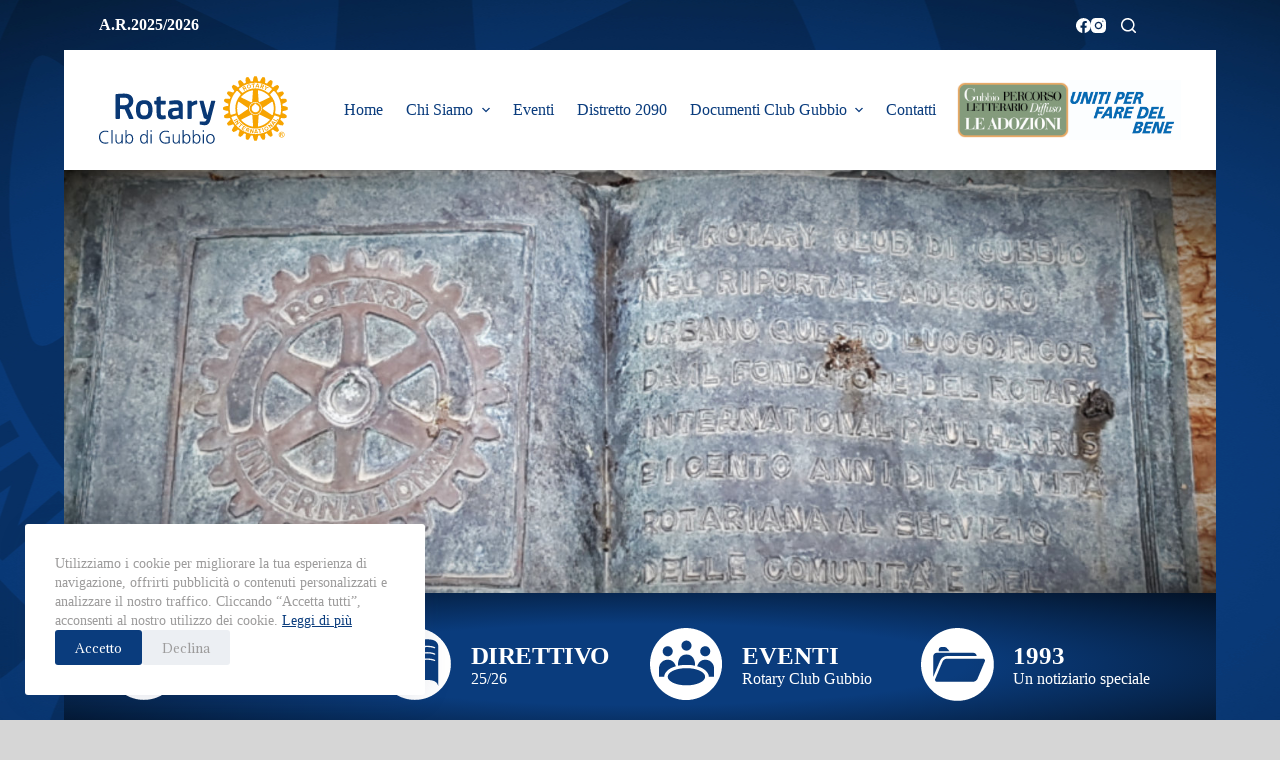

--- FILE ---
content_type: text/html; charset=UTF-8
request_url: https://rotarygubbio.it/direttivo-e-soci/
body_size: 18832
content:
<!doctype html>
<html lang="it-IT">
<head>
	
	<meta charset="UTF-8">
	<meta name="viewport" content="width=device-width, initial-scale=1, maximum-scale=5, viewport-fit=cover">
	<link rel="profile" href="https://gmpg.org/xfn/11">

	<title>Direttivo e Soci &#8211; Rotary Club Gubbio</title>
<meta name='robots' content='max-image-preview:large' />
<link rel='dns-prefetch' href='//fonts.googleapis.com' />
<link rel="alternate" type="application/rss+xml" title="Rotary Club Gubbio &raquo; Feed" href="https://rotarygubbio.it/feed/" />
<link rel="alternate" type="application/rss+xml" title="Rotary Club Gubbio &raquo; Feed dei commenti" href="https://rotarygubbio.it/comments/feed/" />
<link rel='stylesheet' id='blocksy-dynamic-global-css' href='https://rotarygubbio.it/wp-content/uploads/blocksy/css/global.css?ver=96841' media='all' />
<link rel='stylesheet' id='wp-block-library-css' href='https://rotarygubbio.it/wp-includes/css/dist/block-library/style.min.css?ver=6.4.7' media='all' />
<style id='global-styles-inline-css'>
body{--wp--preset--color--black: #000000;--wp--preset--color--cyan-bluish-gray: #abb8c3;--wp--preset--color--white: #ffffff;--wp--preset--color--pale-pink: #f78da7;--wp--preset--color--vivid-red: #cf2e2e;--wp--preset--color--luminous-vivid-orange: #ff6900;--wp--preset--color--luminous-vivid-amber: #fcb900;--wp--preset--color--light-green-cyan: #7bdcb5;--wp--preset--color--vivid-green-cyan: #00d084;--wp--preset--color--pale-cyan-blue: #8ed1fc;--wp--preset--color--vivid-cyan-blue: #0693e3;--wp--preset--color--vivid-purple: #9b51e0;--wp--preset--color--palette-color-1: var(--theme-palette-color-1, #0A3C7D);--wp--preset--color--palette-color-2: var(--theme-palette-color-2, #F7A400);--wp--preset--color--palette-color-3: var(--theme-palette-color-3, #9D9C9C);--wp--preset--color--palette-color-4: var(--theme-palette-color-4, #d7d7d7);--wp--preset--color--palette-color-5: var(--theme-palette-color-5, #E6007E);--wp--preset--color--palette-color-6: var(--theme-palette-color-6, #d7d7d7);--wp--preset--color--palette-color-7: var(--theme-palette-color-7, #ABC905);--wp--preset--color--palette-color-8: var(--theme-palette-color-8, #ffffff);--wp--preset--gradient--vivid-cyan-blue-to-vivid-purple: linear-gradient(135deg,rgba(6,147,227,1) 0%,rgb(155,81,224) 100%);--wp--preset--gradient--light-green-cyan-to-vivid-green-cyan: linear-gradient(135deg,rgb(122,220,180) 0%,rgb(0,208,130) 100%);--wp--preset--gradient--luminous-vivid-amber-to-luminous-vivid-orange: linear-gradient(135deg,rgba(252,185,0,1) 0%,rgba(255,105,0,1) 100%);--wp--preset--gradient--luminous-vivid-orange-to-vivid-red: linear-gradient(135deg,rgba(255,105,0,1) 0%,rgb(207,46,46) 100%);--wp--preset--gradient--very-light-gray-to-cyan-bluish-gray: linear-gradient(135deg,rgb(238,238,238) 0%,rgb(169,184,195) 100%);--wp--preset--gradient--cool-to-warm-spectrum: linear-gradient(135deg,rgb(74,234,220) 0%,rgb(151,120,209) 20%,rgb(207,42,186) 40%,rgb(238,44,130) 60%,rgb(251,105,98) 80%,rgb(254,248,76) 100%);--wp--preset--gradient--blush-light-purple: linear-gradient(135deg,rgb(255,206,236) 0%,rgb(152,150,240) 100%);--wp--preset--gradient--blush-bordeaux: linear-gradient(135deg,rgb(254,205,165) 0%,rgb(254,45,45) 50%,rgb(107,0,62) 100%);--wp--preset--gradient--luminous-dusk: linear-gradient(135deg,rgb(255,203,112) 0%,rgb(199,81,192) 50%,rgb(65,88,208) 100%);--wp--preset--gradient--pale-ocean: linear-gradient(135deg,rgb(255,245,203) 0%,rgb(182,227,212) 50%,rgb(51,167,181) 100%);--wp--preset--gradient--electric-grass: linear-gradient(135deg,rgb(202,248,128) 0%,rgb(113,206,126) 100%);--wp--preset--gradient--midnight: linear-gradient(135deg,rgb(2,3,129) 0%,rgb(40,116,252) 100%);--wp--preset--gradient--juicy-peach: linear-gradient(to right, #ffecd2 0%, #fcb69f 100%);--wp--preset--gradient--young-passion: linear-gradient(to right, #ff8177 0%, #ff867a 0%, #ff8c7f 21%, #f99185 52%, #cf556c 78%, #b12a5b 100%);--wp--preset--gradient--true-sunset: linear-gradient(to right, #fa709a 0%, #fee140 100%);--wp--preset--gradient--morpheus-den: linear-gradient(to top, #30cfd0 0%, #330867 100%);--wp--preset--gradient--plum-plate: linear-gradient(135deg, #667eea 0%, #764ba2 100%);--wp--preset--gradient--aqua-splash: linear-gradient(15deg, #13547a 0%, #80d0c7 100%);--wp--preset--gradient--love-kiss: linear-gradient(to top, #ff0844 0%, #ffb199 100%);--wp--preset--gradient--new-retrowave: linear-gradient(to top, #3b41c5 0%, #a981bb 49%, #ffc8a9 100%);--wp--preset--gradient--plum-bath: linear-gradient(to top, #cc208e 0%, #6713d2 100%);--wp--preset--gradient--high-flight: linear-gradient(to right, #0acffe 0%, #495aff 100%);--wp--preset--gradient--teen-party: linear-gradient(-225deg, #FF057C 0%, #8D0B93 50%, #321575 100%);--wp--preset--gradient--fabled-sunset: linear-gradient(-225deg, #231557 0%, #44107A 29%, #FF1361 67%, #FFF800 100%);--wp--preset--gradient--arielle-smile: radial-gradient(circle 248px at center, #16d9e3 0%, #30c7ec 47%, #46aef7 100%);--wp--preset--gradient--itmeo-branding: linear-gradient(180deg, #2af598 0%, #009efd 100%);--wp--preset--gradient--deep-blue: linear-gradient(to right, #6a11cb 0%, #2575fc 100%);--wp--preset--gradient--strong-bliss: linear-gradient(to right, #f78ca0 0%, #f9748f 19%, #fd868c 60%, #fe9a8b 100%);--wp--preset--gradient--sweet-period: linear-gradient(to top, #3f51b1 0%, #5a55ae 13%, #7b5fac 25%, #8f6aae 38%, #a86aa4 50%, #cc6b8e 62%, #f18271 75%, #f3a469 87%, #f7c978 100%);--wp--preset--gradient--purple-division: linear-gradient(to top, #7028e4 0%, #e5b2ca 100%);--wp--preset--gradient--cold-evening: linear-gradient(to top, #0c3483 0%, #a2b6df 100%, #6b8cce 100%, #a2b6df 100%);--wp--preset--gradient--mountain-rock: linear-gradient(to right, #868f96 0%, #596164 100%);--wp--preset--gradient--desert-hump: linear-gradient(to top, #c79081 0%, #dfa579 100%);--wp--preset--gradient--ethernal-constance: linear-gradient(to top, #09203f 0%, #537895 100%);--wp--preset--gradient--happy-memories: linear-gradient(-60deg, #ff5858 0%, #f09819 100%);--wp--preset--gradient--grown-early: linear-gradient(to top, #0ba360 0%, #3cba92 100%);--wp--preset--gradient--morning-salad: linear-gradient(-225deg, #B7F8DB 0%, #50A7C2 100%);--wp--preset--gradient--night-call: linear-gradient(-225deg, #AC32E4 0%, #7918F2 48%, #4801FF 100%);--wp--preset--gradient--mind-crawl: linear-gradient(-225deg, #473B7B 0%, #3584A7 51%, #30D2BE 100%);--wp--preset--gradient--angel-care: linear-gradient(-225deg, #FFE29F 0%, #FFA99F 48%, #FF719A 100%);--wp--preset--gradient--juicy-cake: linear-gradient(to top, #e14fad 0%, #f9d423 100%);--wp--preset--gradient--rich-metal: linear-gradient(to right, #d7d2cc 0%, #304352 100%);--wp--preset--gradient--mole-hall: linear-gradient(-20deg, #616161 0%, #9bc5c3 100%);--wp--preset--gradient--cloudy-knoxville: linear-gradient(120deg, #fdfbfb 0%, #ebedee 100%);--wp--preset--gradient--soft-grass: linear-gradient(to top, #c1dfc4 0%, #deecdd 100%);--wp--preset--gradient--saint-petersburg: linear-gradient(135deg, #f5f7fa 0%, #c3cfe2 100%);--wp--preset--gradient--everlasting-sky: linear-gradient(135deg, #fdfcfb 0%, #e2d1c3 100%);--wp--preset--gradient--kind-steel: linear-gradient(-20deg, #e9defa 0%, #fbfcdb 100%);--wp--preset--gradient--over-sun: linear-gradient(60deg, #abecd6 0%, #fbed96 100%);--wp--preset--gradient--premium-white: linear-gradient(to top, #d5d4d0 0%, #d5d4d0 1%, #eeeeec 31%, #efeeec 75%, #e9e9e7 100%);--wp--preset--gradient--clean-mirror: linear-gradient(45deg, #93a5cf 0%, #e4efe9 100%);--wp--preset--gradient--wild-apple: linear-gradient(to top, #d299c2 0%, #fef9d7 100%);--wp--preset--gradient--snow-again: linear-gradient(to top, #e6e9f0 0%, #eef1f5 100%);--wp--preset--gradient--confident-cloud: linear-gradient(to top, #dad4ec 0%, #dad4ec 1%, #f3e7e9 100%);--wp--preset--gradient--glass-water: linear-gradient(to top, #dfe9f3 0%, white 100%);--wp--preset--gradient--perfect-white: linear-gradient(-225deg, #E3FDF5 0%, #FFE6FA 100%);--wp--preset--font-size--small: 13px;--wp--preset--font-size--medium: 20px;--wp--preset--font-size--large: clamp(22px, 1.375rem + ((1vw - 3.2px) * 0.625), 30px);--wp--preset--font-size--x-large: clamp(30px, 1.875rem + ((1vw - 3.2px) * 1.563), 50px);--wp--preset--font-size--xx-large: clamp(45px, 2.813rem + ((1vw - 3.2px) * 2.734), 80px);--wp--preset--spacing--20: 0.44rem;--wp--preset--spacing--30: 0.67rem;--wp--preset--spacing--40: 1rem;--wp--preset--spacing--50: 1.5rem;--wp--preset--spacing--60: 2.25rem;--wp--preset--spacing--70: 3.38rem;--wp--preset--spacing--80: 5.06rem;--wp--preset--shadow--natural: 6px 6px 9px rgba(0, 0, 0, 0.2);--wp--preset--shadow--deep: 12px 12px 50px rgba(0, 0, 0, 0.4);--wp--preset--shadow--sharp: 6px 6px 0px rgba(0, 0, 0, 0.2);--wp--preset--shadow--outlined: 6px 6px 0px -3px rgba(255, 255, 255, 1), 6px 6px rgba(0, 0, 0, 1);--wp--preset--shadow--crisp: 6px 6px 0px rgba(0, 0, 0, 1);}body { margin: 0;--wp--style--global--content-size: var(--theme-block-max-width);--wp--style--global--wide-size: var(--theme-block-wide-max-width); }.wp-site-blocks > .alignleft { float: left; margin-right: 2em; }.wp-site-blocks > .alignright { float: right; margin-left: 2em; }.wp-site-blocks > .aligncenter { justify-content: center; margin-left: auto; margin-right: auto; }:where(.wp-site-blocks) > * { margin-block-start: var(--theme-content-spacing); margin-block-end: 0; }:where(.wp-site-blocks) > :first-child:first-child { margin-block-start: 0; }:where(.wp-site-blocks) > :last-child:last-child { margin-block-end: 0; }body { --wp--style--block-gap: var(--theme-content-spacing); }:where(body .is-layout-flow)  > :first-child:first-child{margin-block-start: 0;}:where(body .is-layout-flow)  > :last-child:last-child{margin-block-end: 0;}:where(body .is-layout-flow)  > *{margin-block-start: var(--theme-content-spacing);margin-block-end: 0;}:where(body .is-layout-constrained)  > :first-child:first-child{margin-block-start: 0;}:where(body .is-layout-constrained)  > :last-child:last-child{margin-block-end: 0;}:where(body .is-layout-constrained)  > *{margin-block-start: var(--theme-content-spacing);margin-block-end: 0;}:where(body .is-layout-flex) {gap: var(--theme-content-spacing);}:where(body .is-layout-grid) {gap: var(--theme-content-spacing);}body .is-layout-flow > .alignleft{float: left;margin-inline-start: 0;margin-inline-end: 2em;}body .is-layout-flow > .alignright{float: right;margin-inline-start: 2em;margin-inline-end: 0;}body .is-layout-flow > .aligncenter{margin-left: auto !important;margin-right: auto !important;}body .is-layout-constrained > .alignleft{float: left;margin-inline-start: 0;margin-inline-end: 2em;}body .is-layout-constrained > .alignright{float: right;margin-inline-start: 2em;margin-inline-end: 0;}body .is-layout-constrained > .aligncenter{margin-left: auto !important;margin-right: auto !important;}body .is-layout-constrained > :where(:not(.alignleft):not(.alignright):not(.alignfull)){max-width: var(--wp--style--global--content-size);margin-left: auto !important;margin-right: auto !important;}body .is-layout-constrained > .alignwide{max-width: var(--wp--style--global--wide-size);}body .is-layout-flex{display: flex;}body .is-layout-flex{flex-wrap: wrap;align-items: center;}body .is-layout-flex > *{margin: 0;}body .is-layout-grid{display: grid;}body .is-layout-grid > *{margin: 0;}body{padding-top: 0px;padding-right: 0px;padding-bottom: 0px;padding-left: 0px;}.has-black-color{color: var(--wp--preset--color--black) !important;}.has-cyan-bluish-gray-color{color: var(--wp--preset--color--cyan-bluish-gray) !important;}.has-white-color{color: var(--wp--preset--color--white) !important;}.has-pale-pink-color{color: var(--wp--preset--color--pale-pink) !important;}.has-vivid-red-color{color: var(--wp--preset--color--vivid-red) !important;}.has-luminous-vivid-orange-color{color: var(--wp--preset--color--luminous-vivid-orange) !important;}.has-luminous-vivid-amber-color{color: var(--wp--preset--color--luminous-vivid-amber) !important;}.has-light-green-cyan-color{color: var(--wp--preset--color--light-green-cyan) !important;}.has-vivid-green-cyan-color{color: var(--wp--preset--color--vivid-green-cyan) !important;}.has-pale-cyan-blue-color{color: var(--wp--preset--color--pale-cyan-blue) !important;}.has-vivid-cyan-blue-color{color: var(--wp--preset--color--vivid-cyan-blue) !important;}.has-vivid-purple-color{color: var(--wp--preset--color--vivid-purple) !important;}.has-palette-color-1-color{color: var(--wp--preset--color--palette-color-1) !important;}.has-palette-color-2-color{color: var(--wp--preset--color--palette-color-2) !important;}.has-palette-color-3-color{color: var(--wp--preset--color--palette-color-3) !important;}.has-palette-color-4-color{color: var(--wp--preset--color--palette-color-4) !important;}.has-palette-color-5-color{color: var(--wp--preset--color--palette-color-5) !important;}.has-palette-color-6-color{color: var(--wp--preset--color--palette-color-6) !important;}.has-palette-color-7-color{color: var(--wp--preset--color--palette-color-7) !important;}.has-palette-color-8-color{color: var(--wp--preset--color--palette-color-8) !important;}.has-black-background-color{background-color: var(--wp--preset--color--black) !important;}.has-cyan-bluish-gray-background-color{background-color: var(--wp--preset--color--cyan-bluish-gray) !important;}.has-white-background-color{background-color: var(--wp--preset--color--white) !important;}.has-pale-pink-background-color{background-color: var(--wp--preset--color--pale-pink) !important;}.has-vivid-red-background-color{background-color: var(--wp--preset--color--vivid-red) !important;}.has-luminous-vivid-orange-background-color{background-color: var(--wp--preset--color--luminous-vivid-orange) !important;}.has-luminous-vivid-amber-background-color{background-color: var(--wp--preset--color--luminous-vivid-amber) !important;}.has-light-green-cyan-background-color{background-color: var(--wp--preset--color--light-green-cyan) !important;}.has-vivid-green-cyan-background-color{background-color: var(--wp--preset--color--vivid-green-cyan) !important;}.has-pale-cyan-blue-background-color{background-color: var(--wp--preset--color--pale-cyan-blue) !important;}.has-vivid-cyan-blue-background-color{background-color: var(--wp--preset--color--vivid-cyan-blue) !important;}.has-vivid-purple-background-color{background-color: var(--wp--preset--color--vivid-purple) !important;}.has-palette-color-1-background-color{background-color: var(--wp--preset--color--palette-color-1) !important;}.has-palette-color-2-background-color{background-color: var(--wp--preset--color--palette-color-2) !important;}.has-palette-color-3-background-color{background-color: var(--wp--preset--color--palette-color-3) !important;}.has-palette-color-4-background-color{background-color: var(--wp--preset--color--palette-color-4) !important;}.has-palette-color-5-background-color{background-color: var(--wp--preset--color--palette-color-5) !important;}.has-palette-color-6-background-color{background-color: var(--wp--preset--color--palette-color-6) !important;}.has-palette-color-7-background-color{background-color: var(--wp--preset--color--palette-color-7) !important;}.has-palette-color-8-background-color{background-color: var(--wp--preset--color--palette-color-8) !important;}.has-black-border-color{border-color: var(--wp--preset--color--black) !important;}.has-cyan-bluish-gray-border-color{border-color: var(--wp--preset--color--cyan-bluish-gray) !important;}.has-white-border-color{border-color: var(--wp--preset--color--white) !important;}.has-pale-pink-border-color{border-color: var(--wp--preset--color--pale-pink) !important;}.has-vivid-red-border-color{border-color: var(--wp--preset--color--vivid-red) !important;}.has-luminous-vivid-orange-border-color{border-color: var(--wp--preset--color--luminous-vivid-orange) !important;}.has-luminous-vivid-amber-border-color{border-color: var(--wp--preset--color--luminous-vivid-amber) !important;}.has-light-green-cyan-border-color{border-color: var(--wp--preset--color--light-green-cyan) !important;}.has-vivid-green-cyan-border-color{border-color: var(--wp--preset--color--vivid-green-cyan) !important;}.has-pale-cyan-blue-border-color{border-color: var(--wp--preset--color--pale-cyan-blue) !important;}.has-vivid-cyan-blue-border-color{border-color: var(--wp--preset--color--vivid-cyan-blue) !important;}.has-vivid-purple-border-color{border-color: var(--wp--preset--color--vivid-purple) !important;}.has-palette-color-1-border-color{border-color: var(--wp--preset--color--palette-color-1) !important;}.has-palette-color-2-border-color{border-color: var(--wp--preset--color--palette-color-2) !important;}.has-palette-color-3-border-color{border-color: var(--wp--preset--color--palette-color-3) !important;}.has-palette-color-4-border-color{border-color: var(--wp--preset--color--palette-color-4) !important;}.has-palette-color-5-border-color{border-color: var(--wp--preset--color--palette-color-5) !important;}.has-palette-color-6-border-color{border-color: var(--wp--preset--color--palette-color-6) !important;}.has-palette-color-7-border-color{border-color: var(--wp--preset--color--palette-color-7) !important;}.has-palette-color-8-border-color{border-color: var(--wp--preset--color--palette-color-8) !important;}.has-vivid-cyan-blue-to-vivid-purple-gradient-background{background: var(--wp--preset--gradient--vivid-cyan-blue-to-vivid-purple) !important;}.has-light-green-cyan-to-vivid-green-cyan-gradient-background{background: var(--wp--preset--gradient--light-green-cyan-to-vivid-green-cyan) !important;}.has-luminous-vivid-amber-to-luminous-vivid-orange-gradient-background{background: var(--wp--preset--gradient--luminous-vivid-amber-to-luminous-vivid-orange) !important;}.has-luminous-vivid-orange-to-vivid-red-gradient-background{background: var(--wp--preset--gradient--luminous-vivid-orange-to-vivid-red) !important;}.has-very-light-gray-to-cyan-bluish-gray-gradient-background{background: var(--wp--preset--gradient--very-light-gray-to-cyan-bluish-gray) !important;}.has-cool-to-warm-spectrum-gradient-background{background: var(--wp--preset--gradient--cool-to-warm-spectrum) !important;}.has-blush-light-purple-gradient-background{background: var(--wp--preset--gradient--blush-light-purple) !important;}.has-blush-bordeaux-gradient-background{background: var(--wp--preset--gradient--blush-bordeaux) !important;}.has-luminous-dusk-gradient-background{background: var(--wp--preset--gradient--luminous-dusk) !important;}.has-pale-ocean-gradient-background{background: var(--wp--preset--gradient--pale-ocean) !important;}.has-electric-grass-gradient-background{background: var(--wp--preset--gradient--electric-grass) !important;}.has-midnight-gradient-background{background: var(--wp--preset--gradient--midnight) !important;}.has-juicy-peach-gradient-background{background: var(--wp--preset--gradient--juicy-peach) !important;}.has-young-passion-gradient-background{background: var(--wp--preset--gradient--young-passion) !important;}.has-true-sunset-gradient-background{background: var(--wp--preset--gradient--true-sunset) !important;}.has-morpheus-den-gradient-background{background: var(--wp--preset--gradient--morpheus-den) !important;}.has-plum-plate-gradient-background{background: var(--wp--preset--gradient--plum-plate) !important;}.has-aqua-splash-gradient-background{background: var(--wp--preset--gradient--aqua-splash) !important;}.has-love-kiss-gradient-background{background: var(--wp--preset--gradient--love-kiss) !important;}.has-new-retrowave-gradient-background{background: var(--wp--preset--gradient--new-retrowave) !important;}.has-plum-bath-gradient-background{background: var(--wp--preset--gradient--plum-bath) !important;}.has-high-flight-gradient-background{background: var(--wp--preset--gradient--high-flight) !important;}.has-teen-party-gradient-background{background: var(--wp--preset--gradient--teen-party) !important;}.has-fabled-sunset-gradient-background{background: var(--wp--preset--gradient--fabled-sunset) !important;}.has-arielle-smile-gradient-background{background: var(--wp--preset--gradient--arielle-smile) !important;}.has-itmeo-branding-gradient-background{background: var(--wp--preset--gradient--itmeo-branding) !important;}.has-deep-blue-gradient-background{background: var(--wp--preset--gradient--deep-blue) !important;}.has-strong-bliss-gradient-background{background: var(--wp--preset--gradient--strong-bliss) !important;}.has-sweet-period-gradient-background{background: var(--wp--preset--gradient--sweet-period) !important;}.has-purple-division-gradient-background{background: var(--wp--preset--gradient--purple-division) !important;}.has-cold-evening-gradient-background{background: var(--wp--preset--gradient--cold-evening) !important;}.has-mountain-rock-gradient-background{background: var(--wp--preset--gradient--mountain-rock) !important;}.has-desert-hump-gradient-background{background: var(--wp--preset--gradient--desert-hump) !important;}.has-ethernal-constance-gradient-background{background: var(--wp--preset--gradient--ethernal-constance) !important;}.has-happy-memories-gradient-background{background: var(--wp--preset--gradient--happy-memories) !important;}.has-grown-early-gradient-background{background: var(--wp--preset--gradient--grown-early) !important;}.has-morning-salad-gradient-background{background: var(--wp--preset--gradient--morning-salad) !important;}.has-night-call-gradient-background{background: var(--wp--preset--gradient--night-call) !important;}.has-mind-crawl-gradient-background{background: var(--wp--preset--gradient--mind-crawl) !important;}.has-angel-care-gradient-background{background: var(--wp--preset--gradient--angel-care) !important;}.has-juicy-cake-gradient-background{background: var(--wp--preset--gradient--juicy-cake) !important;}.has-rich-metal-gradient-background{background: var(--wp--preset--gradient--rich-metal) !important;}.has-mole-hall-gradient-background{background: var(--wp--preset--gradient--mole-hall) !important;}.has-cloudy-knoxville-gradient-background{background: var(--wp--preset--gradient--cloudy-knoxville) !important;}.has-soft-grass-gradient-background{background: var(--wp--preset--gradient--soft-grass) !important;}.has-saint-petersburg-gradient-background{background: var(--wp--preset--gradient--saint-petersburg) !important;}.has-everlasting-sky-gradient-background{background: var(--wp--preset--gradient--everlasting-sky) !important;}.has-kind-steel-gradient-background{background: var(--wp--preset--gradient--kind-steel) !important;}.has-over-sun-gradient-background{background: var(--wp--preset--gradient--over-sun) !important;}.has-premium-white-gradient-background{background: var(--wp--preset--gradient--premium-white) !important;}.has-clean-mirror-gradient-background{background: var(--wp--preset--gradient--clean-mirror) !important;}.has-wild-apple-gradient-background{background: var(--wp--preset--gradient--wild-apple) !important;}.has-snow-again-gradient-background{background: var(--wp--preset--gradient--snow-again) !important;}.has-confident-cloud-gradient-background{background: var(--wp--preset--gradient--confident-cloud) !important;}.has-glass-water-gradient-background{background: var(--wp--preset--gradient--glass-water) !important;}.has-perfect-white-gradient-background{background: var(--wp--preset--gradient--perfect-white) !important;}.has-small-font-size{font-size: var(--wp--preset--font-size--small) !important;}.has-medium-font-size{font-size: var(--wp--preset--font-size--medium) !important;}.has-large-font-size{font-size: var(--wp--preset--font-size--large) !important;}.has-x-large-font-size{font-size: var(--wp--preset--font-size--x-large) !important;}.has-xx-large-font-size{font-size: var(--wp--preset--font-size--xx-large) !important;}
.wp-block-navigation a:where(:not(.wp-element-button)){color: inherit;}
.wp-block-pullquote{font-size: clamp(0.984em, 0.984rem + ((1vw - 0.2em) * 0.645), 1.5em);line-height: 1.6;}
</style>
<link rel='stylesheet' id='ct-main-styles-css' href='https://rotarygubbio.it/wp-content/themes/blocksy/static/bundle/main.min.css?ver=2.0.22' media='all' />
<link rel='stylesheet' id='blocksy-pro-video-indicator-styles-css' href='https://rotarygubbio.it/wp-content/plugins/blocksy-companion-pro/framework/premium/static/bundle/video-indicator.min.css?ver=2.0.22' media='all' />
<link rel='stylesheet' id='parent-style-css' href='https://rotarygubbio.it/wp-content/themes/blocksy/style.css?ver=6.4.7' media='all' />
<link rel='stylesheet' id='elementor-icons-css' href='https://rotarygubbio.it/wp-content/plugins/elementor/assets/lib/eicons/css/elementor-icons.min.css?ver=5.27.0' media='all' />
<link rel='stylesheet' id='elementor-frontend-css' href='https://rotarygubbio.it/wp-content/plugins/elementor/assets/css/frontend-lite.min.css?ver=3.19.0' media='all' />
<link rel='stylesheet' id='swiper-css' href='https://rotarygubbio.it/wp-content/plugins/elementor/assets/lib/swiper/css/swiper.min.css?ver=5.3.6' media='all' />
<link rel='stylesheet' id='elementor-post-16-css' href='https://rotarygubbio.it/wp-content/uploads/elementor/css/post-16.css?ver=1706627191' media='all' />
<link rel='stylesheet' id='elementor-pro-css' href='https://rotarygubbio.it/wp-content/plugins/elementor-pro/assets/css/frontend-lite.min.css?ver=3.19.0' media='all' />
<link rel='stylesheet' id='elementor-post-267-css' href='https://rotarygubbio.it/wp-content/uploads/elementor/css/post-267.css?ver=1706686379' media='all' />
<link rel='stylesheet' id='blocksy-ext-cookies-consent-styles-css' href='https://rotarygubbio.it/wp-content/plugins/blocksy-companion-pro/framework/extensions/cookies-consent/static/bundle/main.min.css?ver=2.0.22' media='all' />
<link rel='stylesheet' id='blocksy-fonts-font-source-google-css' href='https://fonts.googleapis.com/css2?family=Albert%20Sans:wght@400;500;600;700&#038;family=Adamina:wght@400&#038;display=swap' media='all' />
<link rel='stylesheet' id='ct-elementor-styles-css' href='https://rotarygubbio.it/wp-content/themes/blocksy/static/bundle/elementor-frontend.min.css?ver=2.0.22' media='all' />
<link rel='stylesheet' id='eael-general-css' href='https://rotarygubbio.it/wp-content/plugins/essential-addons-for-elementor-lite/assets/front-end/css/view/general.min.css?ver=5.9.7' media='all' />
<link rel='stylesheet' id='google-fonts-1-css' href='https://fonts.googleapis.com/css?family=Roboto%3A100%2C100italic%2C200%2C200italic%2C300%2C300italic%2C400%2C400italic%2C500%2C500italic%2C600%2C600italic%2C700%2C700italic%2C800%2C800italic%2C900%2C900italic%7CRoboto+Slab%3A100%2C100italic%2C200%2C200italic%2C300%2C300italic%2C400%2C400italic%2C500%2C500italic%2C600%2C600italic%2C700%2C700italic%2C800%2C800italic%2C900%2C900italic&#038;display=auto&#038;ver=6.4.7' media='all' />
<link rel="preconnect" href="https://fonts.gstatic.com/" crossorigin><script src="https://rotarygubbio.it/wp-includes/js/jquery/jquery.min.js?ver=3.7.1" id="jquery-core-js"></script>
<script src="https://rotarygubbio.it/wp-includes/js/jquery/jquery-migrate.min.js?ver=3.4.1" id="jquery-migrate-js"></script>
<link rel="https://api.w.org/" href="https://rotarygubbio.it/wp-json/" /><link rel="alternate" type="application/json" href="https://rotarygubbio.it/wp-json/wp/v2/pages/267" /><link rel="EditURI" type="application/rsd+xml" title="RSD" href="https://rotarygubbio.it/xmlrpc.php?rsd" />
<meta name="generator" content="WordPress 6.4.7" />
<link rel="canonical" href="https://rotarygubbio.it/direttivo-e-soci/" />
<link rel='shortlink' href='https://rotarygubbio.it/?p=267' />
<link rel="alternate" type="application/json+oembed" href="https://rotarygubbio.it/wp-json/oembed/1.0/embed?url=https%3A%2F%2Frotarygubbio.it%2Fdirettivo-e-soci%2F" />
<link rel="alternate" type="text/xml+oembed" href="https://rotarygubbio.it/wp-json/oembed/1.0/embed?url=https%3A%2F%2Frotarygubbio.it%2Fdirettivo-e-soci%2F&#038;format=xml" />
<noscript><link rel='stylesheet' href='https://rotarygubbio.it/wp-content/themes/blocksy/static/bundle/no-scripts.min.css' type='text/css'></noscript>
<meta name="generator" content="Elementor 3.19.0; features: e_optimized_assets_loading, e_optimized_css_loading, additional_custom_breakpoints, e_image_loading_optimization; settings: css_print_method-external, google_font-enabled, font_display-auto">
<!-- Google tag (gtag.js) -->
<script async src="https://www.googletagmanager.com/gtag/js?id=G-86TMP57FBP"></script>
<script>
  window.dataLayer = window.dataLayer || [];
  function gtag(){dataLayer.push(arguments);}
  gtag('js', new Date());

  gtag('config', 'G-86TMP57FBP');
</script>
<link rel="icon" href="https://rotarygubbio.it/wp-content/uploads/2022/10/cropped-favicon-site-32x32.png" sizes="32x32" />
<link rel="icon" href="https://rotarygubbio.it/wp-content/uploads/2022/10/cropped-favicon-site-192x192.png" sizes="192x192" />
<link rel="apple-touch-icon" href="https://rotarygubbio.it/wp-content/uploads/2022/10/cropped-favicon-site-180x180.png" />
<meta name="msapplication-TileImage" content="https://rotarygubbio.it/wp-content/uploads/2022/10/cropped-favicon-site-270x270.png" />
		<style id="wp-custom-css">
			/*logo annuale rotary
#header [data-column=end]  {
	background-image: url(https://rotarygubbio.it/wp-content/uploads/2022/10/immaginailrotary.png);
    background-repeat: no-repeat;
    background-position: 97%;}*/		</style>
			</head>


<body class="page-template-default page page-id-267 wp-custom-logo wp-embed-responsive elementor-default elementor-kit-16 elementor-page elementor-page-267 ct-elementor-default-template" data-link="type-2" data-prefix="single_page" data-header="type-1" data-footer="type-1" itemscope="itemscope" itemtype="https://schema.org/WebPage" >

<a class="skip-link show-on-focus" href="#main">
	Salta al contenuto</a>

<div class="ct-drawer-canvas" data-location="start" >
		<div id="search-modal" class="ct-panel" data-behaviour="modal">
			<div class="ct-panel-actions">
				<button class="ct-toggle-close" data-type="type-1" aria-label="Close search modal">
					<svg class="ct-icon" width="12" height="12" viewBox="0 0 15 15"><path d="M1 15a1 1 0 01-.71-.29 1 1 0 010-1.41l5.8-5.8-5.8-5.8A1 1 0 011.7.29l5.8 5.8 5.8-5.8a1 1 0 011.41 1.41l-5.8 5.8 5.8 5.8a1 1 0 01-1.41 1.41l-5.8-5.8-5.8 5.8A1 1 0 011 15z"/></svg>				</button>
			</div>

			<div class="ct-panel-content">
				

<form role="search" method="get" class="ct-search-form"  action="https://rotarygubbio.it/" aria-haspopup="listbox" data-live-results="thumbs">

	<input type="search" class="modal-field" placeholder="Cerca" value="" name="s" autocomplete="off" title="Cerca per..." aria-label="Cerca per...">

	<div class="ct-search-form-controls">
		
		<button type="submit" class="wp-element-button" data-button="icon" aria-label="Pulsante di ricerca" >
			<svg class="ct-icon ct-search-button-content" aria-hidden="true" width="15" height="15" viewBox="0 0 15 15"><path d="M14.8,13.7L12,11c0.9-1.2,1.5-2.6,1.5-4.2c0-3.7-3-6.8-6.8-6.8S0,3,0,6.8s3,6.8,6.8,6.8c1.6,0,3.1-0.6,4.2-1.5l2.8,2.8c0.1,0.1,0.3,0.2,0.5,0.2s0.4-0.1,0.5-0.2C15.1,14.5,15.1,14,14.8,13.7z M1.5,6.8c0-2.9,2.4-5.2,5.2-5.2S12,3.9,12,6.8S9.6,12,6.8,12S1.5,9.6,1.5,6.8z"/></svg>
			<span class="ct-ajax-loader">
				<svg viewBox="0 0 24 24">
					<circle cx="12" cy="12" r="10" opacity="0.2" fill="none" stroke="currentColor" stroke-miterlimit="10" stroke-width="2"/>

					<path d="m12,2c5.52,0,10,4.48,10,10" fill="none" stroke="currentColor" stroke-linecap="round" stroke-miterlimit="10" stroke-width="2">
						<animateTransform
							attributeName="transform"
							attributeType="XML"
							type="rotate"
							dur="0.6s"
							from="0 12 12"
							to="360 12 12"
							repeatCount="indefinite"
						/>
					</path>
				</svg>
			</span>
		</button>

		
					<input type="hidden" name="ct_post_type" value="post:page">
		
		<input type="hidden" value="ccd31f7142" class="ct-live-results-nonce" >	</div>

			<div class="screen-reader-text" aria-live="polite" role="status">
			Nessun risultato		</div>
	
</form>


			</div>
		</div>

		<div id="offcanvas" class="ct-panel ct-header" data-behaviour="right-side" ><div class="ct-panel-inner">
		<div class="ct-panel-actions">
			
			<button class="ct-toggle-close" data-type="type-1" aria-label="Chiudi il carrello">
				<svg class="ct-icon" width="12" height="12" viewBox="0 0 15 15"><path d="M1 15a1 1 0 01-.71-.29 1 1 0 010-1.41l5.8-5.8-5.8-5.8A1 1 0 011.7.29l5.8 5.8 5.8-5.8a1 1 0 011.41 1.41l-5.8 5.8 5.8 5.8a1 1 0 01-1.41 1.41l-5.8-5.8-5.8 5.8A1 1 0 011 15z"/></svg>
			</button>
		</div>
		<div class="ct-panel-content" data-device="desktop" ><div class="ct-panel-content-inner"></div></div><div class="ct-panel-content" data-device="mobile" ><div class="ct-panel-content-inner">
<nav
	class="mobile-menu has-submenu"
	data-id="mobile-menu" data-interaction="click" data-toggle-type="type-1" 	aria-label="Menu off-canvas">
	<ul id="menu-menurotary_1-1" role="menubar"><li class="menu-item menu-item-type-post_type menu-item-object-page menu-item-home menu-item-5183" role="none"><a href="https://rotarygubbio.it/" class="ct-menu-link" role="menuitem">Home</a></li>
<li class="menu-item menu-item-type-custom menu-item-object-custom menu-item-has-children menu-item-265" role="none"><span class="ct-sub-menu-parent"><a href="#" class="ct-menu-link" role="menuitem">Chi Siamo</a><button class="ct-toggle-dropdown-mobile" aria-label="Apri il menu a discesa" aria-haspopup="true" aria-expanded="false" role="menuitem" ><svg class="ct-icon toggle-icon-1" width="15" height="15" viewBox="0 0 15 15"><path d="M3.9,5.1l3.6,3.6l3.6-3.6l1.4,0.7l-5,5l-5-5L3.9,5.1z"/></svg></button></span>
<ul class="sub-menu" role="menu">
	<li class="menu-item menu-item-type-post_type menu-item-object-page menu-item-5883" role="none"><a href="https://rotarygubbio.it/archivio-storico-presidenti/" class="ct-menu-link" role="menuitem">Archivio storico Presidenti</a></li>
	<li class="menu-item menu-item-type-post_type menu-item-object-page menu-item-7678" role="none"><a href="https://rotarygubbio.it/direttivo-e-soci-25-26/" class="ct-menu-link" role="menuitem">Direttivo e Soci 2025 &#8211; 2026</a></li>
	<li class="menu-item menu-item-type-post_type menu-item-object-page menu-item-163" role="none"><a href="https://rotarygubbio.it/storia/" class="ct-menu-link" role="menuitem">Storia</a></li>
	<li class="menu-item menu-item-type-custom menu-item-object-custom menu-item-5909" role="none"><a href="https://rotarygubbio.it/anno-del-governatore-gioacchino-minelli/" class="ct-menu-link" role="menuitem">2021/2022 <br/>Anno del governatore<br/>Gioacchino Minelli</a></li>
</ul>
</li>
<li class="menu-item menu-item-type-post_type menu-item-object-page menu-item-792" role="none"><a href="https://rotarygubbio.it/eventi/" class="ct-menu-link" role="menuitem">Eventi</a></li>
<li class="menu-item menu-item-type-custom menu-item-object-custom menu-item-733" role="none"><a href="https://www.rotary2090.it/" class="ct-menu-link" role="menuitem">Distretto 2090</a></li>
<li class="menu-item menu-item-type-custom menu-item-object-custom menu-item-has-children menu-item-5272" role="none"><span class="ct-sub-menu-parent"><a href="#" class="ct-menu-link" role="menuitem">Documenti Club Gubbio</a><button class="ct-toggle-dropdown-mobile" aria-label="Apri il menu a discesa" aria-haspopup="true" aria-expanded="false" role="menuitem" ><svg class="ct-icon toggle-icon-1" width="15" height="15" viewBox="0 0 15 15"><path d="M3.9,5.1l3.6,3.6l3.6-3.6l1.4,0.7l-5,5l-5-5L3.9,5.1z"/></svg></button></span>
<ul class="sub-menu" role="menu">
	<li class="menu-item menu-item-type-custom menu-item-object-custom menu-item-5273" role="none"><a target="_blank" rel="noopener" href="https://rotarygubbio.it/wp-content/uploads/2022/10/2016-Statuto-del-Rotary-Club_it1-1.pdf" class="ct-menu-link" role="menuitem">Statuto</a></li>
	<li class="menu-item menu-item-type-custom menu-item-object-custom menu-item-5274" role="none"><a target="_blank" rel="noopener" href="https://rotarygubbio.it/wp-content/uploads/2022/10/2016-Regolamento-_pdf.pdf" class="ct-menu-link" role="menuitem">Regolamento</a></li>
</ul>
</li>
<li class="menu-item menu-item-type-post_type menu-item-object-page menu-item-187" role="none"><a href="https://rotarygubbio.it/contatti/" class="ct-menu-link" role="menuitem">Contatti</a></li>
</ul></nav>

<div class="ct-header-content-block" data-hook-id="7543" data-id="content-block" ><div class="entry-content" >
<div class="wp-block-columns is-layout-flex wp-container-core-columns-layout-2 wp-block-columns-is-layout-flex">
<div class="wp-block-column is-content-justification-left is-layout-constrained wp-container-core-column-layout-3 wp-block-column-is-layout-constrained" style="border-style:none;border-width:0px;padding-top:var(--wp--preset--spacing--30);padding-right:var(--wp--preset--spacing--30);padding-bottom:var(--wp--preset--spacing--30);padding-left:var(--wp--preset--spacing--30)">
<figure class="wp-block-image size-full is-resized"><a href="https://www.gubbiopercorsoletterariodiffuso.it/" target="_blank" rel="noreferrer noopener"><img src="https://rotarygubbio.it/wp-content/uploads/2025/02/percorso-letterario-gubbio.png" alt="" class="wp-image-7558" style="width:212px;height:auto"/></a></figure>
</div>
</div>
</div></div></div></div></div></div>

	<div class="cookie-notification ct-fade-in-start" data-period="forever" data-type="type-1">

		<div class="container">
							<div class="ct-cookies-content"><p>Utilizziamo i cookie per migliorare la tua esperienza di navigazione, offrirti pubblicità o contenuti personalizzati e analizzare il nostro traffico. Cliccando “Accetta tutti”, acconsenti al nostro utilizzo dei cookie. <a class="cky-policy" href="https://rotarygubbio.it/cookie-policy/" target="_blank" rel="noopener" aria-label="Leggi di più" data-cky-tag="readmore-button">Leggi di più</a></p></div>
			
			<div class="ct-button-group">
				<button type="button" class="ct-button ct-cookies-accept-button">Accetto</button>

				<button type="button" class="ct-button ct-cookies-decline-button">Declina</button>
			</div>
		</div>
	</div>
	</div>
<div id="main-container">
	<header id="header" class="ct-header" data-id="type-1" itemscope="" itemtype="https://schema.org/WPHeader" ><div data-device="desktop" ><div data-row="top:boxed" data-column-set="2" ><div class="ct-container" ><div data-column="start" data-placements="1" ><div data-items="primary" >
<div
	class="ct-header-text "
	data-id="text" >
	<div class="entry-content">
		<h5><span style="color: #ffffff;">A.R.2025/2026</span></h5>	</div>
</div>
</div></div><div data-column="end" data-placements="1" ><div data-items="primary" >
<div
	class="ct-header-socials "
	data-id="socials" >

	
		<div class="ct-social-box" data-color="custom" data-icon-size="custom" data-icons-type="simple"  >
			
			
							
				<a href="https://it-it.facebook.com/pages/category/Nonprofit-organization/Rotary-Club-Gubbio-Distretto-2090-Italia-165317003555759/" data-network="facebook" aria-label="Facebook" target="_blank" rel="noopener" >
					<span class="ct-icon-container" >
					<svg
					width="20px"
					height="20px"
					viewBox="0 0 20 20"
					aria-hidden="true">
						<path d="M20,10.1c0-5.5-4.5-10-10-10S0,4.5,0,10.1c0,5,3.7,9.1,8.4,9.9v-7H5.9v-2.9h2.5V7.9C8.4,5.4,9.9,4,12.2,4c1.1,0,2.2,0.2,2.2,0.2v2.5h-1.3c-1.2,0-1.6,0.8-1.6,1.6v1.9h2.8L13.9,13h-2.3v7C16.3,19.2,20,15.1,20,10.1z"/>
					</svg>
				</span>				</a>
							
				<a href="https://www.instagram.com/rotaryclub_gubbio/" data-network="instagram" aria-label="Instagram" target="_blank" rel="noopener" >
					<span class="ct-icon-container" >
					<svg
					width="20"
					height="20"
					viewBox="0 0 20 20"
					aria-hidden="true">
						<circle cx="10" cy="10" r="3.3"/>
						<path d="M14.2,0H5.8C2.6,0,0,2.6,0,5.8v8.3C0,17.4,2.6,20,5.8,20h8.3c3.2,0,5.8-2.6,5.8-5.8V5.8C20,2.6,17.4,0,14.2,0zM10,15c-2.8,0-5-2.2-5-5s2.2-5,5-5s5,2.2,5,5S12.8,15,10,15z M15.8,5C15.4,5,15,4.6,15,4.2s0.4-0.8,0.8-0.8s0.8,0.4,0.8,0.8S16.3,5,15.8,5z"/>
					</svg>
				</span>				</a>
			
			
					</div>

	
</div>

<button
	data-toggle-panel="#search-modal"
	class="ct-header-search ct-toggle "
	aria-label="Cerca"
	data-label="left"
	data-id="search" >

	<span class="ct-label ct-hidden-sm ct-hidden-md ct-hidden-lg">Cerca</span>

	<svg class="ct-icon" aria-hidden="true" width="15" height="15" viewBox="0 0 15 15"><path d="M14.8,13.7L12,11c0.9-1.2,1.5-2.6,1.5-4.2c0-3.7-3-6.8-6.8-6.8S0,3,0,6.8s3,6.8,6.8,6.8c1.6,0,3.1-0.6,4.2-1.5l2.8,2.8c0.1,0.1,0.3,0.2,0.5,0.2s0.4-0.1,0.5-0.2C15.1,14.5,15.1,14,14.8,13.7z M1.5,6.8c0-2.9,2.4-5.2,5.2-5.2S12,3.9,12,6.8S9.6,12,6.8,12S1.5,9.6,1.5,6.8z"/></svg></button>
</div></div></div></div><div data-row="middle:boxed" data-column-set="3" ><div class="ct-container" ><div data-column="start" data-placements="1" ><div data-items="primary" >
<div	class="site-branding"
	data-id="logo" 		itemscope="itemscope" itemtype="https://schema.org/Organization" >

			<a href="https://rotarygubbio.it/" class="site-logo-container" rel="home" itemprop="url" ><img loading="lazy" width="513" height="184" src="https://rotarygubbio.it/wp-content/uploads/2022/10/rotary-logo.svg" class="default-logo" alt="Rotary Club Gubbio" itemprop="logo" decoding="async" /></a>	
	</div>

</div></div><div data-column="middle" ><div data-items="" >
<nav
	id="header-menu-1"
	class="header-menu-1"
	data-id="menu" data-interaction="hover" 	data-menu="type-2:default"
	data-dropdown="type-4:simple"		data-responsive="no"	itemscope="" itemtype="https://schema.org/SiteNavigationElement" 	aria-label="Menu dell'header">

	<ul id="menu-menurotary_1" class="menu" role="menubar"><li id="menu-item-5183" class="menu-item menu-item-type-post_type menu-item-object-page menu-item-home menu-item-5183" role="none"><a href="https://rotarygubbio.it/" class="ct-menu-link" role="menuitem">Home</a></li>
<li id="menu-item-265" class="menu-item menu-item-type-custom menu-item-object-custom menu-item-has-children menu-item-265 animated-submenu-block" role="none"><a href="#" class="ct-menu-link" role="menuitem">Chi Siamo<span class="ct-toggle-dropdown-desktop"><svg class="ct-icon" width="8" height="8" viewBox="0 0 15 15"><path d="M2.1,3.2l5.4,5.4l5.4-5.4L15,4.3l-7.5,7.5L0,4.3L2.1,3.2z"/></svg></span></a><button class="ct-toggle-dropdown-desktop-ghost" aria-label="Apri il menu a discesa" aria-haspopup="true" aria-expanded="false" role="menuitem" ></button>
<ul class="sub-menu" role="menu">
	<li id="menu-item-5883" class="menu-item menu-item-type-post_type menu-item-object-page menu-item-5883" role="none"><a href="https://rotarygubbio.it/archivio-storico-presidenti/" class="ct-menu-link" role="menuitem">Archivio storico Presidenti</a></li>
	<li id="menu-item-7678" class="menu-item menu-item-type-post_type menu-item-object-page menu-item-7678" role="none"><a href="https://rotarygubbio.it/direttivo-e-soci-25-26/" class="ct-menu-link" role="menuitem">Direttivo e Soci 2025 &#8211; 2026</a></li>
	<li id="menu-item-163" class="menu-item menu-item-type-post_type menu-item-object-page menu-item-163" role="none"><a href="https://rotarygubbio.it/storia/" class="ct-menu-link" role="menuitem">Storia</a></li>
	<li id="menu-item-5909" class="menu-item menu-item-type-custom menu-item-object-custom menu-item-5909" role="none"><a href="https://rotarygubbio.it/anno-del-governatore-gioacchino-minelli/" class="ct-menu-link" role="menuitem">2021/2022 <br/>Anno del governatore<br/>Gioacchino Minelli</a></li>
</ul>
</li>
<li id="menu-item-792" class="menu-item menu-item-type-post_type menu-item-object-page menu-item-792" role="none"><a href="https://rotarygubbio.it/eventi/" class="ct-menu-link" role="menuitem">Eventi</a></li>
<li id="menu-item-733" class="menu-item menu-item-type-custom menu-item-object-custom menu-item-733" role="none"><a href="https://www.rotary2090.it/" class="ct-menu-link" role="menuitem">Distretto 2090</a></li>
<li id="menu-item-5272" class="menu-item menu-item-type-custom menu-item-object-custom menu-item-has-children menu-item-5272 animated-submenu-block" role="none"><a href="#" class="ct-menu-link" role="menuitem">Documenti Club Gubbio<span class="ct-toggle-dropdown-desktop"><svg class="ct-icon" width="8" height="8" viewBox="0 0 15 15"><path d="M2.1,3.2l5.4,5.4l5.4-5.4L15,4.3l-7.5,7.5L0,4.3L2.1,3.2z"/></svg></span></a><button class="ct-toggle-dropdown-desktop-ghost" aria-label="Apri il menu a discesa" aria-haspopup="true" aria-expanded="false" role="menuitem" ></button>
<ul class="sub-menu" role="menu">
	<li id="menu-item-5273" class="menu-item menu-item-type-custom menu-item-object-custom menu-item-5273" role="none"><a target="_blank" rel="noopener" href="https://rotarygubbio.it/wp-content/uploads/2022/10/2016-Statuto-del-Rotary-Club_it1-1.pdf" class="ct-menu-link" role="menuitem">Statuto</a></li>
	<li id="menu-item-5274" class="menu-item menu-item-type-custom menu-item-object-custom menu-item-5274" role="none"><a target="_blank" rel="noopener" href="https://rotarygubbio.it/wp-content/uploads/2022/10/2016-Regolamento-_pdf.pdf" class="ct-menu-link" role="menuitem">Regolamento</a></li>
</ul>
</li>
<li id="menu-item-187" class="menu-item menu-item-type-post_type menu-item-object-page menu-item-187" role="none"><a href="https://rotarygubbio.it/contatti/" class="ct-menu-link" role="menuitem">Contatti</a></li>
</ul></nav>

</div></div><div data-column="end" data-placements="1" ><div data-items="primary" ><div data-id="widget-area-1"><div class="ct-widget widget_block">
<div class="wp-block-columns is-layout-flex wp-container-core-columns-layout-1 wp-block-columns-is-layout-flex">
<div class="wp-block-column is-vertically-aligned-center is-layout-flow wp-block-column-is-layout-flow">
<figure class="wp-block-image size-full is-resized"><a href="https://www.gubbiopercorsoletterariodiffuso.it/" target="_blank" rel=" noreferrer noopener"><img fetchpriority="high" fetchpriority="high" decoding="async" width="600" height="300" src="https://rotarygubbio.it/wp-content/uploads/2025/08/percorso-letterario-gubbio-2.jpg" alt="" class="wp-image-7637" style="width:206px;height:auto" srcset="https://rotarygubbio.it/wp-content/uploads/2025/08/percorso-letterario-gubbio-2.jpg 600w, https://rotarygubbio.it/wp-content/uploads/2025/08/percorso-letterario-gubbio-2-300x150.jpg 300w" sizes="(max-width: 600px) 100vw, 600px" /></a></figure>
</div>



<div class="wp-block-column is-vertically-aligned-center is-layout-flow wp-block-column-is-layout-flow">
<figure class="wp-block-image size-full is-resized"><img decoding="async" width="800" height="431" src="https://rotarygubbio.it/wp-content/uploads/2025/09/motto-del-presidente-2025-2026.jpg" alt="" class="wp-image-7646" style="width:144px;height:auto" srcset="https://rotarygubbio.it/wp-content/uploads/2025/09/motto-del-presidente-2025-2026.jpg 800w, https://rotarygubbio.it/wp-content/uploads/2025/09/motto-del-presidente-2025-2026-300x162.jpg 300w, https://rotarygubbio.it/wp-content/uploads/2025/09/motto-del-presidente-2025-2026-768x414.jpg 768w" sizes="(max-width: 800px) 100vw, 800px" /></figure>
</div>
</div>
</div></div></div></div></div></div></div><div data-device="mobile" ><div data-row="middle:boxed" data-column-set="2" ><div class="ct-container" ><div data-column="start" data-placements="1" ><div data-items="primary" >
<div	class="site-branding"
	data-id="logo" 		>

			<a href="https://rotarygubbio.it/" class="site-logo-container" rel="home" itemprop="url" ><img loading="lazy" width="513" height="184" src="https://rotarygubbio.it/wp-content/uploads/2022/10/rotary-logo.svg" class="default-logo" alt="Rotary Club Gubbio" itemprop="logo" decoding="async" /></a>	
	</div>

</div></div><div data-column="end" data-placements="1" ><div data-items="primary" >
<button
	data-toggle-panel="#offcanvas"
	class="ct-header-trigger ct-toggle "
	data-design="simple"
	data-label="right"
	aria-label="Menu"
	data-id="trigger" >

	<span class="ct-label ct-hidden-sm ct-hidden-md ct-hidden-lg">Menu</span>

	<svg
		class="ct-icon"
		width="18" height="14" viewBox="0 0 18 14"
		aria-hidden="true"
		data-type="type-1">

		<rect y="0.00" width="18" height="1.7" rx="1"/>
		<rect y="6.15" width="18" height="1.7" rx="1"/>
		<rect y="12.3" width="18" height="1.7" rx="1"/>
	</svg>
</button>
</div></div></div></div></div></header>
	<main id="main" class="site-main hfeed" >

		
	<div
		class="ct-container-full"
				data-content="normal"		>

		
		
	<article
		id="post-267"
		class="post-267 page type-page status-publish hentry">

		
		
		
		<div class="entry-content">
					<div data-elementor-type="wp-page" data-elementor-id="267" class="elementor elementor-267" data-elementor-post-type="page">
						<section class="elementor-section elementor-top-section elementor-element elementor-element-b92854c elementor-section-full_width elementor-section-height-default elementor-section-height-default" data-id="b92854c" data-element_type="section" data-settings="{&quot;background_background&quot;:&quot;classic&quot;}">
						<div class="elementor-container elementor-column-gap-default">
					<div class="elementor-column elementor-col-100 elementor-top-column elementor-element elementor-element-d696eed" data-id="d696eed" data-element_type="column">
			<div class="elementor-widget-wrap elementor-element-populated">
						<div class="elementor-element elementor-element-ef5caa8 elementor-widget elementor-widget-image" data-id="ef5caa8" data-element_type="widget" data-widget_type="image.default">
				<div class="elementor-widget-container">
			<style>/*! elementor - v3.19.0 - 29-01-2024 */
.elementor-widget-image{text-align:center}.elementor-widget-image a{display:inline-block}.elementor-widget-image a img[src$=".svg"]{width:48px}.elementor-widget-image img{vertical-align:middle;display:inline-block}</style>										<img decoding="async" width="1507" height="554" src="https://rotarygubbio.it/wp-content/uploads/2022/10/storia-slide.jpg" class="attachment-full size-full wp-image-164" alt="" srcset="https://rotarygubbio.it/wp-content/uploads/2022/10/storia-slide.jpg 1507w, https://rotarygubbio.it/wp-content/uploads/2022/10/storia-slide-300x110.jpg 300w, https://rotarygubbio.it/wp-content/uploads/2022/10/storia-slide-1024x376.jpg 1024w, https://rotarygubbio.it/wp-content/uploads/2022/10/storia-slide-768x282.jpg 768w" sizes="(max-width: 1507px) 100vw, 1507px" />													</div>
				</div>
					</div>
		</div>
					</div>
		</section>
				<section class="elementor-section elementor-top-section elementor-element elementor-element-5461a0a elementor-section-boxed elementor-section-height-default elementor-section-height-default" data-id="5461a0a" data-element_type="section">
						<div class="elementor-container elementor-column-gap-default">
					<div class="elementor-column elementor-col-100 elementor-top-column elementor-element elementor-element-c2eaddd" data-id="c2eaddd" data-element_type="column">
			<div class="elementor-widget-wrap elementor-element-populated">
						<div class="elementor-element elementor-element-8c3a1f8 elementor-widget elementor-widget-shortcode" data-id="8c3a1f8" data-element_type="widget" data-widget_type="shortcode.default">
				<div class="elementor-widget-container">
					<div class="elementor-shortcode">		<div data-elementor-type="section" data-elementor-id="409" class="elementor elementor-409" data-elementor-post-type="elementor_library">
					<section class="elementor-section elementor-top-section elementor-element elementor-element-6bc8233 elementor-section-boxed elementor-section-height-default elementor-section-height-default" data-id="6bc8233" data-element_type="section" id="ICONEDESKTOP" data-settings="{&quot;background_background&quot;:&quot;classic&quot;}">
							<div class="elementor-background-overlay"></div>
							<div class="elementor-container elementor-column-gap-default">
					<div class="elementor-column elementor-col-100 elementor-top-column elementor-element elementor-element-b61fe1c" data-id="b61fe1c" data-element_type="column">
			<div class="elementor-widget-wrap elementor-element-populated">
						<section class="elementor-section elementor-inner-section elementor-element elementor-element-4f422e3 elementor-hidden-mobile elementor-section-boxed elementor-section-height-default elementor-section-height-default" data-id="4f422e3" data-element_type="section" id="ICONTABLET">
						<div class="elementor-container elementor-column-gap-default">
					<div class="elementor-column elementor-col-25 elementor-inner-column elementor-element elementor-element-f085950" data-id="f085950" data-element_type="column">
			<div class="elementor-widget-wrap elementor-element-populated">
						<div class="elementor-element elementor-element-59715de elementor-position-left elementor-mobile-position-left elementor-tablet-position-top elementor-vertical-align-middle elementor-view-default elementor-widget elementor-widget-icon-box" data-id="59715de" data-element_type="widget" data-widget_type="icon-box.default">
				<div class="elementor-widget-container">
			<link rel="stylesheet" href="https://rotarygubbio.it/wp-content/plugins/elementor/assets/css/widget-icon-box.min.css">		<div class="elementor-icon-box-wrapper">
						<div class="elementor-icon-box-icon">
				<a href="https://www.rotary.org/it" target="_blank" class="elementor-icon elementor-animation-" tabindex="-1">
				<svg xmlns="http://www.w3.org/2000/svg" xmlns:xlink="http://www.w3.org/1999/xlink" xmlns:serif="http://www.serif.com/" width="100%" height="100%" viewBox="0 0 59 59" xml:space="preserve" style="fill-rule:evenodd;clip-rule:evenodd;stroke-linejoin:round;stroke-miterlimit:2;">    <g transform="matrix(1,0,0,1,-386.887,-977.091)">        <g transform="matrix(3.96145,0,0,3.96145,1500.11,180.986)">            <g transform="matrix(0.200022,0,0,0.200022,-351.07,18.4124)">                <path d="M386.91,912.654C407.146,912.654 423.575,929.083 423.575,949.319C423.575,969.556 407.146,985.985 386.91,985.985C366.673,985.985 350.244,969.556 350.244,949.319C350.244,929.083 366.673,912.654 386.91,912.654ZM386.91,939.706C391.163,931.601 399.669,931.601 403.922,935.474C408.175,939.347 408.175,947.092 403.922,954.837C400.945,960.646 393.289,966.455 386.91,970.327C380.53,966.455 372.874,960.646 369.897,954.837C365.644,947.092 365.644,939.347 369.897,935.474C374.15,931.601 382.657,931.601 386.91,939.706Z" style="fill:white;"></path>            </g>        </g>    </g></svg>				</a>
			</div>
						<div class="elementor-icon-box-content">
				<h3 class="elementor-icon-box-title">
					<a href="https://www.rotary.org/it" target="_blank" >
						ROTARY					</a>
				</h3>
									<p class="elementor-icon-box-description">
						International					</p>
							</div>
		</div>
				</div>
				</div>
					</div>
		</div>
				<div class="elementor-column elementor-col-25 elementor-inner-column elementor-element elementor-element-a1f9374" data-id="a1f9374" data-element_type="column">
			<div class="elementor-widget-wrap elementor-element-populated">
						<div class="elementor-element elementor-element-6b31008 elementor-position-left elementor-mobile-position-left elementor-tablet-position-top elementor-vertical-align-middle elementor-view-default elementor-widget elementor-widget-icon-box" data-id="6b31008" data-element_type="widget" data-widget_type="icon-box.default">
				<div class="elementor-widget-container">
					<div class="elementor-icon-box-wrapper">
						<div class="elementor-icon-box-icon">
				<a href="https://rotarygubbio.it/direttivo-e-soci-25-26/" class="elementor-icon elementor-animation-" tabindex="-1">
				<svg xmlns="http://www.w3.org/2000/svg" xmlns:xlink="http://www.w3.org/1999/xlink" xmlns:serif="http://www.serif.com/" width="100%" height="100%" viewBox="0 0 59 59" xml:space="preserve" style="fill-rule:evenodd;clip-rule:evenodd;stroke-linejoin:round;stroke-miterlimit:2;">    <g transform="matrix(1,0,0,1,-7922.43,-977.091)">        <g transform="matrix(3.96145,0,0,3.96145,8666.62,180.986)">            <g transform="matrix(0.252433,0,0,0.252433,-2187.74,-45.6869)">                <path d="M7951.48,977.091C7967.52,977.091 7980.53,990.11 7980.53,1006.14C7980.53,1022.18 7967.52,1035.2 7951.48,1035.2C7935.45,1035.2 7922.43,1022.18 7922.43,1006.14C7922.43,990.11 7935.45,977.091 7951.48,977.091ZM7932.84,1023.38C7933.85,1020.07 7937.39,1019.07 7941.6,1019.07C7945.82,1019.07 7949.36,1020.07 7950.36,1023.38C7950.7,1024.5 7950.65,1024.52 7950.65,1023.35C7950.65,1017.38 7950.65,1000.48 7950.65,994.509C7950.64,993.338 7950.67,991.413 7950.29,990.306C7949.2,987.134 7945.72,986.239 7941.6,986.239C7937.48,986.239 7934,987.134 7932.91,990.306C7932.53,991.413 7932.56,993.338 7932.56,994.509C7932.55,1000.48 7932.55,1017.38 7932.55,1023.35C7932.55,1024.52 7932.5,1024.5 7932.84,1023.38ZM7970.12,1023.38C7970.46,1024.5 7970.41,1024.52 7970.41,1023.35C7970.41,1017.38 7970.41,1000.48 7970.4,994.509C7970.4,993.338 7970.43,991.413 7970.05,990.306C7968.96,987.134 7965.48,986.239 7961.36,986.239C7957.24,986.239 7953.76,987.134 7952.67,990.306C7952.29,991.413 7952.32,993.338 7952.32,994.509C7952.31,1000.48 7952.31,1017.38 7952.31,1023.35C7952.31,1024.52 7952.26,1024.5 7952.6,1023.38C7953.6,1020.07 7957.15,1019.07 7961.36,1019.07C7965.57,1019.07 7969.11,1020.07 7970.12,1023.38ZM7935.38,1002.85C7936.9,1002.09 7938.94,1001.72 7941.6,1001.72C7944.27,1001.72 7946.3,1002.09 7947.82,1002.85C7948.09,1002.98 7948.19,1003.3 7948.06,1003.56C7947.97,1003.75 7947.78,1003.86 7947.59,1003.86C7947.51,1003.86 7947.43,1003.84 7947.35,1003.8C7946.98,1003.62 7946.58,1003.46 7946.13,1003.33C7944.92,1002.96 7943.43,1002.78 7941.6,1002.78C7939.78,1002.78 7938.28,1002.96 7937.07,1003.33C7936.63,1003.46 7936.22,1003.62 7935.85,1003.8C7935.59,1003.93 7935.27,1003.82 7935.14,1003.56C7935.01,1003.3 7935.12,1002.98 7935.38,1002.85ZM7967.82,1003.56C7967.73,1003.75 7967.54,1003.86 7967.35,1003.86C7967.27,1003.86 7967.19,1003.84 7967.11,1003.8C7966.74,1003.62 7966.34,1003.46 7965.89,1003.33C7964.68,1002.96 7963.19,1002.78 7961.36,1002.78C7959.53,1002.78 7958.04,1002.96 7956.83,1003.33C7956.39,1003.46 7955.98,1003.62 7955.61,1003.8C7955.35,1003.93 7955.03,1003.82 7954.9,1003.56C7954.77,1003.3 7954.87,1002.98 7955.14,1002.85C7956.66,1002.09 7958.7,1001.72 7961.36,1001.72C7964.02,1001.72 7966.06,1002.09 7967.58,1002.85C7967.85,1002.98 7967.95,1003.3 7967.82,1003.56ZM7935.38,997.707C7936.9,996.948 7938.94,996.579 7941.6,996.579C7944.27,996.579 7946.3,996.948 7947.82,997.707C7948.09,997.837 7948.19,998.156 7948.06,998.418C7947.97,998.604 7947.78,998.712 7947.59,998.712C7947.51,998.712 7947.43,998.694 7947.35,998.656C7946.98,998.472 7946.58,998.315 7946.13,998.182C7944.92,997.818 7943.43,997.639 7941.6,997.639C7939.78,997.639 7938.28,997.818 7937.07,998.181C7936.63,998.315 7936.22,998.472 7935.85,998.656C7935.59,998.786 7935.27,998.68 7935.14,998.418C7935.01,998.155 7935.12,997.837 7935.38,997.707ZM7967.82,998.418C7967.73,998.603 7967.54,998.712 7967.35,998.712C7967.27,998.712 7967.19,998.694 7967.11,998.656C7966.74,998.472 7966.34,998.315 7965.89,998.181C7964.68,997.818 7963.19,997.639 7961.36,997.639C7959.53,997.639 7958.04,997.818 7956.83,998.181C7956.39,998.314 7955.98,998.472 7955.61,998.655C7955.35,998.786 7955.03,998.68 7954.9,998.418C7954.77,998.155 7954.87,997.837 7955.14,997.707C7956.66,996.948 7958.7,996.579 7961.36,996.579C7964.02,996.579 7966.06,996.948 7967.58,997.707C7967.85,997.837 7967.95,998.156 7967.82,998.418ZM7935.38,992.562C7936.9,991.803 7938.94,991.434 7941.6,991.434C7944.27,991.434 7946.3,991.803 7947.82,992.563C7948.09,992.693 7948.19,993.012 7948.06,993.274C7947.97,993.46 7947.78,993.567 7947.59,993.567C7947.51,993.567 7947.43,993.55 7947.35,993.512C7946.98,993.328 7946.58,993.17 7946.13,993.037C7944.92,992.674 7943.43,992.494 7941.6,992.494C7939.78,992.494 7938.28,992.674 7937.07,993.036C7936.62,993.17 7936.22,993.327 7935.85,993.512C7935.59,993.643 7935.27,993.536 7935.14,993.274C7935.01,993.01 7935.12,992.693 7935.38,992.562ZM7967.82,993.274C7967.73,993.46 7967.54,993.567 7967.35,993.567C7967.27,993.567 7967.19,993.55 7967.11,993.512C7966.74,993.328 7966.34,993.17 7965.89,993.037C7964.68,992.674 7963.19,992.494 7961.36,992.494C7959.53,992.494 7958.04,992.674 7956.83,993.036C7956.39,993.17 7955.98,993.327 7955.61,993.512C7955.35,993.643 7955.03,993.535 7954.9,993.274C7954.77,993.011 7954.87,992.693 7955.14,992.562C7956.66,991.803 7958.7,991.434 7961.36,991.434C7964.02,991.434 7966.06,991.803 7967.58,992.563C7967.85,992.693 7967.95,993.011 7967.82,993.274Z" style="fill:white;"></path>            </g>        </g>    </g></svg>				</a>
			</div>
						<div class="elementor-icon-box-content">
				<h3 class="elementor-icon-box-title">
					<a href="https://rotarygubbio.it/direttivo-e-soci-25-26/" >
						DIRETTIVO					</a>
				</h3>
									<p class="elementor-icon-box-description">
						25/26
					</p>
							</div>
		</div>
				</div>
				</div>
					</div>
		</div>
				<div class="elementor-column elementor-col-25 elementor-inner-column elementor-element elementor-element-43618b8" data-id="43618b8" data-element_type="column">
			<div class="elementor-widget-wrap elementor-element-populated">
						<div class="elementor-element elementor-element-e3631c9 elementor-position-left elementor-mobile-position-left elementor-tablet-position-top elementor-vertical-align-middle elementor-view-default elementor-widget elementor-widget-icon-box" data-id="e3631c9" data-element_type="widget" data-widget_type="icon-box.default">
				<div class="elementor-widget-container">
					<div class="elementor-icon-box-wrapper">
						<div class="elementor-icon-box-icon">
				<a href="https://rotarygubbio.it/eventi/" class="elementor-icon elementor-animation-" tabindex="-1">
				<svg xmlns="http://www.w3.org/2000/svg" xmlns:xlink="http://www.w3.org/1999/xlink" xmlns:serif="http://www.serif.com/" width="100%" height="100%" viewBox="0 0 59 59" xml:space="preserve" style="fill-rule:evenodd;clip-rule:evenodd;stroke-linejoin:round;stroke-miterlimit:2;">    <g transform="matrix(1,0,0,1,-846.058,-976.948)">        <g transform="matrix(3.96145,0,0,3.96145,1590.34,180.986)">            <g transform="matrix(0.24,0,0,0.24,-390.69,-37.4856)">                <path d="M875.668,993.385C892.575,993.385 906.301,1007.11 906.301,1024.02C906.301,1040.92 892.575,1054.65 875.668,1054.65C858.761,1054.65 845.034,1040.92 845.034,1024.02C845.034,1007.11 858.761,993.385 875.668,993.385ZM876.006,1027.5C884.79,1027.5 891.923,1030.78 891.923,1034.83C891.923,1038.87 884.79,1042.16 876.006,1042.16C867.221,1042.16 860.089,1038.87 860.089,1034.83C860.089,1030.78 867.221,1027.5 876.006,1027.5ZM852.792,1034.83L857.077,1034.83C857.077,1034.83 857.077,1028.62 867.003,1025.93C867.003,1025.93 865.637,1020.2 860.089,1020.33C854.541,1020.46 852.748,1025.14 852.748,1027.11L852.792,1034.83ZM899.373,1034.83L895.088,1034.83C895.088,1034.83 895.088,1028.62 885.162,1025.93C885.162,1025.93 886.528,1020.2 892.076,1020.33C897.624,1020.46 899.417,1025.14 899.417,1027.11L899.373,1034.83ZM868.805,1025.4C868.805,1025.4 876.587,1023.87 883.366,1025.45C883.366,1025.45 884.002,1015.91 876.032,1015.91C868.061,1015.91 868.805,1025.4 868.805,1025.4ZM891.974,1008.88C894.341,1008.88 896.262,1010.8 896.262,1013.17C896.262,1015.53 894.341,1017.46 891.974,1017.46C889.608,1017.46 887.687,1015.53 887.687,1013.17C887.687,1010.8 889.608,1008.88 891.974,1008.88ZM860.089,1008.88C862.455,1008.88 864.376,1010.8 864.376,1013.17C864.376,1015.53 862.455,1017.46 860.089,1017.46C857.723,1017.46 855.802,1015.53 855.802,1013.17C855.802,1010.8 857.723,1008.88 860.089,1008.88ZM876.032,1004.07C878.398,1004.07 880.319,1005.99 880.319,1008.36C880.319,1010.72 878.398,1012.64 876.032,1012.64C873.666,1012.64 871.744,1010.72 871.744,1008.36C871.744,1005.99 873.666,1004.07 876.032,1004.07Z" style="fill:white;"></path>            </g>        </g>    </g></svg>				</a>
			</div>
						<div class="elementor-icon-box-content">
				<h3 class="elementor-icon-box-title">
					<a href="https://rotarygubbio.it/eventi/" >
						EVENTI					</a>
				</h3>
									<p class="elementor-icon-box-description">
						Rotary Club Gubbio
					</p>
							</div>
		</div>
				</div>
				</div>
					</div>
		</div>
				<div class="elementor-column elementor-col-25 elementor-inner-column elementor-element elementor-element-86cba40" data-id="86cba40" data-element_type="column">
			<div class="elementor-widget-wrap elementor-element-populated">
						<div class="elementor-element elementor-element-976a672 elementor-position-left elementor-mobile-position-left elementor-tablet-position-top elementor-vertical-align-middle elementor-view-default elementor-widget elementor-widget-icon-box" data-id="976a672" data-element_type="widget" data-widget_type="icon-box.default">
				<div class="elementor-widget-container">
					<div class="elementor-icon-box-wrapper">
						<div class="elementor-icon-box-icon">
				<a href="https://rotarygubbio.it/wp-content/uploads/2022/11/1969-1993-Trentanni-di-Rotary-Gubbio.pdf" target="_blank" class="elementor-icon elementor-animation-" tabindex="-1">
				<svg xmlns="http://www.w3.org/2000/svg" xmlns:xlink="http://www.w3.org/1999/xlink" xmlns:serif="http://www.serif.com/" width="100%" height="100%" viewBox="0 0 178 178" xml:space="preserve" style="fill-rule:evenodd;clip-rule:evenodd;stroke-linejoin:round;stroke-miterlimit:2;">    <g transform="matrix(1,0,0,1,-1909.97,268.886)">        <g transform="matrix(1,0,0,1,-928.011,243.717)">            <path d="M2926.81,-512.604C2975.83,-512.604 3015.64,-472.802 3015.64,-423.777C3015.64,-374.751 2975.83,-334.949 2926.81,-334.949C2877.78,-334.949 2837.98,-374.751 2837.98,-423.777C2837.98,-472.802 2877.78,-512.604 2926.81,-512.604ZM2892.69,-433.907C2891.79,-432.942 2891.05,-431.849 2890.56,-430.691L2872.86,-388.644C2871.22,-384.768 2873.03,-381.616 2876.88,-381.577C2876.9,-381.576 2876.92,-381.576 2876.95,-381.576L2965.63,-381.576C2969.53,-381.576 2974.04,-384.743 2975.68,-388.644L2993.38,-430.691C2995.03,-434.591 2993.19,-437.759 2989.29,-437.759L2900.61,-437.759C2897.86,-437.759 2894.82,-436.193 2892.69,-433.907ZM2867.93,-393.319L2884.7,-433.158C2887.29,-439.292 2894.47,-444.115 2900.61,-444.115L2973.94,-444.115C2973.52,-448.649 2969.7,-452.207 2965.06,-452.207L2876.58,-452.207C2871.68,-452.207 2867.71,-448.226 2867.73,-443.322L2867.93,-393.319ZM2900.76,-464.001C2899.71,-465.254 2898.15,-465.977 2896.51,-465.977C2894.01,-465.977 2890.14,-465.977 2886.93,-465.977C2883.86,-465.977 2881.37,-463.485 2881.37,-460.411L2881.37,-456.212L2907.34,-456.212C2907.34,-456.212 2903.17,-461.147 2900.76,-464.001Z" style="fill:white;"></path>        </g>    </g></svg>				</a>
			</div>
						<div class="elementor-icon-box-content">
				<h3 class="elementor-icon-box-title">
					<a href="https://rotarygubbio.it/wp-content/uploads/2022/11/1969-1993-Trentanni-di-Rotary-Gubbio.pdf" target="_blank" >
						1993					</a>
				</h3>
									<p class="elementor-icon-box-description">
						Un notiziario speciale					</p>
							</div>
		</div>
				</div>
				</div>
					</div>
		</div>
					</div>
		</section>
				<section class="elementor-section elementor-inner-section elementor-element elementor-element-24a07b6 elementor-hidden-desktop elementor-hidden-tablet elementor-section-boxed elementor-section-height-default elementor-section-height-default" data-id="24a07b6" data-element_type="section" id="ICONEMOBILE">
						<div class="elementor-container elementor-column-gap-default">
					<div class="elementor-column elementor-col-25 elementor-inner-column elementor-element elementor-element-b6faf7b" data-id="b6faf7b" data-element_type="column">
			<div class="elementor-widget-wrap elementor-element-populated">
						<div class="elementor-element elementor-element-7d5893d elementor-position-left elementor-view-default elementor-mobile-position-top elementor-vertical-align-top elementor-widget elementor-widget-icon-box" data-id="7d5893d" data-element_type="widget" data-widget_type="icon-box.default">
				<div class="elementor-widget-container">
					<div class="elementor-icon-box-wrapper">
						<div class="elementor-icon-box-icon">
				<a href="https://www.rotary.org/it" target="_blank" class="elementor-icon elementor-animation-" tabindex="-1">
				<svg xmlns="http://www.w3.org/2000/svg" xmlns:xlink="http://www.w3.org/1999/xlink" xmlns:serif="http://www.serif.com/" width="100%" height="100%" viewBox="0 0 59 59" xml:space="preserve" style="fill-rule:evenodd;clip-rule:evenodd;stroke-linejoin:round;stroke-miterlimit:2;">    <g transform="matrix(1,0,0,1,-386.887,-977.091)">        <g transform="matrix(3.96145,0,0,3.96145,1500.11,180.986)">            <g transform="matrix(0.200022,0,0,0.200022,-351.07,18.4124)">                <path d="M386.91,912.654C407.146,912.654 423.575,929.083 423.575,949.319C423.575,969.556 407.146,985.985 386.91,985.985C366.673,985.985 350.244,969.556 350.244,949.319C350.244,929.083 366.673,912.654 386.91,912.654ZM386.91,939.706C391.163,931.601 399.669,931.601 403.922,935.474C408.175,939.347 408.175,947.092 403.922,954.837C400.945,960.646 393.289,966.455 386.91,970.327C380.53,966.455 372.874,960.646 369.897,954.837C365.644,947.092 365.644,939.347 369.897,935.474C374.15,931.601 382.657,931.601 386.91,939.706Z" style="fill:white;"></path>            </g>        </g>    </g></svg>				</a>
			</div>
						<div class="elementor-icon-box-content">
				<h4 class="elementor-icon-box-title">
					<a href="https://www.rotary.org/it" target="_blank" >
						ROTARY					</a>
				</h4>
									<p class="elementor-icon-box-description">
						International					</p>
							</div>
		</div>
				</div>
				</div>
					</div>
		</div>
				<div class="elementor-column elementor-col-25 elementor-inner-column elementor-element elementor-element-6515075" data-id="6515075" data-element_type="column">
			<div class="elementor-widget-wrap elementor-element-populated">
						<div class="elementor-element elementor-element-d0a5079 elementor-position-left elementor-view-default elementor-mobile-position-top elementor-vertical-align-top elementor-widget elementor-widget-icon-box" data-id="d0a5079" data-element_type="widget" data-widget_type="icon-box.default">
				<div class="elementor-widget-container">
					<div class="elementor-icon-box-wrapper">
						<div class="elementor-icon-box-icon">
				<a href="https://rotarygubbio.it/direttivo-e-soci-25-26/" class="elementor-icon elementor-animation-" tabindex="-1">
				<svg xmlns="http://www.w3.org/2000/svg" xmlns:xlink="http://www.w3.org/1999/xlink" xmlns:serif="http://www.serif.com/" width="100%" height="100%" viewBox="0 0 59 59" xml:space="preserve" style="fill-rule:evenodd;clip-rule:evenodd;stroke-linejoin:round;stroke-miterlimit:2;">    <g transform="matrix(1,0,0,1,-7922.43,-977.091)">        <g transform="matrix(3.96145,0,0,3.96145,8666.62,180.986)">            <g transform="matrix(0.252433,0,0,0.252433,-2187.74,-45.6869)">                <path d="M7951.48,977.091C7967.52,977.091 7980.53,990.11 7980.53,1006.14C7980.53,1022.18 7967.52,1035.2 7951.48,1035.2C7935.45,1035.2 7922.43,1022.18 7922.43,1006.14C7922.43,990.11 7935.45,977.091 7951.48,977.091ZM7932.84,1023.38C7933.85,1020.07 7937.39,1019.07 7941.6,1019.07C7945.82,1019.07 7949.36,1020.07 7950.36,1023.38C7950.7,1024.5 7950.65,1024.52 7950.65,1023.35C7950.65,1017.38 7950.65,1000.48 7950.65,994.509C7950.64,993.338 7950.67,991.413 7950.29,990.306C7949.2,987.134 7945.72,986.239 7941.6,986.239C7937.48,986.239 7934,987.134 7932.91,990.306C7932.53,991.413 7932.56,993.338 7932.56,994.509C7932.55,1000.48 7932.55,1017.38 7932.55,1023.35C7932.55,1024.52 7932.5,1024.5 7932.84,1023.38ZM7970.12,1023.38C7970.46,1024.5 7970.41,1024.52 7970.41,1023.35C7970.41,1017.38 7970.41,1000.48 7970.4,994.509C7970.4,993.338 7970.43,991.413 7970.05,990.306C7968.96,987.134 7965.48,986.239 7961.36,986.239C7957.24,986.239 7953.76,987.134 7952.67,990.306C7952.29,991.413 7952.32,993.338 7952.32,994.509C7952.31,1000.48 7952.31,1017.38 7952.31,1023.35C7952.31,1024.52 7952.26,1024.5 7952.6,1023.38C7953.6,1020.07 7957.15,1019.07 7961.36,1019.07C7965.57,1019.07 7969.11,1020.07 7970.12,1023.38ZM7935.38,1002.85C7936.9,1002.09 7938.94,1001.72 7941.6,1001.72C7944.27,1001.72 7946.3,1002.09 7947.82,1002.85C7948.09,1002.98 7948.19,1003.3 7948.06,1003.56C7947.97,1003.75 7947.78,1003.86 7947.59,1003.86C7947.51,1003.86 7947.43,1003.84 7947.35,1003.8C7946.98,1003.62 7946.58,1003.46 7946.13,1003.33C7944.92,1002.96 7943.43,1002.78 7941.6,1002.78C7939.78,1002.78 7938.28,1002.96 7937.07,1003.33C7936.63,1003.46 7936.22,1003.62 7935.85,1003.8C7935.59,1003.93 7935.27,1003.82 7935.14,1003.56C7935.01,1003.3 7935.12,1002.98 7935.38,1002.85ZM7967.82,1003.56C7967.73,1003.75 7967.54,1003.86 7967.35,1003.86C7967.27,1003.86 7967.19,1003.84 7967.11,1003.8C7966.74,1003.62 7966.34,1003.46 7965.89,1003.33C7964.68,1002.96 7963.19,1002.78 7961.36,1002.78C7959.53,1002.78 7958.04,1002.96 7956.83,1003.33C7956.39,1003.46 7955.98,1003.62 7955.61,1003.8C7955.35,1003.93 7955.03,1003.82 7954.9,1003.56C7954.77,1003.3 7954.87,1002.98 7955.14,1002.85C7956.66,1002.09 7958.7,1001.72 7961.36,1001.72C7964.02,1001.72 7966.06,1002.09 7967.58,1002.85C7967.85,1002.98 7967.95,1003.3 7967.82,1003.56ZM7935.38,997.707C7936.9,996.948 7938.94,996.579 7941.6,996.579C7944.27,996.579 7946.3,996.948 7947.82,997.707C7948.09,997.837 7948.19,998.156 7948.06,998.418C7947.97,998.604 7947.78,998.712 7947.59,998.712C7947.51,998.712 7947.43,998.694 7947.35,998.656C7946.98,998.472 7946.58,998.315 7946.13,998.182C7944.92,997.818 7943.43,997.639 7941.6,997.639C7939.78,997.639 7938.28,997.818 7937.07,998.181C7936.63,998.315 7936.22,998.472 7935.85,998.656C7935.59,998.786 7935.27,998.68 7935.14,998.418C7935.01,998.155 7935.12,997.837 7935.38,997.707ZM7967.82,998.418C7967.73,998.603 7967.54,998.712 7967.35,998.712C7967.27,998.712 7967.19,998.694 7967.11,998.656C7966.74,998.472 7966.34,998.315 7965.89,998.181C7964.68,997.818 7963.19,997.639 7961.36,997.639C7959.53,997.639 7958.04,997.818 7956.83,998.181C7956.39,998.314 7955.98,998.472 7955.61,998.655C7955.35,998.786 7955.03,998.68 7954.9,998.418C7954.77,998.155 7954.87,997.837 7955.14,997.707C7956.66,996.948 7958.7,996.579 7961.36,996.579C7964.02,996.579 7966.06,996.948 7967.58,997.707C7967.85,997.837 7967.95,998.156 7967.82,998.418ZM7935.38,992.562C7936.9,991.803 7938.94,991.434 7941.6,991.434C7944.27,991.434 7946.3,991.803 7947.82,992.563C7948.09,992.693 7948.19,993.012 7948.06,993.274C7947.97,993.46 7947.78,993.567 7947.59,993.567C7947.51,993.567 7947.43,993.55 7947.35,993.512C7946.98,993.328 7946.58,993.17 7946.13,993.037C7944.92,992.674 7943.43,992.494 7941.6,992.494C7939.78,992.494 7938.28,992.674 7937.07,993.036C7936.62,993.17 7936.22,993.327 7935.85,993.512C7935.59,993.643 7935.27,993.536 7935.14,993.274C7935.01,993.01 7935.12,992.693 7935.38,992.562ZM7967.82,993.274C7967.73,993.46 7967.54,993.567 7967.35,993.567C7967.27,993.567 7967.19,993.55 7967.11,993.512C7966.74,993.328 7966.34,993.17 7965.89,993.037C7964.68,992.674 7963.19,992.494 7961.36,992.494C7959.53,992.494 7958.04,992.674 7956.83,993.036C7956.39,993.17 7955.98,993.327 7955.61,993.512C7955.35,993.643 7955.03,993.535 7954.9,993.274C7954.77,993.011 7954.87,992.693 7955.14,992.562C7956.66,991.803 7958.7,991.434 7961.36,991.434C7964.02,991.434 7966.06,991.803 7967.58,992.563C7967.85,992.693 7967.95,993.011 7967.82,993.274Z" style="fill:white;"></path>            </g>        </g>    </g></svg>				</a>
			</div>
						<div class="elementor-icon-box-content">
				<h3 class="elementor-icon-box-title">
					<a href="https://rotarygubbio.it/direttivo-e-soci-25-26/" >
						DIRETTIVO					</a>
				</h3>
									<p class="elementor-icon-box-description">
						25/26
					</p>
							</div>
		</div>
				</div>
				</div>
					</div>
		</div>
				<div class="elementor-column elementor-col-25 elementor-inner-column elementor-element elementor-element-22472b2" data-id="22472b2" data-element_type="column">
			<div class="elementor-widget-wrap elementor-element-populated">
						<div class="elementor-element elementor-element-4273ef6 elementor-position-left elementor-view-default elementor-mobile-position-top elementor-vertical-align-top elementor-widget elementor-widget-icon-box" data-id="4273ef6" data-element_type="widget" data-widget_type="icon-box.default">
				<div class="elementor-widget-container">
					<div class="elementor-icon-box-wrapper">
						<div class="elementor-icon-box-icon">
				<a href="https://rotarygubbio.it/eventi/" class="elementor-icon elementor-animation-" tabindex="-1">
				<svg xmlns="http://www.w3.org/2000/svg" xmlns:xlink="http://www.w3.org/1999/xlink" xmlns:serif="http://www.serif.com/" width="100%" height="100%" viewBox="0 0 59 59" xml:space="preserve" style="fill-rule:evenodd;clip-rule:evenodd;stroke-linejoin:round;stroke-miterlimit:2;">    <g transform="matrix(1,0,0,1,-846.058,-976.948)">        <g transform="matrix(3.96145,0,0,3.96145,1590.34,180.986)">            <g transform="matrix(0.24,0,0,0.24,-390.69,-37.4856)">                <path d="M875.668,993.385C892.575,993.385 906.301,1007.11 906.301,1024.02C906.301,1040.92 892.575,1054.65 875.668,1054.65C858.761,1054.65 845.034,1040.92 845.034,1024.02C845.034,1007.11 858.761,993.385 875.668,993.385ZM876.006,1027.5C884.79,1027.5 891.923,1030.78 891.923,1034.83C891.923,1038.87 884.79,1042.16 876.006,1042.16C867.221,1042.16 860.089,1038.87 860.089,1034.83C860.089,1030.78 867.221,1027.5 876.006,1027.5ZM852.792,1034.83L857.077,1034.83C857.077,1034.83 857.077,1028.62 867.003,1025.93C867.003,1025.93 865.637,1020.2 860.089,1020.33C854.541,1020.46 852.748,1025.14 852.748,1027.11L852.792,1034.83ZM899.373,1034.83L895.088,1034.83C895.088,1034.83 895.088,1028.62 885.162,1025.93C885.162,1025.93 886.528,1020.2 892.076,1020.33C897.624,1020.46 899.417,1025.14 899.417,1027.11L899.373,1034.83ZM868.805,1025.4C868.805,1025.4 876.587,1023.87 883.366,1025.45C883.366,1025.45 884.002,1015.91 876.032,1015.91C868.061,1015.91 868.805,1025.4 868.805,1025.4ZM891.974,1008.88C894.341,1008.88 896.262,1010.8 896.262,1013.17C896.262,1015.53 894.341,1017.46 891.974,1017.46C889.608,1017.46 887.687,1015.53 887.687,1013.17C887.687,1010.8 889.608,1008.88 891.974,1008.88ZM860.089,1008.88C862.455,1008.88 864.376,1010.8 864.376,1013.17C864.376,1015.53 862.455,1017.46 860.089,1017.46C857.723,1017.46 855.802,1015.53 855.802,1013.17C855.802,1010.8 857.723,1008.88 860.089,1008.88ZM876.032,1004.07C878.398,1004.07 880.319,1005.99 880.319,1008.36C880.319,1010.72 878.398,1012.64 876.032,1012.64C873.666,1012.64 871.744,1010.72 871.744,1008.36C871.744,1005.99 873.666,1004.07 876.032,1004.07Z" style="fill:white;"></path>            </g>        </g>    </g></svg>				</a>
			</div>
						<div class="elementor-icon-box-content">
				<h3 class="elementor-icon-box-title">
					<a href="https://rotarygubbio.it/eventi/" >
						EVENTI					</a>
				</h3>
									<p class="elementor-icon-box-description">
						Rotary Club Gubbio
					</p>
							</div>
		</div>
				</div>
				</div>
					</div>
		</div>
				<div class="elementor-column elementor-col-25 elementor-inner-column elementor-element elementor-element-e5a3930" data-id="e5a3930" data-element_type="column">
			<div class="elementor-widget-wrap elementor-element-populated">
						<div class="elementor-element elementor-element-d05aeee elementor-position-left elementor-view-default elementor-mobile-position-top elementor-vertical-align-top elementor-widget elementor-widget-icon-box" data-id="d05aeee" data-element_type="widget" data-widget_type="icon-box.default">
				<div class="elementor-widget-container">
					<div class="elementor-icon-box-wrapper">
						<div class="elementor-icon-box-icon">
				<a href="https://rotarygubbio.it/wp-content/uploads/2022/11/1969-1993-Trentanni-di-Rotary-Gubbio.pdf" target="_blank" class="elementor-icon elementor-animation-" tabindex="-1">
				<svg xmlns="http://www.w3.org/2000/svg" xmlns:xlink="http://www.w3.org/1999/xlink" xmlns:serif="http://www.serif.com/" width="100%" height="100%" viewBox="0 0 178 178" xml:space="preserve" style="fill-rule:evenodd;clip-rule:evenodd;stroke-linejoin:round;stroke-miterlimit:2;">    <g transform="matrix(1,0,0,1,-1909.97,268.886)">        <g transform="matrix(1,0,0,1,-928.011,243.717)">            <path d="M2926.81,-512.604C2975.83,-512.604 3015.64,-472.802 3015.64,-423.777C3015.64,-374.751 2975.83,-334.949 2926.81,-334.949C2877.78,-334.949 2837.98,-374.751 2837.98,-423.777C2837.98,-472.802 2877.78,-512.604 2926.81,-512.604ZM2892.69,-433.907C2891.79,-432.942 2891.05,-431.849 2890.56,-430.691L2872.86,-388.644C2871.22,-384.768 2873.03,-381.616 2876.88,-381.577C2876.9,-381.576 2876.92,-381.576 2876.95,-381.576L2965.63,-381.576C2969.53,-381.576 2974.04,-384.743 2975.68,-388.644L2993.38,-430.691C2995.03,-434.591 2993.19,-437.759 2989.29,-437.759L2900.61,-437.759C2897.86,-437.759 2894.82,-436.193 2892.69,-433.907ZM2867.93,-393.319L2884.7,-433.158C2887.29,-439.292 2894.47,-444.115 2900.61,-444.115L2973.94,-444.115C2973.52,-448.649 2969.7,-452.207 2965.06,-452.207L2876.58,-452.207C2871.68,-452.207 2867.71,-448.226 2867.73,-443.322L2867.93,-393.319ZM2900.76,-464.001C2899.71,-465.254 2898.15,-465.977 2896.51,-465.977C2894.01,-465.977 2890.14,-465.977 2886.93,-465.977C2883.86,-465.977 2881.37,-463.485 2881.37,-460.411L2881.37,-456.212L2907.34,-456.212C2907.34,-456.212 2903.17,-461.147 2900.76,-464.001Z" style="fill:white;"></path>        </g>    </g></svg>				</a>
			</div>
						<div class="elementor-icon-box-content">
				<h3 class="elementor-icon-box-title">
					<a href="https://rotarygubbio.it/wp-content/uploads/2022/11/1969-1993-Trentanni-di-Rotary-Gubbio.pdf" target="_blank" >
						1993					</a>
				</h3>
									<p class="elementor-icon-box-description">
						Un notiziario speciale					</p>
							</div>
		</div>
				</div>
				</div>
					</div>
		</div>
					</div>
		</section>
					</div>
		</div>
					</div>
		</section>
				</div>
		</div>
				</div>
				</div>
					</div>
		</div>
					</div>
		</section>
				<section class="elementor-section elementor-top-section elementor-element elementor-element-51b72a1 elementor-section-boxed elementor-section-height-default elementor-section-height-default" data-id="51b72a1" data-element_type="section" data-settings="{&quot;background_background&quot;:&quot;classic&quot;}">
						<div class="elementor-container elementor-column-gap-default">
					<div class="elementor-column elementor-col-66 elementor-top-column elementor-element elementor-element-64d46fa" data-id="64d46fa" data-element_type="column">
			<div class="elementor-widget-wrap elementor-element-populated">
						<div class="elementor-element elementor-element-d09a7fb elementor-widget__width-initial elementor-widget elementor-widget-heading" data-id="d09a7fb" data-element_type="widget" data-widget_type="heading.default">
				<div class="elementor-widget-container">
			<style>/*! elementor - v3.19.0 - 29-01-2024 */
.elementor-heading-title{padding:0;margin:0;line-height:1}.elementor-widget-heading .elementor-heading-title[class*=elementor-size-]>a{color:inherit;font-size:inherit;line-height:inherit}.elementor-widget-heading .elementor-heading-title.elementor-size-small{font-size:15px}.elementor-widget-heading .elementor-heading-title.elementor-size-medium{font-size:19px}.elementor-widget-heading .elementor-heading-title.elementor-size-large{font-size:29px}.elementor-widget-heading .elementor-heading-title.elementor-size-xl{font-size:39px}.elementor-widget-heading .elementor-heading-title.elementor-size-xxl{font-size:59px}</style><h2 class="elementor-heading-title elementor-size-default">CONSIGLIO DIRETTIVO 2022/2023</h2>		</div>
				</div>
				<div class="elementor-element elementor-element-360afdf elementor-align-center elementor-widget__width-initial elementor-widget elementor-widget-button" data-id="360afdf" data-element_type="widget" data-widget_type="button.default">
				<div class="elementor-widget-container">
					<div class="elementor-button-wrapper">
			<a class="elementor-button elementor-button-link elementor-size-sm" href="https://rotarygubbio.it/direttivo-e-soci-23-24/">
						<span class="elementor-button-content-wrapper">
						<span class="elementor-button-text">C.D. 23/24</span>
		</span>
					</a>
		</div>
				</div>
				</div>
				<div class="elementor-element elementor-element-d28855e elementor-widget elementor-widget-text-editor" data-id="d28855e" data-element_type="widget" data-widget_type="text-editor.default">
				<div class="elementor-widget-container">
			<style>/*! elementor - v3.19.0 - 29-01-2024 */
.elementor-widget-text-editor.elementor-drop-cap-view-stacked .elementor-drop-cap{background-color:#69727d;color:#fff}.elementor-widget-text-editor.elementor-drop-cap-view-framed .elementor-drop-cap{color:#69727d;border:3px solid;background-color:transparent}.elementor-widget-text-editor:not(.elementor-drop-cap-view-default) .elementor-drop-cap{margin-top:8px}.elementor-widget-text-editor:not(.elementor-drop-cap-view-default) .elementor-drop-cap-letter{width:1em;height:1em}.elementor-widget-text-editor .elementor-drop-cap{float:left;text-align:center;line-height:1;font-size:50px}.elementor-widget-text-editor .elementor-drop-cap-letter{display:inline-block}</style>				<p><strong>PRESIDENTE IN CARICA</strong>: <strong>Crociani Tiziana</strong></p>						</div>
				</div>
				<div class="elementor-element elementor-element-ccc6feb elementor-widget elementor-widget-text-editor" data-id="ccc6feb" data-element_type="widget" data-widget_type="text-editor.default">
				<div class="elementor-widget-container">
							<ul><li><b>Angeli </b>Massimo</li><li><b>Bastiani </b>Massimo</li><li><b>Ciliegi </b>Giorgio</li><li><b>Colaiacovo </b>Giuseppe</li><li><b>Fiorucci </b>Claudio</li><li><b>Passeri </b>David</li><li><b>Pisoni </b>Stefano</li></ul><p class="Normale"><strong><span class="tm9">PAST PRESIDENT:</span><span class="tm8"> Marchi </span></strong><span class="tm8">Mauro <br /></span><strong><span class="tm6">PRESIDENTE INCOMING: Angeli </span></strong><span class="tm6">Massimo<br /></span><strong><span class="tm6">VICEPRESIDENTE: Ciliegi </span></strong><span class="tm6">Giorgio<br /></span><strong><span class="tm6">VICEPRESIDENTE: Fiorucci </span></strong><span class="tm6">Claudio<br /></span><strong><span class="tm6">SEGRETARIO: Fiorucci </span></strong><span class="tm6">Claudio<br /></span><strong><span class="tm6">PREFETTO: Saldi </span></strong><span class="tm6">Anna<br /></span><strong><span class="tm6">TESORIERE: Urbani </span></strong><span class="tm6">Sandro</span></p>						</div>
				</div>
					</div>
		</div>
				<div class="elementor-column elementor-col-33 elementor-top-column elementor-element elementor-element-63161a8" data-id="63161a8" data-element_type="column">
			<div class="elementor-widget-wrap elementor-element-populated">
						<div class="elementor-element elementor-element-7fa2b33 elementor-widget elementor-widget-image" data-id="7fa2b33" data-element_type="widget" data-widget_type="image.default">
				<div class="elementor-widget-container">
													<img loading="lazy" loading="lazy" decoding="async" width="420" height="431" src="https://rotarygubbio.it/wp-content/uploads/2022/10/storia-rotary.png" class="attachment-large size-large wp-image-167" alt="" srcset="https://rotarygubbio.it/wp-content/uploads/2022/10/storia-rotary.png 420w, https://rotarygubbio.it/wp-content/uploads/2022/10/storia-rotary-292x300.png 292w" sizes="(max-width: 420px) 100vw, 420px" />													</div>
				</div>
					</div>
		</div>
					</div>
		</section>
				<section class="elementor-section elementor-top-section elementor-element elementor-element-901fa97 elementor-section-boxed elementor-section-height-default elementor-section-height-default" data-id="901fa97" data-element_type="section" data-settings="{&quot;background_background&quot;:&quot;classic&quot;}">
						<div class="elementor-container elementor-column-gap-default">
					<div class="elementor-column elementor-col-33 elementor-top-column elementor-element elementor-element-5b5dbd4" data-id="5b5dbd4" data-element_type="column">
			<div class="elementor-widget-wrap elementor-element-populated">
						<div class="elementor-element elementor-element-e68ae2a elementor-widget elementor-widget-image" data-id="e68ae2a" data-element_type="widget" data-widget_type="image.default">
				<div class="elementor-widget-container">
													<img loading="lazy" loading="lazy" decoding="async" width="420" height="430" src="https://rotarygubbio.it/wp-content/uploads/2022/10/storia-rotary2.png" class="attachment-large size-large wp-image-168" alt="" srcset="https://rotarygubbio.it/wp-content/uploads/2022/10/storia-rotary2.png 420w, https://rotarygubbio.it/wp-content/uploads/2022/10/storia-rotary2-293x300.png 293w" sizes="(max-width: 420px) 100vw, 420px" />													</div>
				</div>
					</div>
		</div>
				<div class="elementor-column elementor-col-66 elementor-top-column elementor-element elementor-element-f2590d3" data-id="f2590d3" data-element_type="column">
			<div class="elementor-widget-wrap elementor-element-populated">
						<div class="elementor-element elementor-element-aa55014 elementor-widget elementor-widget-heading" data-id="aa55014" data-element_type="widget" data-widget_type="heading.default">
				<div class="elementor-widget-container">
			<h2 class="elementor-heading-title elementor-size-default">COMMISSIONI DI CLUB</h2>		</div>
				</div>
				<div class="elementor-element elementor-element-e890241 elementor-widget elementor-widget-text-editor" data-id="e890241" data-element_type="widget" data-widget_type="text-editor.default">
				<div class="elementor-widget-container">
							<ol><li><strong><span class="tm7">AMMINISTRAZIONE CLUB: </span></strong><span class="tm7">FONDACCI </span>FABRIZIO</li><li><strong><span class="tm7">EFFETTIVO: </span></strong><span class="tm7">CILIEGI </span>GIORGIO (Nazareno Darena, Fabrzio Pandolfi)</li><li><strong><span class="tm7">IMMAGINE PUBBLICA: </span></strong><span class="tm7">ANGELI </span>MASSIMO (Marco Busto, Fabrizio Pandolfi)</li><li><strong><span class="tm7">ADDETTO STAMPA: </span></strong><span class="tm7">BUONINSEGNI </span>ANNA</li><li><strong><span class="tm7">PROGETTI – </span><span class="tm8">AMBIENTE E SOSTENIBILITA’</span><span class="tm7">: </span></strong><span class="tm7">BASTIANI </span>MASSIMO<strong><span class="tm7"> </span></strong><ul><li><strong><span class="tm7">COMMISSIONE SPECIALE CULTURA: </span></strong><span class="tm7">BUONINSEGNI </span>ANNA</li><li><strong><span class="tm7">COMMISSIONE SPECIALE RACCOLTA FONDI: </span></strong><span class="tm7">PASSERI </span>DAVID</li><li><strong><span class="tm7">COMMISSIONE SPECIALE RUN FOR YOU: </span></strong><span class="tm7">BUSTO </span>MARCO</li><li><strong><span class="tm7">COMMISSIONE SPECIALE PROGETTO ACQUEDOTTO: </span></strong><span class="tm7">ANGELI </span>MASSIMO</li></ul></li><li class="Paragrafoelenco tm6"><span class="tm7"><b>FONDAZIONE ROTARY: </b>PISONI </span>STEFANO (Massimo Bastiani, Giorgio Ciliegi)</li><li class="Paragrafoelenco tm6"><strong><span class="tm7">RAPPORTI CON IL DISTRETTO: </span></strong><span class="tm7">TANGANELLI </span>ROBERTO</li><li class="Paragrafoelenco tm6"><strong><span class="tm7">RAPPORTI CON LA CPU: </span></strong><span class="tm7">MARCH</span><strong><span class="tm7">I </span></strong>MAURO</li></ol>						</div>
				</div>
					</div>
		</div>
					</div>
		</section>
				<section class="elementor-section elementor-top-section elementor-element elementor-element-ee87b87 elementor-section-boxed elementor-section-height-default elementor-section-height-default" data-id="ee87b87" data-element_type="section" data-settings="{&quot;background_background&quot;:&quot;classic&quot;}">
						<div class="elementor-container elementor-column-gap-default">
					<div class="elementor-column elementor-col-66 elementor-top-column elementor-element elementor-element-df1ced6" data-id="df1ced6" data-element_type="column">
			<div class="elementor-widget-wrap elementor-element-populated">
						<div class="elementor-element elementor-element-b4c9ad0 elementor-widget elementor-widget-heading" data-id="b4c9ad0" data-element_type="widget" data-widget_type="heading.default">
				<div class="elementor-widget-container">
			<h2 class="elementor-heading-title elementor-size-default">SOCI DEL CLUB</h2>		</div>
				</div>
				<div class="elementor-element elementor-element-0e303cc elementor-widget elementor-widget-text-editor" data-id="0e303cc" data-element_type="widget" data-widget_type="text-editor.default">
				<div class="elementor-widget-container">
							<p><strong>PRESIDENTE IN CARICA</strong>: <strong>CROCIANI Tiziana</strong></p>						</div>
				</div>
				<div class="elementor-element elementor-element-28c64d2 elementor-widget elementor-widget-text-editor" data-id="28c64d2" data-element_type="widget" data-widget_type="text-editor.default">
				<div class="elementor-widget-container">
							<div>
<div data-bg-url="">
<div>
<ul>
<li><strong>ANGELI</strong> Alberto</li>
<li><strong>ANGELI</strong> Massimo</li>
<li><strong>ANTONIOLI</strong> Fabio</li>
<li><strong>BARBETTI</strong>&nbsp;Massimo</li>
<li style="margin-bottom: var(--listItemSpacing);"><strong>BASTIANI</strong>&nbsp;Massimo</li>
<li style="margin-bottom: var(--listItemSpacing);"><strong>BELBELLO </strong>Pierangelo</li>
<li><strong>BELLUCCI</strong> Lucia</li>
<li><strong>BUONINSEGNI</strong> Anna Maria</li>
<li><strong>BUSTO</strong> Marco</li>
<li><strong>CASTELLANI</strong> Maria Pia</li>
<li><strong>CILIEGI</strong> Giorgio</li>
<li><strong>COLAIACOVO</strong> Giuseppe</li>
<li><strong>COLAIACOVO</strong> Paola</li>
<li><strong>DARENA</strong> Nazareno</li>
<li><strong>EDERA</strong> Egisto</li>
<li><strong>FIORUCCI</strong> Claudio</li>
<li><strong>FONDACCI</strong> Fabrizio</li>
<li><strong>GIRLANDA</strong> Rocco</li>
<li><strong>MARCHI</strong> Mauro</li>
<li><strong>MENCARELLI</strong> Agnese</li>
<li><strong>MENCARELLI</strong> Rodolfo</li>
<li><strong>MINELLI</strong> Gioacchino</li>
<li><strong>MONACELLI</strong> Lucia</li>
<li><strong>MONACELLI</strong> Manuela</li>
<li><strong>PANDOLFI</strong> Fabrizio</li>
<li><strong>PASSERI</strong> David</li>
<li><strong>PIEROTTI</strong> Giovanni</li>
<li><strong>PIEROTTI</strong> Stefano</li>
<li><strong>PISONI</strong> Stefano</li>
<li><strong>RAVIELE</strong> Carmen</li>
<li><strong>RUHE MINELLI</strong> Lisa</li>
<li><strong>SALDI</strong> Anna</li>
<li><strong>SATIRI</strong> Annalisa</li>
<li><strong>TANGANELLI</strong> Roberto</li>
<li><strong>URBANI</strong> Sandro</li>
</ul>
</div>
</div>
</div>
<div>
<div data-bg-url="">
<div>
<p><strong><br>SOCI ONORARI</strong></p>
<ul>
<li><strong>FIORUCCI</strong> Luigi</li>
<li><strong>PELICCI</strong> Pier Giuseppe</li>
<li><strong>SAGRINI</strong> Carlo Claudio</li>
</ul>
</div>
</div>
</div>						</div>
				</div>
					</div>
		</div>
				<div class="elementor-column elementor-col-33 elementor-top-column elementor-element elementor-element-1634446" data-id="1634446" data-element_type="column">
			<div class="elementor-widget-wrap elementor-element-populated">
						<div class="elementor-element elementor-element-f959378 elementor-widget elementor-widget-image" data-id="f959378" data-element_type="widget" data-widget_type="image.default">
				<div class="elementor-widget-container">
													<img loading="lazy" loading="lazy" decoding="async" width="427" height="446" src="https://rotarygubbio.it/wp-content/uploads/2022/10/storyrotary-website.png" class="attachment-large size-large wp-image-5706" alt="" srcset="https://rotarygubbio.it/wp-content/uploads/2022/10/storyrotary-website.png 427w, https://rotarygubbio.it/wp-content/uploads/2022/10/storyrotary-website-287x300.png 287w" sizes="(max-width: 427px) 100vw, 427px" />													</div>
				</div>
					</div>
		</div>
					</div>
		</section>
				<section class="elementor-section elementor-top-section elementor-element elementor-element-cba5678 elementor-section-boxed elementor-section-height-default elementor-section-height-default" data-id="cba5678" data-element_type="section" data-settings="{&quot;background_background&quot;:&quot;classic&quot;}">
						<div class="elementor-container elementor-column-gap-default">
					<div class="elementor-column elementor-col-100 elementor-top-column elementor-element elementor-element-1ab9162" data-id="1ab9162" data-element_type="column">
			<div class="elementor-widget-wrap elementor-element-populated">
						<section class="elementor-section elementor-inner-section elementor-element elementor-element-53a9dd0 elementor-section-boxed elementor-section-height-default elementor-section-height-default" data-id="53a9dd0" data-element_type="section">
						<div class="elementor-container elementor-column-gap-default">
					<div class="elementor-column elementor-col-50 elementor-inner-column elementor-element elementor-element-48b8520" data-id="48b8520" data-element_type="column">
			<div class="elementor-widget-wrap elementor-element-populated">
						<div class="elementor-element elementor-element-2355d67 elementor-widget elementor-widget-heading" data-id="2355d67" data-element_type="widget" data-widget_type="heading.default">
				<div class="elementor-widget-container">
			<h3 class="elementor-heading-title elementor-size-default">PAUL HARRIS FELLOW</h3>		</div>
				</div>
				<div class="elementor-element elementor-element-ddb6416 elementor-widget elementor-widget-image" data-id="ddb6416" data-element_type="widget" data-widget_type="image.default">
				<div class="elementor-widget-container">
													<img loading="lazy" loading="lazy" decoding="async" width="491" height="468" src="https://rotarygubbio.it/wp-content/uploads/2022/10/PAULHARRISFELLOW-MEDAL.png" class="attachment-large size-large wp-image-314" alt="" srcset="https://rotarygubbio.it/wp-content/uploads/2022/10/PAULHARRISFELLOW-MEDAL.png 491w, https://rotarygubbio.it/wp-content/uploads/2022/10/PAULHARRISFELLOW-MEDAL-300x286.png 300w" sizes="(max-width: 491px) 100vw, 491px" />													</div>
				</div>
				<div class="elementor-element elementor-element-973a12d elementor-widget elementor-widget-text-editor" data-id="973a12d" data-element_type="widget" data-widget_type="text-editor.default">
				<div class="elementor-widget-container">
							<h5><span style="color: #f7a400;">Il <em>Paul Harris Fellow</em> o PHF è la più alta onorificenza istituita dal Rotary nel 1957 per ricordare il proprio fondatore Paul Harris.</span></h5>						</div>
				</div>
					</div>
		</div>
				<div class="elementor-column elementor-col-50 elementor-inner-column elementor-element elementor-element-a3cb09d" data-id="a3cb09d" data-element_type="column">
			<div class="elementor-widget-wrap elementor-element-populated">
						<div class="elementor-element elementor-element-eb2771b elementor-widget elementor-widget-image" data-id="eb2771b" data-element_type="widget" data-widget_type="image.default">
				<div class="elementor-widget-container">
													<img loading="lazy" loading="lazy" decoding="async" width="1024" height="610" src="https://rotarygubbio.it/wp-content/uploads/2022/10/PAULHARRISFELLOW-1024x610.png" class="attachment-large size-large wp-image-315" alt="" srcset="https://rotarygubbio.it/wp-content/uploads/2022/10/PAULHARRISFELLOW-1024x610.png 1024w, https://rotarygubbio.it/wp-content/uploads/2022/10/PAULHARRISFELLOW-300x179.png 300w, https://rotarygubbio.it/wp-content/uploads/2022/10/PAULHARRISFELLOW-768x458.png 768w, https://rotarygubbio.it/wp-content/uploads/2022/10/PAULHARRISFELLOW.png 1494w" sizes="(max-width: 1024px) 100vw, 1024px" />													</div>
				</div>
					</div>
		</div>
					</div>
		</section>
				<div class="elementor-element elementor-element-8b00758 elementor-widget elementor-widget-text-editor" data-id="8b00758" data-element_type="widget" data-widget_type="text-editor.default">
				<div class="elementor-widget-container">
							<ul><li><b>Nucci Raffaele</b> &#8211; 07/1986</li><li><b>Barbetti Pietro</b> &#8211; 12/1988 (alla memoria)</li><li><b>Depretis Giovanni</b> &#8211; 12/1988</li><li><b>Pierini Luigi</b> &#8211; 12/1988</li><li><b>Baldelli Vinicio</b> &#8211; 11/1991</li><li><b>Giuliani Eletti Euro</b> &#8211; 04/1992</li><li><b>Migatti Gino</b> &#8211; 05/1994 (+5 PHF)</li><li><b>Nardelli Giuseppe Maria</b> &#8211; 08/2000</li><li><b>Pierotti Stefano</b> &#8211; 07/2002</li><li><b>Sollevanti Giancarlo</b> &#8211; 06/2003</li><li><b>Ruhe Minelli Lisa</b> &#8211; 04/2004 (+5 PHF)</li><li><b>Colaiacovo Giuseppe</b> &#8211; 06/2005</li><li><b>Panfili Massimo</b> &#8211; 06/2005</li><li><b>Passeri Enrico</b> &#8211; 06/2005</li><li><b>Solano Augusto</b> &#8211; 06/2005</li><li><strong>S.E. Mons. Mario Ceccobelli<br /></strong>Vescovo di Gubbio &#8211; 06/2006</li><li><strong>Ciliegi Giorgio</strong> &#8211; 02/2007</li><li><strong>Menichetti Mario</strong> &#8211; 04/2007</li><li><strong>Marcelli Marcella</strong> &#8211; Sostenitrice Progetto Turalej &#8211; 04/2007</li><li><strong>Goracci On. Orfeo<br /></strong>Sindaco di Gubbio, &#8211; 06/2007</li><li><strong>Mangiapane Madre Dorotea</strong> <br />Casa Famiglia S. Lucia – 06/2007</li><li><strong>Giovanni Pierotti</strong> &#8211; 06/2008</li><li><strong>Capitoli Piero Lucio</strong> &#8211; 06/2009</li><li><strong>Mencarelli Rodolfo</strong> &#8211; 06/2009</li><li><strong>Tanganelli Roberto</strong> &#8211; 06/2010</li><li><strong>Antonioli Fabio</strong> &#8211; 06/2011</li><li><strong>Minelli Gioacchino</strong> &#8211; 06/2011 (+4 PHF)</li><li><strong>Darena Nazareno</strong> &#8211; 06/2011</li><li><strong>Colaiacovo Franco</strong> &#8211; Pres. Financo &#8211; 06/2011</li><li><strong>Fiorucci  Paola</strong> &#8211; 06/2012</li><li><strong>Bastiani Massimo</strong> &#8211; 06/2013</li><li><strong>Ciliegi Giorgio</strong> &#8211; 06/ 2013</li><li><strong>Darena Nazareno</strong> &#8211; 06/2014</li><li><strong>Rampini Giovanni Pietro</strong> &#8211; 06/2014</li><li><strong>Paoletti Massimiliano</strong> &#8211;  06/2017</li><li><strong>Giovanni Pierotti</strong> &#8211; 06/2018</li><li><strong>Lucia Monacelli</strong> &#8211; 06/2019</li><li><strong>Giorgio Ciliegi</strong> &#8211; 06/2020</li><li><strong>Massimo Bastiani</strong> &#8211; 06/2020</li><li><strong>Roberto Tanganelli</strong> &#8211; 06/2020</li><li><strong>Sandro Urbani</strong> &#8211; 06/2020</li><li><strong>Stefano Pisoni</strong> &#8211; 06/ 2020</li></ul>						</div>
				</div>
					</div>
		</div>
					</div>
		</section>
				</div>
				</div>

		
		
		
		
	</article>

	
		
			</div>

	</main>

	<footer id="footer" class="ct-footer" data-id="type-1" itemscope="" itemtype="https://schema.org/WPFooter" ><div data-row="bottom" ><div class="ct-container" ><div data-column="socials" >
<div
	class="ct-footer-socials"
	data-id="socials" >

	
		<div class="ct-social-box" data-color="custom" data-icon-size="custom" data-icons-type="simple"  >
			
			
							
				<a href="https://it-it.facebook.com/pages/category/Nonprofit-organization/Rotary-Club-Gubbio-Distretto-2090-Italia-165317003555759/" data-network="facebook" aria-label="Facebook" rel="noopener" >
					<span class="ct-icon-container" >
					<svg
					width="20px"
					height="20px"
					viewBox="0 0 20 20"
					aria-hidden="true">
						<path d="M20,10.1c0-5.5-4.5-10-10-10S0,4.5,0,10.1c0,5,3.7,9.1,8.4,9.9v-7H5.9v-2.9h2.5V7.9C8.4,5.4,9.9,4,12.2,4c1.1,0,2.2,0.2,2.2,0.2v2.5h-1.3c-1.2,0-1.6,0.8-1.6,1.6v1.9h2.8L13.9,13h-2.3v7C16.3,19.2,20,15.1,20,10.1z"/>
					</svg>
				</span>				</a>
							
				<a href="https://www.instagram.com/rotaryclub_gubbio/" data-network="instagram" aria-label="Instagram" rel="noopener" >
					<span class="ct-icon-container" >
					<svg
					width="20"
					height="20"
					viewBox="0 0 20 20"
					aria-hidden="true">
						<circle cx="10" cy="10" r="3.3"/>
						<path d="M14.2,0H5.8C2.6,0,0,2.6,0,5.8v8.3C0,17.4,2.6,20,5.8,20h8.3c3.2,0,5.8-2.6,5.8-5.8V5.8C20,2.6,17.4,0,14.2,0zM10,15c-2.8,0-5-2.2-5-5s2.2-5,5-5s5,2.2,5,5S12.8,15,10,15z M15.8,5C15.4,5,15,4.6,15,4.2s0.4-0.8,0.8-0.8s0.8,0.4,0.8,0.8S16.3,5,15.8,5z"/>
					</svg>
				</span>				</a>
			
			
					</div>

	</div>

</div><div data-column="copyright" >
<div
	class="ct-footer-copyright"
	data-id="copyright" >

	<p><span style="color: #ffffff;">Copyright © 2022 – by Venerucci Comunicazione.</span></p></div>
</div><div data-column="widget-area-1" ><div class="ct-widget widget_block widget_media_image" id="block-7">
<figure class="wp-block-image size-full is-resized"><img loading="lazy" loading="lazy" loading="lazy" decoding="async" src="https://rotarygubbio.it/wp-content/uploads/2022/10/logo-footer.svg" alt="" class="wp-image-132" width="140" height="50"/></figure>
</div></div></div></div></footer></div>

<link rel='stylesheet' id='elementor-post-409-css' href='https://rotarygubbio.it/wp-content/uploads/elementor/css/post-409.css?ver=1760698034' media='all' />
<style id='core-block-supports-inline-css'>
.wp-container-core-columns-layout-1.wp-container-core-columns-layout-1{flex-wrap:nowrap;}.wp-container-core-column-layout-3.wp-container-core-column-layout-3 > :where(:not(.alignleft):not(.alignright):not(.alignfull)){margin-left:0 !important;}.wp-container-core-column-layout-3.wp-container-core-column-layout-3 > *{margin-block-start:0;margin-block-end:0;}.wp-container-core-column-layout-3.wp-container-core-column-layout-3.wp-container-core-column-layout-3.wp-container-core-column-layout-3 > * + *{margin-block-start:0;margin-block-end:0;}.wp-container-core-columns-layout-2.wp-container-core-columns-layout-2{flex-wrap:nowrap;}
</style>
<script async src="https://rotarygubbio.it/wp-content/plugins/blocksy-companion-pro/framework/extensions/cookies-consent/static/bundle/main.js?ver=2.0.22" id="blocksy-ext-cookies-consent-scripts-js"></script>
<script id="ct-scripts-js-extra">
var ct_localizations = {"ajax_url":"https:\/\/rotarygubbio.it\/wp-admin\/admin-ajax.php","public_url":"https:\/\/rotarygubbio.it\/wp-content\/themes\/blocksy\/static\/bundle\/","rest_url":"https:\/\/rotarygubbio.it\/wp-json\/","search_url":"https:\/\/rotarygubbio.it\/search\/QUERY_STRING\/","show_more_text":"Mostra di pi\u00f9","more_text":"Di pi\u00f9","search_live_results":"Risultati della ricerca","search_live_no_result":"Nessun risultato","search_live_one_result":"Hai ottenuto %s risultato. Premi la scheda per selezionarlo.","search_live_many_results":"Hai ottenuto %s risultati. Premi la scheda per selezionarne uno.","expand_submenu":"Apri il menu a discesa","collapse_submenu":"Chiudi il menu a discesa","dynamic_js_chunks":[{"id":"blocksy_pro_micro_popups","selector":".ct-popup","url":"https:\/\/rotarygubbio.it\/wp-content\/plugins\/blocksy-companion-pro\/framework\/premium\/static\/bundle\/micro-popups.js?ver=2.0.22"},{"id":"blocksy_sticky_header","selector":"header [data-sticky]","url":"https:\/\/rotarygubbio.it\/wp-content\/plugins\/blocksy-companion-pro\/static\/bundle\/sticky.js?ver=2.0.22"}],"dynamic_styles":{"lazy_load":"https:\/\/rotarygubbio.it\/wp-content\/themes\/blocksy\/static\/bundle\/non-critical-styles.min.css?ver=2.0.22","search_lazy":"https:\/\/rotarygubbio.it\/wp-content\/themes\/blocksy\/static\/bundle\/non-critical-search-styles.min.css?ver=2.0.22","back_to_top":"https:\/\/rotarygubbio.it\/wp-content\/themes\/blocksy\/static\/bundle\/back-to-top.min.css?ver=2.0.22"},"dynamic_styles_selectors":[{"selector":".ct-header-cart, #woo-cart-panel","url":"https:\/\/rotarygubbio.it\/wp-content\/themes\/blocksy\/static\/bundle\/cart-header-element-lazy.min.css?ver=2.0.22"},{"selector":".flexy","url":"https:\/\/rotarygubbio.it\/wp-content\/themes\/blocksy\/static\/bundle\/flexy.min.css?ver=2.0.22"},{"selector":".ct-media-container[data-media-id], .ct-dynamic-media[data-media-id]","url":"https:\/\/rotarygubbio.it\/wp-content\/plugins\/blocksy-companion-pro\/framework\/premium\/static\/bundle\/video-lazy.min.css?ver=2.0.22"},{"selector":"#account-modal","url":"https:\/\/rotarygubbio.it\/wp-content\/plugins\/blocksy-companion-pro\/static\/bundle\/header-account-modal-lazy.min.css?ver=2.0.22"},{"selector":".ct-header-account","url":"https:\/\/rotarygubbio.it\/wp-content\/plugins\/blocksy-companion-pro\/static\/bundle\/header-account-dropdown-lazy.min.css?ver=2.0.22"}]};
</script>
<script src="https://rotarygubbio.it/wp-content/themes/blocksy/static/bundle/main.js?ver=2.0.22" id="ct-scripts-js"></script>
<script id="eael-general-js-extra">
var localize = {"ajaxurl":"https:\/\/rotarygubbio.it\/wp-admin\/admin-ajax.php","nonce":"13916db682","i18n":{"added":"Added ","compare":"Compare","loading":"Loading..."},"eael_translate_text":{"required_text":"is a required field","invalid_text":"Invalid","billing_text":"Billing","shipping_text":"Shipping","fg_mfp_counter_text":"of"},"page_permalink":"https:\/\/rotarygubbio.it\/direttivo-e-soci\/","cart_redirectition":"","cart_page_url":"","el_breakpoints":{"mobile":{"label":"Mobile Portrait","value":767,"default_value":767,"direction":"max","is_enabled":true},"mobile_extra":{"label":"Mobile Landscape","value":880,"default_value":880,"direction":"max","is_enabled":false},"tablet":{"label":"Tablet verticale","value":1024,"default_value":1024,"direction":"max","is_enabled":true},"tablet_extra":{"label":"Tablet orizzontale","value":1200,"default_value":1200,"direction":"max","is_enabled":false},"laptop":{"label":"Laptop","value":1366,"default_value":1366,"direction":"max","is_enabled":false},"widescreen":{"label":"Widescreen","value":2400,"default_value":2400,"direction":"min","is_enabled":false}}};
</script>
<script src="https://rotarygubbio.it/wp-content/plugins/essential-addons-for-elementor-lite/assets/front-end/js/view/general.min.js?ver=5.9.7" id="eael-general-js"></script>
<script src="https://rotarygubbio.it/wp-content/plugins/elementor-pro/assets/js/webpack-pro.runtime.min.js?ver=3.19.0" id="elementor-pro-webpack-runtime-js"></script>
<script src="https://rotarygubbio.it/wp-content/plugins/elementor/assets/js/webpack.runtime.min.js?ver=3.19.0" id="elementor-webpack-runtime-js"></script>
<script src="https://rotarygubbio.it/wp-content/plugins/elementor/assets/js/frontend-modules.min.js?ver=3.19.0" id="elementor-frontend-modules-js"></script>
<script src="https://rotarygubbio.it/wp-includes/js/dist/vendor/wp-polyfill-inert.min.js?ver=3.1.2" id="wp-polyfill-inert-js"></script>
<script src="https://rotarygubbio.it/wp-includes/js/dist/vendor/regenerator-runtime.min.js?ver=0.14.0" id="regenerator-runtime-js"></script>
<script src="https://rotarygubbio.it/wp-includes/js/dist/vendor/wp-polyfill.min.js?ver=3.15.0" id="wp-polyfill-js"></script>
<script src="https://rotarygubbio.it/wp-includes/js/dist/hooks.min.js?ver=c6aec9a8d4e5a5d543a1" id="wp-hooks-js"></script>
<script src="https://rotarygubbio.it/wp-includes/js/dist/i18n.min.js?ver=7701b0c3857f914212ef" id="wp-i18n-js"></script>
<script id="wp-i18n-js-after">
wp.i18n.setLocaleData( { 'text direction\u0004ltr': [ 'ltr' ] } );
</script>
<script id="elementor-pro-frontend-js-before">
var ElementorProFrontendConfig = {"ajaxurl":"https:\/\/rotarygubbio.it\/wp-admin\/admin-ajax.php","nonce":"02da67dd30","urls":{"assets":"https:\/\/rotarygubbio.it\/wp-content\/plugins\/elementor-pro\/assets\/","rest":"https:\/\/rotarygubbio.it\/wp-json\/"},"shareButtonsNetworks":{"facebook":{"title":"Facebook","has_counter":true},"twitter":{"title":"Twitter"},"linkedin":{"title":"LinkedIn","has_counter":true},"pinterest":{"title":"Pinterest","has_counter":true},"reddit":{"title":"Reddit","has_counter":true},"vk":{"title":"VK","has_counter":true},"odnoklassniki":{"title":"OK","has_counter":true},"tumblr":{"title":"Tumblr"},"digg":{"title":"Digg"},"skype":{"title":"Skype"},"stumbleupon":{"title":"StumbleUpon","has_counter":true},"mix":{"title":"Mix"},"telegram":{"title":"Telegram"},"pocket":{"title":"Pocket","has_counter":true},"xing":{"title":"XING","has_counter":true},"whatsapp":{"title":"WhatsApp"},"email":{"title":"Email"},"print":{"title":"Print"}},"facebook_sdk":{"lang":"it_IT","app_id":""},"lottie":{"defaultAnimationUrl":"https:\/\/rotarygubbio.it\/wp-content\/plugins\/elementor-pro\/modules\/lottie\/assets\/animations\/default.json"}};
</script>
<script src="https://rotarygubbio.it/wp-content/plugins/elementor-pro/assets/js/frontend.min.js?ver=3.19.0" id="elementor-pro-frontend-js"></script>
<script src="https://rotarygubbio.it/wp-content/plugins/elementor/assets/lib/waypoints/waypoints.min.js?ver=4.0.2" id="elementor-waypoints-js"></script>
<script src="https://rotarygubbio.it/wp-includes/js/jquery/ui/core.min.js?ver=1.13.2" id="jquery-ui-core-js"></script>
<script id="elementor-frontend-js-before">
var elementorFrontendConfig = {"environmentMode":{"edit":false,"wpPreview":false,"isScriptDebug":false},"i18n":{"shareOnFacebook":"Condividi su Facebook","shareOnTwitter":"Condividi su Twitter","pinIt":"Pinterest","download":"Download","downloadImage":"Scarica immagine","fullscreen":"Schermo intero","zoom":"Zoom","share":"Condividi","playVideo":"Riproduci video","previous":"Precedente","next":"Successivo","close":"Chiudi","a11yCarouselWrapperAriaLabel":"Carosello | Scorrimento orizzontale: Freccia sinistra & destra","a11yCarouselPrevSlideMessage":"Diapositiva precedente","a11yCarouselNextSlideMessage":"Prossima diapositiva","a11yCarouselFirstSlideMessage":"Questa \u00e9 la prima diapositiva","a11yCarouselLastSlideMessage":"Questa \u00e8 l'ultima diapositiva","a11yCarouselPaginationBulletMessage":"Vai alla diapositiva"},"is_rtl":false,"breakpoints":{"xs":0,"sm":480,"md":768,"lg":1025,"xl":1440,"xxl":1600},"responsive":{"breakpoints":{"mobile":{"label":"Mobile Portrait","value":767,"default_value":767,"direction":"max","is_enabled":true},"mobile_extra":{"label":"Mobile Landscape","value":880,"default_value":880,"direction":"max","is_enabled":false},"tablet":{"label":"Tablet verticale","value":1024,"default_value":1024,"direction":"max","is_enabled":true},"tablet_extra":{"label":"Tablet orizzontale","value":1200,"default_value":1200,"direction":"max","is_enabled":false},"laptop":{"label":"Laptop","value":1366,"default_value":1366,"direction":"max","is_enabled":false},"widescreen":{"label":"Widescreen","value":2400,"default_value":2400,"direction":"min","is_enabled":false}}},"version":"3.19.0","is_static":false,"experimentalFeatures":{"e_optimized_assets_loading":true,"e_optimized_css_loading":true,"additional_custom_breakpoints":true,"theme_builder_v2":true,"landing-pages":true,"e_image_loading_optimization":true,"e_global_styleguide":true,"page-transitions":true,"notes":true,"form-submissions":true,"e_scroll_snap":true},"urls":{"assets":"https:\/\/rotarygubbio.it\/wp-content\/plugins\/elementor\/assets\/"},"swiperClass":"swiper-container","settings":{"page":[],"editorPreferences":[]},"kit":{"active_breakpoints":["viewport_mobile","viewport_tablet"],"global_image_lightbox":"yes","lightbox_enable_counter":"yes","lightbox_enable_fullscreen":"yes","lightbox_enable_zoom":"yes","lightbox_title_src":"title"},"post":{"id":267,"title":"Direttivo%20e%20Soci%20%E2%80%93%20Rotary%20Club%20Gubbio","excerpt":"","featuredImage":false}};
</script>
<script src="https://rotarygubbio.it/wp-content/plugins/elementor/assets/js/frontend.min.js?ver=3.19.0" id="elementor-frontend-js"></script>
<script src="https://rotarygubbio.it/wp-content/plugins/elementor-pro/assets/js/elements-handlers.min.js?ver=3.19.0" id="pro-elements-handlers-js"></script>

</body>
</html>


--- FILE ---
content_type: text/css
request_url: https://rotarygubbio.it/wp-content/uploads/elementor/css/post-267.css?ver=1706686379
body_size: 1038
content:
.elementor-267 .elementor-element.elementor-element-b92854c{transition:background 0.3s, border 0.3s, border-radius 0.3s, box-shadow 0.3s;}.elementor-267 .elementor-element.elementor-element-b92854c > .elementor-background-overlay{transition:background 0.3s, border-radius 0.3s, opacity 0.3s;}.elementor-267 .elementor-element.elementor-element-d696eed > .elementor-element-populated{margin:0px 0px 0px 0px;--e-column-margin-right:0px;--e-column-margin-left:0px;padding:0px 0px 0px 0px;}.elementor-267 .elementor-element.elementor-element-ef5caa8{text-align:center;}.elementor-267 .elementor-element.elementor-element-ef5caa8 > .elementor-widget-container{margin:0px 0px 0px 0px;padding:0px 0px 0px 0px;}.elementor-267 .elementor-element.elementor-element-5461a0a{margin-top:0px;margin-bottom:0px;padding:0px 0px 0px 0px;}.elementor-267 .elementor-element.elementor-element-c2eaddd > .elementor-element-populated{margin:0px 0px 0px 0px;--e-column-margin-right:0px;--e-column-margin-left:0px;padding:0px 0px 0px 0px;}.elementor-267 .elementor-element.elementor-element-51b72a1:not(.elementor-motion-effects-element-type-background), .elementor-267 .elementor-element.elementor-element-51b72a1 > .elementor-motion-effects-container > .elementor-motion-effects-layer{background-color:var( --e-global-color-blocksy_palette_8 );}.elementor-267 .elementor-element.elementor-element-51b72a1{transition:background 0.3s, border 0.3s, border-radius 0.3s, box-shadow 0.3s;}.elementor-267 .elementor-element.elementor-element-51b72a1 > .elementor-background-overlay{transition:background 0.3s, border-radius 0.3s, opacity 0.3s;}.elementor-267 .elementor-element.elementor-element-64d46fa > .elementor-element-populated{margin:20px 3px 20px 60px;--e-column-margin-right:3px;--e-column-margin-left:60px;}.elementor-267 .elementor-element.elementor-element-d09a7fb{text-align:left;width:var( --container-widget-width, 76.836% );max-width:76.836%;--container-widget-width:76.836%;--container-widget-flex-grow:0;}.elementor-267 .elementor-element.elementor-element-360afdf .elementor-button .elementor-align-icon-right{margin-left:0px;}.elementor-267 .elementor-element.elementor-element-360afdf .elementor-button .elementor-align-icon-left{margin-right:0px;}.elementor-267 .elementor-element.elementor-element-360afdf .elementor-button{font-family:var( --e-global-typography-primary-font-family ), Sans-serif;font-weight:var( --e-global-typography-primary-font-weight );fill:var( --e-global-color-blocksy_palette_8 );color:var( --e-global-color-blocksy_palette_8 );background-color:var( --e-global-color-blocksy_palette_1 );border-radius:30px 30px 30px 30px;padding:10px 10px 10px 10px;}.elementor-267 .elementor-element.elementor-element-360afdf{width:var( --container-widget-width, 16.062% );max-width:16.062%;--container-widget-width:16.062%;--container-widget-flex-grow:0;}.elementor-267 .elementor-element.elementor-element-d28855e{columns:2;column-gap:43px;font-size:15px;line-height:31px;}.elementor-267 .elementor-element.elementor-element-ccc6feb{columns:2;column-gap:43px;font-size:15px;line-height:31px;}.elementor-267 .elementor-element.elementor-element-63161a8 > .elementor-element-populated{margin:50px 0px 20px 0px;--e-column-margin-right:0px;--e-column-margin-left:0px;}.elementor-267 .elementor-element.elementor-element-7fa2b33 img{width:75%;}.elementor-267 .elementor-element.elementor-element-901fa97:not(.elementor-motion-effects-element-type-background), .elementor-267 .elementor-element.elementor-element-901fa97 > .elementor-motion-effects-container > .elementor-motion-effects-layer{background-color:var( --e-global-color-blocksy_palette_8 );background-image:url("https://rotarygubbio.it/wp-content/uploads/2022/10/base-rotary.jpg");}.elementor-267 .elementor-element.elementor-element-901fa97{transition:background 0.3s, border 0.3s, border-radius 0.3s, box-shadow 0.3s;margin-top:0px;margin-bottom:0px;padding:50px 0px 50px 0px;}.elementor-267 .elementor-element.elementor-element-901fa97 > .elementor-background-overlay{transition:background 0.3s, border-radius 0.3s, opacity 0.3s;}.elementor-267 .elementor-element.elementor-element-5b5dbd4 > .elementor-element-populated{margin:50px 0px 0px 0px;--e-column-margin-right:0px;--e-column-margin-left:0px;padding:0px 0px 0px 0px;}.elementor-267 .elementor-element.elementor-element-e68ae2a img{width:75%;}.elementor-267 .elementor-element.elementor-element-f2590d3 > .elementor-element-populated{margin:0px 60px 0px 0px;--e-column-margin-right:60px;--e-column-margin-left:0px;}.elementor-267 .elementor-element.elementor-element-aa55014 .elementor-heading-title{color:var( --e-global-color-blocksy_palette_8 );}.elementor-267 .elementor-element.elementor-element-e890241{columns:1;column-gap:5px;color:var( --e-global-color-blocksy_palette_8 );font-size:15px;}.elementor-267 .elementor-element.elementor-element-ee87b87:not(.elementor-motion-effects-element-type-background), .elementor-267 .elementor-element.elementor-element-ee87b87 > .elementor-motion-effects-container > .elementor-motion-effects-layer{background-color:var( --e-global-color-blocksy_palette_8 );}.elementor-267 .elementor-element.elementor-element-ee87b87{transition:background 0.3s, border 0.3s, border-radius 0.3s, box-shadow 0.3s;}.elementor-267 .elementor-element.elementor-element-ee87b87 > .elementor-background-overlay{transition:background 0.3s, border-radius 0.3s, opacity 0.3s;}.elementor-267 .elementor-element.elementor-element-df1ced6 > .elementor-element-populated{margin:20px 3px 20px 60px;--e-column-margin-right:3px;--e-column-margin-left:60px;}.elementor-267 .elementor-element.elementor-element-0e303cc{columns:2;column-gap:43px;font-size:15px;line-height:31px;}.elementor-267 .elementor-element.elementor-element-28c64d2{columns:2;column-gap:43px;font-size:15px;line-height:24px;}.elementor-267 .elementor-element.elementor-element-1634446 > .elementor-element-populated{margin:50px 0px 20px 0px;--e-column-margin-right:0px;--e-column-margin-left:0px;}.elementor-267 .elementor-element.elementor-element-f959378 img{width:75%;}.elementor-267 .elementor-element.elementor-element-cba5678:not(.elementor-motion-effects-element-type-background), .elementor-267 .elementor-element.elementor-element-cba5678 > .elementor-motion-effects-container > .elementor-motion-effects-layer{background-image:url("https://rotarygubbio.it/wp-content/uploads/2022/10/base-rotary.jpg");background-position:top left;background-repeat:no-repeat;background-size:cover;}.elementor-267 .elementor-element.elementor-element-cba5678{transition:background 0.3s, border 0.3s, border-radius 0.3s, box-shadow 0.3s;}.elementor-267 .elementor-element.elementor-element-cba5678 > .elementor-background-overlay{transition:background 0.3s, border-radius 0.3s, opacity 0.3s;}.elementor-267 .elementor-element.elementor-element-1ab9162 > .elementor-element-populated{margin:20px 20px 30px 20px;--e-column-margin-right:20px;--e-column-margin-left:20px;}.elementor-267 .elementor-element.elementor-element-53a9dd0{margin-top:5px;margin-bottom:20px;padding:0px 0px 0px 0px;}.elementor-267 .elementor-element.elementor-element-48b8520 > .elementor-element-populated{margin:0px 0px 0px 60px;--e-column-margin-right:0px;--e-column-margin-left:60px;padding:0px 0px 0px 0px;}.elementor-267 .elementor-element.elementor-element-2355d67{text-align:center;}.elementor-267 .elementor-element.elementor-element-2355d67 .elementor-heading-title{color:var( --e-global-color-blocksy_palette_8 );}.elementor-267 .elementor-element.elementor-element-ddb6416 img{width:28%;}.elementor-267 .elementor-element.elementor-element-973a12d{color:#F7A400;}.elementor-267 .elementor-element.elementor-element-eb2771b img{width:73%;box-shadow:5px 6px 10px 0px rgba(0,0,0,0.5);}.elementor-267 .elementor-element.elementor-element-8b00758{columns:3;column-gap:0px;color:var( --e-global-color-blocksy_palette_8 );}.elementor-267 .elementor-element.elementor-element-8b00758 > .elementor-widget-container{margin:0px 30px 0px 30px;padding:0px 0px 0px 0px;}@media(max-width:767px){.elementor-267 .elementor-element.elementor-element-64d46fa > .elementor-element-populated{margin:20px 20px 20px 20px;--e-column-margin-right:20px;--e-column-margin-left:20px;padding:0px 0px 0px 0px;}.elementor-267 .elementor-element.elementor-element-d09a7fb{text-align:center;}.elementor-267 .elementor-element.elementor-element-d28855e{columns:1;}.elementor-267 .elementor-element.elementor-element-ccc6feb{columns:1;}.elementor-267 .elementor-element.elementor-element-63161a8 > .elementor-element-populated{margin:0px 0px 0px 0px;--e-column-margin-right:0px;--e-column-margin-left:0px;padding:0px 0px 0px 0px;}.elementor-267 .elementor-element.elementor-element-5b5dbd4 > .elementor-element-populated{margin:0px 0px 0px 0px;--e-column-margin-right:0px;--e-column-margin-left:0px;}.elementor-267 .elementor-element.elementor-element-f2590d3 > .elementor-element-populated{margin:20px 20px 20px 20px;--e-column-margin-right:20px;--e-column-margin-left:20px;padding:0px 0px 0px 0px;}.elementor-267 .elementor-element.elementor-element-ee87b87{margin-top:0px;margin-bottom:0px;padding:0px 0px 0px 0px;}.elementor-267 .elementor-element.elementor-element-df1ced6 > .elementor-element-populated{margin:20px 20px 20px 20px;--e-column-margin-right:20px;--e-column-margin-left:20px;padding:0px 0px 0px 0px;}.elementor-267 .elementor-element.elementor-element-b4c9ad0{text-align:center;}.elementor-267 .elementor-element.elementor-element-b4c9ad0 > .elementor-widget-container{margin:0px 0px 0px 0px;padding:0px 0px 0px 0px;}.elementor-267 .elementor-element.elementor-element-0e303cc{columns:1;}.elementor-267 .elementor-element.elementor-element-0e303cc > .elementor-widget-container{margin:0px 30px 0px 20px;padding:0px 0px 0px 0px;}.elementor-267 .elementor-element.elementor-element-28c64d2{columns:1;column-gap:1px;}.elementor-267 .elementor-element.elementor-element-28c64d2 > .elementor-widget-container{margin:0px 0px 0px 0px;padding:0px 0px 0px 0px;}.elementor-267 .elementor-element.elementor-element-1634446 > .elementor-element-populated{margin:0px 0px 0px 0px;--e-column-margin-right:0px;--e-column-margin-left:0px;}.elementor-267 .elementor-element.elementor-element-f959378 > .elementor-widget-container{margin:0px 0px 0px 0px;padding:0px 0px 0px 0px;}.elementor-267 .elementor-element.elementor-element-cba5678{margin-top:0px;margin-bottom:0px;padding:0px 0px 0px 0px;}.elementor-267 .elementor-element.elementor-element-1ab9162 > .elementor-element-populated{margin:20px 20px 20px 20px;--e-column-margin-right:20px;--e-column-margin-left:20px;padding:0px 0px 0px 0px;}.elementor-267 .elementor-element.elementor-element-48b8520 > .elementor-element-populated{margin:0px 0px 0px 0px;--e-column-margin-right:0px;--e-column-margin-left:0px;padding:0px 0px 0px 0px;}.elementor-267 .elementor-element.elementor-element-8b00758{columns:1;}.elementor-267 .elementor-element.elementor-element-8b00758 > .elementor-widget-container{margin:0px 0px 0px 0px;padding:0px 0px 0px 0px;}}@media(min-width:768px){.elementor-267 .elementor-element.elementor-element-64d46fa{width:63.284%;}.elementor-267 .elementor-element.elementor-element-63161a8{width:36.048%;}.elementor-267 .elementor-element.elementor-element-5b5dbd4{width:33.69%;}.elementor-267 .elementor-element.elementor-element-f2590d3{width:65.929%;}.elementor-267 .elementor-element.elementor-element-df1ced6{width:62.498%;}.elementor-267 .elementor-element.elementor-element-1634446{width:36.834%;}}

--- FILE ---
content_type: text/css
request_url: https://rotarygubbio.it/wp-content/uploads/elementor/css/post-409.css?ver=1760698034
body_size: 1087
content:
.elementor-409 .elementor-element.elementor-element-6bc8233:not(.elementor-motion-effects-element-type-background), .elementor-409 .elementor-element.elementor-element-6bc8233 > .elementor-motion-effects-container > .elementor-motion-effects-layer{background-color:var( --e-global-color-blocksy_palette_1 );}.elementor-409 .elementor-element.elementor-element-6bc8233 > .elementor-background-overlay{background-color:transparent;background-image:radial-gradient(at center center, var( --e-global-color-blocksy_palette_1 ) 40%, #000000 100%);opacity:0.7;transition:background 0.3s, border-radius 0.3s, opacity 0.3s;}.elementor-409 .elementor-element.elementor-element-6bc8233{transition:background 0.3s, border 0.3s, border-radius 0.3s, box-shadow 0.3s;}.elementor-bc-flex-widget .elementor-409 .elementor-element.elementor-element-b61fe1c.elementor-column .elementor-widget-wrap{align-items:center;}.elementor-409 .elementor-element.elementor-element-b61fe1c.elementor-column.elementor-element[data-element_type="column"] > .elementor-widget-wrap.elementor-element-populated{align-content:center;align-items:center;}.elementor-409 .elementor-element.elementor-element-b61fe1c.elementor-column > .elementor-widget-wrap{justify-content:center;}.elementor-409 .elementor-element.elementor-element-4f422e3 > .elementor-container{max-width:1084px;}.elementor-409 .elementor-element.elementor-element-4f422e3{margin-top:15px;margin-bottom:15px;padding:0px 0px 0px 0px;}.elementor-409 .elementor-element.elementor-element-59715de .elementor-icon-box-wrapper{text-align:left;}.elementor-409 .elementor-element.elementor-element-59715de{--icon-box-icon-margin:19px;}.elementor-409 .elementor-element.elementor-element-59715de .elementor-icon{font-size:73px;}.elementor-409 .elementor-element.elementor-element-59715de .elementor-icon i{transform:rotate(0deg);}.elementor-409 .elementor-element.elementor-element-59715de .elementor-icon-box-title{margin-bottom:0px;color:var( --e-global-color-blocksy_palette_8 );}.elementor-409 .elementor-element.elementor-element-59715de .elementor-icon-box-title, .elementor-409 .elementor-element.elementor-element-59715de .elementor-icon-box-title a{font-size:25px;}.elementor-409 .elementor-element.elementor-element-59715de .elementor-icon-box-description{color:var( --e-global-color-blocksy_palette_8 );line-height:18px;}.elementor-409 .elementor-element.elementor-element-6b31008 .elementor-icon-box-wrapper{text-align:left;}.elementor-409 .elementor-element.elementor-element-6b31008{--icon-box-icon-margin:19px;}.elementor-409 .elementor-element.elementor-element-6b31008 .elementor-icon{font-size:73px;}.elementor-409 .elementor-element.elementor-element-6b31008 .elementor-icon i{transform:rotate(0deg);}.elementor-409 .elementor-element.elementor-element-6b31008 .elementor-icon-box-title{margin-bottom:0px;color:var( --e-global-color-blocksy_palette_8 );}.elementor-409 .elementor-element.elementor-element-6b31008 .elementor-icon-box-title, .elementor-409 .elementor-element.elementor-element-6b31008 .elementor-icon-box-title a{font-size:25px;letter-spacing:-0.6px;}.elementor-409 .elementor-element.elementor-element-6b31008 .elementor-icon-box-description{color:var( --e-global-color-blocksy_palette_8 );line-height:18px;}.elementor-409 .elementor-element.elementor-element-e3631c9 .elementor-icon-box-wrapper{text-align:left;}.elementor-409 .elementor-element.elementor-element-e3631c9{--icon-box-icon-margin:19px;}.elementor-409 .elementor-element.elementor-element-e3631c9 .elementor-icon{font-size:73px;}.elementor-409 .elementor-element.elementor-element-e3631c9 .elementor-icon i{transform:rotate(0deg);}.elementor-409 .elementor-element.elementor-element-e3631c9 .elementor-icon-box-title{margin-bottom:0px;color:var( --e-global-color-blocksy_palette_8 );}.elementor-409 .elementor-element.elementor-element-e3631c9 .elementor-icon-box-title, .elementor-409 .elementor-element.elementor-element-e3631c9 .elementor-icon-box-title a{font-size:25px;}.elementor-409 .elementor-element.elementor-element-e3631c9 .elementor-icon-box-description{color:var( --e-global-color-blocksy_palette_8 );line-height:18px;}.elementor-409 .elementor-element.elementor-element-976a672 .elementor-icon-box-wrapper{text-align:left;}.elementor-409 .elementor-element.elementor-element-976a672.elementor-view-stacked .elementor-icon{background-color:var( --e-global-color-blocksy_palette_8 );}.elementor-409 .elementor-element.elementor-element-976a672.elementor-view-framed .elementor-icon, .elementor-409 .elementor-element.elementor-element-976a672.elementor-view-default .elementor-icon{fill:var( --e-global-color-blocksy_palette_8 );color:var( --e-global-color-blocksy_palette_8 );border-color:var( --e-global-color-blocksy_palette_8 );}.elementor-409 .elementor-element.elementor-element-976a672{--icon-box-icon-margin:19px;}.elementor-409 .elementor-element.elementor-element-976a672 .elementor-icon{font-size:73px;}.elementor-409 .elementor-element.elementor-element-976a672 .elementor-icon i{transform:rotate(0deg);}.elementor-409 .elementor-element.elementor-element-976a672 .elementor-icon-box-title{margin-bottom:0px;color:var( --e-global-color-blocksy_palette_8 );}.elementor-409 .elementor-element.elementor-element-976a672 .elementor-icon-box-title, .elementor-409 .elementor-element.elementor-element-976a672 .elementor-icon-box-title a{font-size:25px;}.elementor-409 .elementor-element.elementor-element-976a672 .elementor-icon-box-description{color:var( --e-global-color-blocksy_palette_8 );line-height:18px;}.elementor-409 .elementor-element.elementor-element-24a07b6{margin-top:15px;margin-bottom:15px;padding:0px 150px 0px 150px;}.elementor-409 .elementor-element.elementor-element-b6faf7b > .elementor-element-populated{text-align:center;}.elementor-409 .elementor-element.elementor-element-7d5893d .elementor-icon-box-wrapper{text-align:left;}.elementor-409 .elementor-element.elementor-element-7d5893d{--icon-box-icon-margin:19px;}.elementor-409 .elementor-element.elementor-element-7d5893d .elementor-icon{font-size:73px;}.elementor-409 .elementor-element.elementor-element-7d5893d .elementor-icon i{transform:rotate(0deg);}.elementor-409 .elementor-element.elementor-element-7d5893d .elementor-icon-box-title{margin-bottom:0px;color:var( --e-global-color-blocksy_palette_8 );}.elementor-409 .elementor-element.elementor-element-7d5893d .elementor-icon-box-title, .elementor-409 .elementor-element.elementor-element-7d5893d .elementor-icon-box-title a{line-height:50px;}.elementor-409 .elementor-element.elementor-element-7d5893d .elementor-icon-box-description{color:var( --e-global-color-blocksy_palette_8 );line-height:8px;}.elementor-409 .elementor-element.elementor-element-d0a5079 .elementor-icon-box-wrapper{text-align:left;}.elementor-409 .elementor-element.elementor-element-d0a5079{--icon-box-icon-margin:19px;}.elementor-409 .elementor-element.elementor-element-d0a5079 .elementor-icon{font-size:73px;}.elementor-409 .elementor-element.elementor-element-d0a5079 .elementor-icon i{transform:rotate(0deg);}.elementor-409 .elementor-element.elementor-element-d0a5079 .elementor-icon-box-title{margin-bottom:0px;color:var( --e-global-color-blocksy_palette_8 );}.elementor-409 .elementor-element.elementor-element-d0a5079 .elementor-icon-box-title, .elementor-409 .elementor-element.elementor-element-d0a5079 .elementor-icon-box-title a{line-height:50px;}.elementor-409 .elementor-element.elementor-element-d0a5079 .elementor-icon-box-description{color:var( --e-global-color-blocksy_palette_8 );line-height:8px;}.elementor-409 .elementor-element.elementor-element-4273ef6 .elementor-icon-box-wrapper{text-align:left;}.elementor-409 .elementor-element.elementor-element-4273ef6{--icon-box-icon-margin:19px;}.elementor-409 .elementor-element.elementor-element-4273ef6 .elementor-icon{font-size:73px;}.elementor-409 .elementor-element.elementor-element-4273ef6 .elementor-icon i{transform:rotate(0deg);}.elementor-409 .elementor-element.elementor-element-4273ef6 .elementor-icon-box-title{margin-bottom:0px;color:var( --e-global-color-blocksy_palette_8 );}.elementor-409 .elementor-element.elementor-element-4273ef6 .elementor-icon-box-title, .elementor-409 .elementor-element.elementor-element-4273ef6 .elementor-icon-box-title a{line-height:50px;}.elementor-409 .elementor-element.elementor-element-4273ef6 .elementor-icon-box-description{color:var( --e-global-color-blocksy_palette_8 );line-height:8px;}.elementor-409 .elementor-element.elementor-element-d05aeee .elementor-icon-box-wrapper{text-align:left;}.elementor-409 .elementor-element.elementor-element-d05aeee.elementor-view-stacked .elementor-icon{background-color:var( --e-global-color-blocksy_palette_8 );}.elementor-409 .elementor-element.elementor-element-d05aeee.elementor-view-framed .elementor-icon, .elementor-409 .elementor-element.elementor-element-d05aeee.elementor-view-default .elementor-icon{fill:var( --e-global-color-blocksy_palette_8 );color:var( --e-global-color-blocksy_palette_8 );border-color:var( --e-global-color-blocksy_palette_8 );}.elementor-409 .elementor-element.elementor-element-d05aeee{--icon-box-icon-margin:19px;}.elementor-409 .elementor-element.elementor-element-d05aeee .elementor-icon{font-size:73px;}.elementor-409 .elementor-element.elementor-element-d05aeee .elementor-icon i{transform:rotate(0deg);}.elementor-409 .elementor-element.elementor-element-d05aeee .elementor-icon-box-title{margin-bottom:0px;color:var( --e-global-color-blocksy_palette_8 );}.elementor-409 .elementor-element.elementor-element-d05aeee .elementor-icon-box-title, .elementor-409 .elementor-element.elementor-element-d05aeee .elementor-icon-box-title a{line-height:50px;}.elementor-409 .elementor-element.elementor-element-d05aeee .elementor-icon-box-description{color:var( --e-global-color-blocksy_palette_8 );line-height:8px;}@media(max-width:1024px){.elementor-409 .elementor-element.elementor-element-6bc8233{margin-top:0px;margin-bottom:0px;padding:0px 0px 0px 0px;}.elementor-409 .elementor-element.elementor-element-b61fe1c > .elementor-element-populated{margin:30px 30px 30px 30px;--e-column-margin-right:30px;--e-column-margin-left:30px;padding:0px 0px 0px 0px;}.elementor-409 .elementor-element.elementor-element-4f422e3{margin-top:0px;margin-bottom:0px;padding:0px 0px 0px 0px;}.elementor-409 .elementor-element.elementor-element-59715de .elementor-icon-box-wrapper{text-align:center;}.elementor-409 .elementor-element.elementor-element-59715de{--icon-box-icon-margin:8px;}.elementor-409 .elementor-element.elementor-element-59715de .elementor-icon{font-size:50px;}.elementor-409 .elementor-element.elementor-element-59715de .elementor-icon-box-title, .elementor-409 .elementor-element.elementor-element-59715de .elementor-icon-box-title a{font-size:25px;}.elementor-409 .elementor-element.elementor-element-59715de .elementor-icon-box-description{font-size:13px;}.elementor-409 .elementor-element.elementor-element-59715de > .elementor-widget-container{margin:0px 0px 0px 0px;padding:0px 0px 0px 0px;}.elementor-409 .elementor-element.elementor-element-6b31008 .elementor-icon-box-wrapper{text-align:center;}.elementor-409 .elementor-element.elementor-element-6b31008{--icon-box-icon-margin:8px;}.elementor-409 .elementor-element.elementor-element-6b31008 .elementor-icon{font-size:50px;}.elementor-409 .elementor-element.elementor-element-6b31008 .elementor-icon-box-title, .elementor-409 .elementor-element.elementor-element-6b31008 .elementor-icon-box-title a{font-size:25px;}.elementor-409 .elementor-element.elementor-element-6b31008 .elementor-icon-box-description{font-size:13px;}.elementor-409 .elementor-element.elementor-element-6b31008 > .elementor-widget-container{margin:0px 0px 0px 0px;padding:0px 0px 0px 0px;}.elementor-409 .elementor-element.elementor-element-e3631c9 .elementor-icon-box-wrapper{text-align:center;}.elementor-409 .elementor-element.elementor-element-e3631c9{--icon-box-icon-margin:8px;}.elementor-409 .elementor-element.elementor-element-e3631c9 .elementor-icon{font-size:50px;}.elementor-409 .elementor-element.elementor-element-e3631c9 .elementor-icon-box-title, .elementor-409 .elementor-element.elementor-element-e3631c9 .elementor-icon-box-title a{font-size:25px;}.elementor-409 .elementor-element.elementor-element-e3631c9 .elementor-icon-box-description{font-size:13px;}.elementor-409 .elementor-element.elementor-element-e3631c9 > .elementor-widget-container{margin:0px 0px 0px 0px;padding:0px 0px 0px 0px;}.elementor-409 .elementor-element.elementor-element-976a672 .elementor-icon-box-wrapper{text-align:center;}.elementor-409 .elementor-element.elementor-element-976a672{--icon-box-icon-margin:8px;}.elementor-409 .elementor-element.elementor-element-976a672 .elementor-icon{font-size:50px;}.elementor-409 .elementor-element.elementor-element-976a672 .elementor-icon-box-title, .elementor-409 .elementor-element.elementor-element-976a672 .elementor-icon-box-title a{font-size:25px;}.elementor-409 .elementor-element.elementor-element-976a672 .elementor-icon-box-description{font-size:13px;}.elementor-409 .elementor-element.elementor-element-976a672 > .elementor-widget-container{margin:0px 0px 0px 0px;padding:0px 0px 0px 0px;}.elementor-409 .elementor-element.elementor-element-7d5893d{--icon-box-icon-margin:8px;}.elementor-409 .elementor-element.elementor-element-7d5893d .elementor-icon{font-size:62px;}.elementor-409 .elementor-element.elementor-element-7d5893d .elementor-icon-box-title, .elementor-409 .elementor-element.elementor-element-7d5893d .elementor-icon-box-title a{font-size:25px;}.elementor-409 .elementor-element.elementor-element-7d5893d .elementor-icon-box-description{font-size:13px;}.elementor-409 .elementor-element.elementor-element-7d5893d > .elementor-widget-container{margin:0px 0px 0px 0px;padding:0px 0px 0px 0px;}.elementor-409 .elementor-element.elementor-element-d0a5079{--icon-box-icon-margin:8px;}.elementor-409 .elementor-element.elementor-element-d0a5079 .elementor-icon{font-size:62px;}.elementor-409 .elementor-element.elementor-element-d0a5079 .elementor-icon-box-title, .elementor-409 .elementor-element.elementor-element-d0a5079 .elementor-icon-box-title a{font-size:25px;}.elementor-409 .elementor-element.elementor-element-d0a5079 .elementor-icon-box-description{font-size:13px;}.elementor-409 .elementor-element.elementor-element-d0a5079 > .elementor-widget-container{margin:0px 0px 0px 0px;padding:0px 0px 0px 0px;}.elementor-409 .elementor-element.elementor-element-4273ef6{--icon-box-icon-margin:8px;}.elementor-409 .elementor-element.elementor-element-4273ef6 .elementor-icon{font-size:62px;}.elementor-409 .elementor-element.elementor-element-4273ef6 .elementor-icon-box-title, .elementor-409 .elementor-element.elementor-element-4273ef6 .elementor-icon-box-title a{font-size:25px;}.elementor-409 .elementor-element.elementor-element-4273ef6 .elementor-icon-box-description{font-size:13px;}.elementor-409 .elementor-element.elementor-element-4273ef6 > .elementor-widget-container{margin:0px 0px 0px 0px;padding:0px 0px 0px 0px;}.elementor-409 .elementor-element.elementor-element-d05aeee{--icon-box-icon-margin:8px;}.elementor-409 .elementor-element.elementor-element-d05aeee .elementor-icon{font-size:62px;}.elementor-409 .elementor-element.elementor-element-d05aeee .elementor-icon-box-title, .elementor-409 .elementor-element.elementor-element-d05aeee .elementor-icon-box-title a{font-size:25px;}.elementor-409 .elementor-element.elementor-element-d05aeee .elementor-icon-box-description{font-size:13px;}.elementor-409 .elementor-element.elementor-element-d05aeee > .elementor-widget-container{margin:0px 0px 0px 0px;padding:0px 0px 0px 0px;}}@media(max-width:767px){.elementor-409 .elementor-element.elementor-element-b61fe1c > .elementor-element-populated{margin:0px 0px 0px 0px;--e-column-margin-right:0px;--e-column-margin-left:0px;padding:0px 0px 0px 0px;}.elementor-409 .elementor-element.elementor-element-4f422e3{padding:0px 0px 0px 0px;}.elementor-409 .elementor-element.elementor-element-59715de .elementor-icon-box-wrapper{text-align:left;}.elementor-409 .elementor-element.elementor-element-59715de > .elementor-widget-container{margin:0px 0px 0px 0px;padding:0px 0px 0px 0px;}.elementor-409 .elementor-element.elementor-element-6b31008 .elementor-icon-box-wrapper{text-align:left;}.elementor-409 .elementor-element.elementor-element-6b31008 > .elementor-widget-container{margin:0px 0px 0px 0px;padding:0px 0px 0px 0px;}.elementor-409 .elementor-element.elementor-element-e3631c9 .elementor-icon-box-wrapper{text-align:left;}.elementor-409 .elementor-element.elementor-element-e3631c9 > .elementor-widget-container{margin:0px 0px 0px 0px;padding:0px 0px 0px 0px;}.elementor-409 .elementor-element.elementor-element-976a672 .elementor-icon-box-wrapper{text-align:left;}.elementor-409 .elementor-element.elementor-element-976a672 > .elementor-widget-container{margin:0px 0px 0px 0px;padding:0px 0px 0px 0px;}.elementor-409 .elementor-element.elementor-element-24a07b6{margin-top:0px;margin-bottom:0px;padding:20px 0px 20px 0px;}.elementor-409 .elementor-element.elementor-element-b6faf7b{width:49%;}.elementor-409 .elementor-element.elementor-element-b6faf7b > .elementor-element-populated{margin:0px 0px 0px 0px;--e-column-margin-right:0px;--e-column-margin-left:0px;padding:0px 0px 20px 0px;}.elementor-409 .elementor-element.elementor-element-7d5893d .elementor-icon-box-wrapper{text-align:center;}.elementor-409 .elementor-element.elementor-element-7d5893d{--icon-box-icon-margin:0px;}.elementor-409 .elementor-element.elementor-element-7d5893d .elementor-icon{font-size:54px;}.elementor-409 .elementor-element.elementor-element-7d5893d > .elementor-widget-container{margin:0px 0px 0px 0px;padding:0px 0px 0px 0px;}.elementor-409 .elementor-element.elementor-element-6515075{width:49%;}.elementor-409 .elementor-element.elementor-element-6515075 > .elementor-element-populated{margin:0px 0px 0px 0px;--e-column-margin-right:0px;--e-column-margin-left:0px;padding:0px 0px 20px 0px;}.elementor-409 .elementor-element.elementor-element-d0a5079 .elementor-icon-box-wrapper{text-align:center;}.elementor-409 .elementor-element.elementor-element-d0a5079{--icon-box-icon-margin:0px;}.elementor-409 .elementor-element.elementor-element-d0a5079 .elementor-icon{font-size:54px;}.elementor-409 .elementor-element.elementor-element-d0a5079 > .elementor-widget-container{margin:0px 0px 0px 0px;padding:0px 0px 0px 0px;}.elementor-409 .elementor-element.elementor-element-22472b2{width:49%;}.elementor-409 .elementor-element.elementor-element-22472b2 > .elementor-element-populated{margin:0px 0px 0px 0px;--e-column-margin-right:0px;--e-column-margin-left:0px;padding:0px 0px 0px 0px;}.elementor-409 .elementor-element.elementor-element-4273ef6 .elementor-icon-box-wrapper{text-align:center;}.elementor-409 .elementor-element.elementor-element-4273ef6{--icon-box-icon-margin:0px;}.elementor-409 .elementor-element.elementor-element-4273ef6 .elementor-icon{font-size:54px;}.elementor-409 .elementor-element.elementor-element-4273ef6 > .elementor-widget-container{margin:0px 0px 0px 0px;padding:0px 0px 0px 0px;}.elementor-409 .elementor-element.elementor-element-e5a3930{width:49%;}.elementor-409 .elementor-element.elementor-element-e5a3930 > .elementor-element-populated{margin:0px 0px 0px 0px;--e-column-margin-right:0px;--e-column-margin-left:0px;padding:0px 0px 0px 0px;}.elementor-409 .elementor-element.elementor-element-d05aeee .elementor-icon-box-wrapper{text-align:center;}.elementor-409 .elementor-element.elementor-element-d05aeee{--icon-box-icon-margin:0px;}.elementor-409 .elementor-element.elementor-element-d05aeee .elementor-icon{font-size:54px;}.elementor-409 .elementor-element.elementor-element-d05aeee > .elementor-widget-container{margin:0px 0px 0px 0px;padding:0px 0px 0px 0px;}}

--- FILE ---
content_type: image/svg+xml
request_url: https://rotarygubbio.it/wp-content/uploads/2022/10/rotary-logo.svg
body_size: 11133
content:
<?xml version="1.0" encoding="UTF-8" standalone="no"?>
<!DOCTYPE svg PUBLIC "-//W3C//DTD SVG 1.1//EN" "http://www.w3.org/Graphics/SVG/1.1/DTD/svg11.dtd">
<svg width="100%" height="100%" viewBox="0 0 513 184" version="1.1" xmlns="http://www.w3.org/2000/svg" xmlns:xlink="http://www.w3.org/1999/xlink" xml:space="preserve" xmlns:serif="http://www.serif.com/" style="fill-rule:evenodd;clip-rule:evenodd;stroke-linejoin:round;stroke-miterlimit:2;">
    <g transform="matrix(1,0,0,1,425.557,520.021)">
        <g transform="matrix(1.64954,0,0,1.64954,-4726.61,-11902.7)">
            <g transform="matrix(1.70154,0,0,1.44984,2106.92,6750.46)">
                <path d="M303.078,165.931C302.45,165.541 301.001,165.397 300.285,165.397C296.515,165.397 294.143,168.458 294.143,172.817C294.143,177.259 296.445,180.238 300.285,180.238C301.053,180.238 302.415,180.094 303.078,179.622L303.009,178.39C302.31,178.883 301.088,179.007 300.285,179.007C297.073,179.007 295.345,176.436 295.345,172.817C295.345,169.26 297.126,166.628 300.285,166.628C301.141,166.628 302.241,166.772 303.009,167.245L303.078,165.931Z" style="fill:rgb(9,56,117);fill-rule:nonzero;"/>
                <rect x="306.171" y="164.575" width="1.098" height="15.416" style="fill:rgb(9,56,117);fill-rule:nonzero;"/>
                <path d="M316.992,169.509L315.894,169.509L315.894,175.306C315.894,177.054 315.265,179.13 313.257,179.13C311.737,179.13 311.144,177.855 311.144,175.882L311.144,169.509L310.046,169.509L310.046,176.211C310.046,178.513 310.882,180.238 313.082,180.238C314.934,180.238 315.597,179.068 315.964,178.123L315.999,178.123L315.999,179.991L317.062,179.991C316.992,179.148 316.992,178.326 316.992,177.524L316.992,169.509Z" style="fill:rgb(9,56,117);fill-rule:nonzero;"/>
                <path d="M319.647,179.991L320.745,179.991L320.745,178.328L320.78,178.328C321.374,179.663 322.282,180.238 323.557,180.238C326.002,180.238 327.222,177.855 327.222,174.75C327.222,171.562 326.176,169.262 323.557,169.262C321.81,169.262 320.937,170.76 320.78,171.275L320.745,171.275L320.745,164.575L319.647,164.575L319.647,179.991ZM326.019,174.75C326.019,176.786 325.478,179.13 323.382,179.13C321.426,179.13 320.745,176.662 320.745,174.75C320.745,172.837 321.374,170.37 323.382,170.37C325.478,170.37 326.019,172.714 326.019,174.75Z" style="fill:rgb(9,56,117);fill-rule:nonzero;"/>
                <path d="M341.362,164.575L340.264,164.575L340.264,171.275L340.229,171.275C340.072,170.76 339.199,169.262 337.452,169.262C334.833,169.262 333.788,171.562 333.788,174.75C333.788,177.855 335.007,180.238 337.452,180.238C338.727,180.238 339.635,179.663 340.229,178.328L340.264,178.328L340.264,179.991L341.362,179.991L341.362,164.575ZM334.99,174.75C334.99,172.714 335.531,170.37 337.627,170.37C339.583,170.37 340.264,172.837 340.264,174.75C340.264,176.662 339.583,179.13 337.627,179.13C335.531,179.13 334.99,176.786 334.99,174.75Z" style="fill:rgb(9,56,117);fill-rule:nonzero;"/>
                <path d="M344.017,179.991L345.115,179.991L345.115,169.509L344.017,169.509L344.017,179.991ZM345.115,164.986L344.017,164.986L344.017,166.71L345.115,166.71L345.115,164.986Z" style="fill:rgb(9,56,117);fill-rule:nonzero;"/>
                <path d="M361.213,178.492C360.636,178.904 359.379,179.007 358.628,179.007C355.415,179.007 353.686,176.436 353.686,172.817C353.686,169.261 355.468,166.628 358.628,166.628C359.693,166.628 360.811,166.772 361.753,167.389L361.892,166.074C361.073,165.582 359.554,165.397 358.628,165.397C354.856,165.397 352.484,168.459 352.484,172.817C352.484,177.258 354.787,180.238 358.628,180.238C359.973,180.238 361.178,179.991 362.415,179.355L362.415,172.223L358.384,172.223L358.384,173.453L361.213,173.453L361.213,178.492Z" style="fill:rgb(9,56,117);fill-rule:nonzero;"/>
                <path d="M372.296,169.509L371.198,169.509L371.198,175.306C371.198,177.054 370.569,179.13 368.561,179.13C367.041,179.13 366.448,177.855 366.448,175.882L366.448,169.509L365.35,169.509L365.35,176.211C365.35,178.513 366.186,180.238 368.386,180.238C370.237,180.238 370.901,179.068 371.268,178.123L371.303,178.123L371.303,179.991L372.366,179.991C372.296,179.148 372.296,178.326 372.296,177.524L372.296,169.509Z" style="fill:rgb(9,56,117);fill-rule:nonzero;"/>
                <path d="M374.951,179.991L376.049,179.991L376.049,178.328L376.084,178.328C376.678,179.663 377.586,180.238 378.861,180.238C381.306,180.238 382.526,177.855 382.526,174.75C382.526,171.562 381.48,169.262 378.861,169.262C377.114,169.262 376.241,170.76 376.084,171.275L376.049,171.275L376.049,164.575L374.951,164.575L374.951,179.991ZM381.323,174.75C381.323,176.786 380.782,179.13 378.686,179.13C376.73,179.13 376.049,176.662 376.049,174.75C376.049,172.837 376.678,170.37 378.686,170.37C380.782,170.37 381.323,172.714 381.323,174.75Z" style="fill:rgb(9,56,117);fill-rule:nonzero;"/>
                <path d="M384.657,179.991L385.755,179.991L385.755,178.328L385.79,178.328C386.384,179.663 387.292,180.238 388.567,180.238C391.012,180.238 392.232,177.855 392.232,174.75C392.232,171.562 391.186,169.262 388.567,169.262C386.82,169.262 385.947,170.76 385.79,171.275L385.755,171.275L385.755,164.575L384.657,164.575L384.657,179.991ZM391.029,174.75C391.029,176.786 390.488,179.13 388.392,179.13C386.436,179.13 385.755,176.662 385.755,174.75C385.755,172.837 386.384,170.37 388.392,170.37C390.488,170.37 391.029,172.714 391.029,174.75Z" style="fill:rgb(9,56,117);fill-rule:nonzero;"/>
                <path d="M394.468,179.991L395.566,179.991L395.566,169.509L394.468,169.509L394.468,179.991ZM395.566,164.986L394.468,164.986L394.468,166.71L395.566,166.71L395.566,164.986Z" style="fill:rgb(9,56,117);fill-rule:nonzero;"/>
                <path d="M397.663,174.75C397.663,177.608 398.935,180.238 401.817,180.238C404.698,180.238 405.97,177.608 405.97,174.75C405.97,171.891 404.698,169.262 401.817,169.262C398.935,169.262 397.663,171.891 397.663,174.75ZM398.865,174.75C398.865,172.323 399.896,170.37 401.817,170.37C403.738,170.37 404.768,172.323 404.768,174.75C404.768,177.176 403.738,179.13 401.817,179.13C399.896,179.13 398.865,177.176 398.865,174.75Z" style="fill:rgb(9,56,117);fill-rule:nonzero;"/>
            </g>
            <g transform="matrix(0.83303,0,0,4.56549,2506.59,6900.52)">
                <g transform="matrix(0.887114,0,0,0.161865,153.763,-0.000201911)">
                    <path d="M180.006,54.276C175.883,54.522 171.824,56.878 169.295,58.672L169.295,56.133C169.295,55.274 168.6,54.587 167.74,54.587L161.508,54.587C160.649,54.587 159.953,55.274 159.953,56.133L159.953,93.891C159.953,94.75 160.649,95.442 161.508,95.442L167.74,95.442C168.6,95.442 169.295,94.75 169.295,93.891L169.295,67.794C170.703,66.623 175.055,63.356 180.242,62.899C181.039,62.829 181.656,62.159 181.656,61.354L181.656,55.821C181.656,55.391 181.485,54.987 181.164,54.698C180.858,54.397 180.43,54.237 180.006,54.276ZM131.367,77.747C127.703,78.092 125.961,79.766 125.961,82.993C125.961,84.975 126.508,88.325 130.141,88.325C134.453,88.325 140.313,86.696 140.375,86.678L140.375,77.268L131.367,77.747ZM149.711,67.436L149.711,94.528C149.711,94.979 149.514,95.407 149.18,95.698C148.834,95.995 148.383,96.127 147.945,96.065C144.774,95.62 143.266,94.627 141.766,93.477C141.703,93.502 134.688,96.334 128.422,96.334C120.875,96.334 116.547,91.571 116.547,83.247C116.547,75.118 120.508,71.52 130.227,70.794L140.375,69.979L140.375,67.516C140.375,64.399 138.524,62.606 135.297,62.606C130.852,62.606 124.508,63.128 121.125,63.43C120.703,63.475 120.274,63.339 119.953,63.057C119.641,62.784 119.445,62.376 119.43,61.957L119.227,56.776C119.195,55.987 119.758,55.301 120.531,55.184C123.555,54.702 131.086,53.604 135.789,53.604C145.289,53.604 149.711,58.003 149.711,67.436ZM20.077,47.957L16.664,47.957C12.852,47.957 10.679,48.241 9.58,48.463L9.58,64.602C11.401,64.729 14.905,64.916 19.625,64.864C25.711,64.801 29.485,61.569 29.485,56.44C29.485,52.338 27.015,47.957 20.077,47.957ZM39.712,93.264C39.921,93.743 39.875,94.293 39.595,94.737C39.304,95.18 38.819,95.442 38.291,95.442L31.048,95.442C30.438,95.442 29.875,95.079 29.634,94.518L20.359,73.649C15.746,73.618 11.741,73.372 9.58,73.219L9.58,93.891C9.58,94.75 8.89,95.442 8.032,95.442L1.556,95.442C0.694,95.442 0,94.75 0,93.891L0,41.542C0,40.751 0.593,40.088 1.382,40.001C9.691,39.063 16.337,38.965 18.804,38.965C19.655,38.965 20.109,38.971 20.109,38.971C36.048,38.971 39.399,48.385 39.399,56.272C39.399,62.86 36.252,67.62 29.782,70.829L39.712,93.264ZM221.521,55.188C221.234,54.807 220.781,54.587 220.295,54.587L214.242,54.587C213.539,54.587 212.93,55.059 212.742,55.737L204.623,86.352L204,86.352L195.875,55.737C195.693,55.059 195.078,54.587 194.373,54.587L188.328,54.587C187.844,54.587 187.391,54.807 187.094,55.188C186.803,55.571 186.701,56.063 186.82,56.522L195.762,90.854C196.207,92.557 197.781,95.442 200.898,95.442L202.631,95.442C202.482,96.014 202.32,96.629 202.148,97.157L202.068,97.416C201.584,98.999 200.855,101.393 196.438,101.393L188.701,100.918C188.264,100.883 187.836,101.041 187.531,101.353C187.211,101.668 187.035,102.094 187.059,102.533L187.248,106.586C187.279,107.268 187.758,107.848 188.43,108.016C190.711,108.58 195.061,109.238 198.641,109.375C198.813,109.387 198.969,109.387 199.133,109.387C204.969,109.387 208.926,105.609 210.922,98.178C213.242,89.475 216.141,78.276 218.256,70.098C219.215,66.417 220.037,63.245 220.633,60.987L221.797,56.532C221.92,56.063 221.811,55.571 221.521,55.188ZM72.671,74.811C72.671,65.671 70.188,62.12 63.827,62.12C57.235,62.12 54.899,65.438 54.899,74.811C54.899,83.307 56.319,87.905 63.827,87.905C71.218,87.905 72.671,83.104 72.671,74.811ZM82.164,74.811C82.164,89.694 76.507,96.334 63.827,96.334C51.086,96.334 45.401,89.694 45.401,74.811C45.401,60.145 51.086,53.604 63.827,53.604C76.336,53.604 82.164,60.337 82.164,74.811ZM111.625,88.807L111.891,93.942C111.93,94.708 111.391,95.397 110.633,95.541C108.463,95.942 105.477,96.43 103.608,96.43C94.194,96.43 91.327,92.827 91.327,81.034L91.327,63.018L87.718,63.018C86.859,63.018 86.164,62.321 86.164,61.462L86.164,56.133C86.164,55.274 86.859,54.587 87.718,54.587L91.327,54.587L91.327,48.251C91.327,47.532 91.813,46.907 92.505,46.741L98.741,45.221C99.202,45.112 99.688,45.213 100.063,45.506C100.438,45.805 100.664,46.249 100.664,46.727L100.664,54.587L110.162,54.587C111.024,54.587 111.711,55.274 111.711,56.133L111.711,61.462C111.711,62.321 111.024,63.018 110.162,63.018L100.664,63.018L100.664,79.721C100.664,85.5 100.867,87.502 104.92,87.502C106.414,87.502 108.75,87.397 110.008,87.336C110.844,87.317 111.588,87.946 111.625,88.807Z" style="fill:rgb(9,56,117);fill-rule:nonzero;"/>
                </g>
                <g transform="matrix(0.887114,0,0,0.161865,153.763,-0.000201911)">
                    <path d="M284.34,25.331L284.59,25.756L285.508,27.343L287.412,26.343C287.59,26.254 287.691,26.032 287.725,25.756C287.762,24.897 287.141,23.733 286.238,24.276C285.535,24.643 285.107,24.897 284.34,25.331ZM282.352,25.756L281.85,24.854C283.17,24.017 284.59,23.29 285.959,22.558C287.57,21.668 289.844,23.823 289.684,25.756C289.654,26.097 289.559,26.407 289.357,26.72L292.652,29.118C292.031,29.409 291.561,29.657 290.82,29.979L287.934,27.87L286.342,28.722L288.037,31.526C287.381,31.944 286.982,32.204 286.215,32.651L282.352,25.756ZM325.918,116.139L328.92,124.709C329.504,124.506 330.131,124.328 330.723,124.07L327.811,115.539C327.012,115.811 326.645,115.92 325.918,116.139ZM313.918,124.227L313.215,122.494L312.504,120.619L311.887,122.494L311.279,124.342L313.918,124.227ZM315.105,122.494L317.068,127.256C316.426,127.283 315.828,127.348 315.254,127.414L314.648,125.875L310.723,125.984L310.273,127.594C309.646,127.539 309.061,127.521 308.438,127.521L310.131,122.494L311.336,118.68L311.395,118.559L313.396,118.469L313.498,118.711L315.105,122.494ZM324.959,22.323L326.988,22.977C327.543,23.136 328.277,22.267 328.277,21.509C328.277,21.149 328.152,20.829 327.668,20.722C326.918,20.433 326.404,20.304 325.586,20.097L325.168,21.509L324.959,22.323ZM323.715,27.06C322.988,26.849 322.451,26.759 321.652,26.532L323.125,21.509L324.201,17.929C325.754,18.315 327.23,18.819 328.707,19.299C329.543,19.556 329.99,20.502 330.076,21.509C330.131,22.877 329.451,24.364 328.07,24.674L328.607,28.722C327.959,28.454 327.48,28.252 326.762,27.97L326.293,24.433L324.561,23.901L323.715,27.06ZM296.137,118.186C296.082,117.932 295.98,117.728 295.668,117.586L293.395,116.748L292.881,118.186L292.699,118.711L292.684,118.744L294.756,119.52C295.324,119.771 295.873,119.266 296.07,118.711C296.137,118.559 296.195,118.369 296.137,118.186ZM297.84,118.186L297.84,118.68C297.701,119.889 296.881,121.117 295.551,121.271L295.859,125.494C295.242,125.353 294.545,125.148 293.887,124.869L293.816,120.896L292.031,120.133L290.584,123.639C289.998,123.445 289.414,123.258 288.842,122.977L290.676,118.711L290.895,118.186L292.387,114.666L296.451,116.234C297.355,116.557 297.771,117.361 297.84,118.186ZM323.77,116.904C321.131,117.482 319.1,117.963 316.482,118.369L316.725,119.889C317.693,119.736 318.578,119.621 319.6,119.492L320.92,126.814L322.863,126.447L321.287,119.146C322.287,118.898 323.207,118.646 324.201,118.414L323.77,116.904ZM333.684,31.247L335.645,27.47L340.936,25.011C340.379,24.612 339.777,24.333 339.219,23.965L335.574,25.625L334.902,21.668C334.141,21.308 333.684,21.149 332.891,20.829L333.951,26.584L331.988,30.315L333.684,31.247ZM353.527,33.556C352.693,32.534 351.309,32.686 350.91,33.399L344.75,39.586C343.848,40.526 343.936,41.901 344.871,42.569C354.168,52.86 358.053,65.67 355.004,81.534C354.936,82.573 355.59,83.409 356.402,83.643L364.918,86.112C366.053,86.434 366.777,85.745 367.02,84.774C371.402,65.245 365.402,46.045 353.527,33.556ZM363.379,90.663L354.855,87.752C354.41,87.586 353.246,87.586 352.637,89.086C345.754,105.594 329.73,116.891 311.176,116.891C292.598,116.891 276.279,105.334 269.691,88.829C269.201,87.586 268.004,87.586 267.551,87.752L259.074,90.663C258.153,90.995 257.601,91.811 258.084,92.989C266.41,114.236 287.115,129.236 311.176,129.236C335.23,129.236 356.029,114.133 364.383,92.899C364.816,91.788 364.293,90.995 363.379,90.663ZM257.683,86.112L266.186,83.643C266.983,83.409 267.639,82.573 267.576,81.534C264.523,65.698 268.401,52.86 277.684,42.569C278.623,41.901 278.723,40.526 277.826,39.586L271.645,33.374C271.045,32.686 269.953,32.686 269.016,33.642C257.17,46.11 251.188,65.245 255.576,84.807C255.818,85.745 256.561,86.434 257.683,86.112ZM342.98,46.524C343.004,46.145 342.771,45.666 342.24,45.144C335.434,37.944 328.443,33.916 318.855,31.636C318.316,31.497 317.693,31.37 317.277,31.737C316.848,32.081 316.725,32.745 316.811,33.739L318.391,55.92C318.441,56.761 318.82,57.427 319.381,57.765C319.996,58.114 320.732,58.049 321.496,57.681L341.473,48.04C342.113,47.729 342.842,47.39 342.98,46.707C342.98,46.665 343.004,46.61 342.98,46.524ZM347.02,86.172C347.613,86.557 348.301,87.024 348.926,86.807C349.35,86.678 349.715,86.213 349.949,85.375C352.746,75.893 352.746,67.793 349.949,58.424C349.777,57.836 349.504,57.229 349.012,57.009C348.514,56.831 347.887,57.036 346.99,57.644L328.668,70.102C327.959,70.579 327.598,71.229 327.598,71.901C327.598,72.569 327.959,73.219 328.668,73.688L347.02,86.172ZM317.223,111.953C317.561,112.219 318.115,112.297 318.967,112.084C328.498,109.797 335.488,105.758 342.301,98.61C342.707,98.139 343.152,97.655 343.02,97.118C342.895,96.602 342.457,96.135 341.527,95.698L321.545,86C320.787,85.643 320.051,85.643 319.441,85.961C318.855,86.333 318.496,86.961 318.441,87.838L316.826,109.957C316.811,110.682 316.725,111.508 317.223,111.953ZM311.176,86.333C319.066,86.333 325.48,79.928 325.48,72.04C325.48,64.151 319.066,57.739 311.176,57.709C303.289,57.709 296.881,64.151 296.881,72.04C296.881,79.928 303.289,86.333 311.176,86.333ZM279.748,97.487C279.748,97.866 280.006,98.338 280.488,98.84C287.359,106.066 294.316,110.088 303.871,112.33C304.482,112.516 305.082,112.607 305.506,112.275C305.938,111.953 306.061,111.289 305.988,110.244C305.988,110.211 304.363,88.065 304.363,88.065C304.295,87.225 303.977,86.584 303.389,86.247C302.793,85.897 302.051,85.897 301.254,86.26L281.324,95.961C280.629,96.286 279.875,96.651 279.771,97.303C279.771,97.346 279.748,97.43 279.748,97.487ZM279.459,46.877C279.543,47.545 280.303,47.886 280.967,48.198L300.918,57.89C301.711,58.269 302.449,58.269 303.051,57.956C303.613,57.588 303.977,56.95 304.027,56.101L305.639,33.968C305.727,32.899 305.576,32.272 305.191,31.944C304.77,31.581 304.145,31.683 303.545,31.793C293.982,34.093 287.014,38.134 280.145,45.297C279.59,45.924 279.332,46.452 279.459,46.877ZM275.453,57.791C274.801,57.37 274.107,56.888 273.539,57.14C273.076,57.28 272.738,57.765 272.496,58.552C269.723,68.069 269.723,76.137 272.496,85.53C272.684,86.141 272.895,86.75 273.451,86.905C273.906,87.094 274.578,86.905 275.453,86.301L293.762,73.829C294.441,73.372 294.855,72.721 294.855,72.069C294.855,71.36 294.441,70.737 293.762,70.259L275.453,57.791ZM275.053,30.086L280.967,36.674C281.793,37.563 282.703,37.454 283.898,36.519C291.371,30.657 300.959,27.19 311.176,27.19C321.404,27.19 330.998,30.644 338.543,36.519C339.723,37.39 340.607,37.563 341.473,36.674L347.391,30.086C348.061,29.358 348.061,28.354 346.777,27.28C336.857,19.556 324.613,14.79 311.152,14.79C297.771,14.79 285.352,19.556 275.609,27.315C274.334,28.354 274.391,29.358 275.053,30.086ZM383.23,72.093C383.23,72.932 383.191,73.776 383.098,74.448L383.074,74.629L382.879,74.729C379.818,76.551 375.863,77.588 371.896,77.698C371.801,78.2 371.371,81.784 371.297,82.288C374.996,83.354 378.582,85.375 381.082,87.959L381.184,88.12L381.184,88.284C380.988,89.694 380.488,91.586 379.934,92.815L379.871,93.008L379.691,93.038C376.223,94.036 372.137,93.999 368.355,93.063C368.176,93.532 366.777,96.862 366.637,97.346C369.949,99.44 372.879,102.318 374.527,105.391L374.613,105.562L374.559,105.742C374.043,106.965 373.074,108.734 372.207,109.797L372.115,109.957L371.896,109.957C368.355,109.998 364.402,108.947 360.951,107.025C360.637,107.437 358.332,110.482 358.02,110.893C360.738,113.693 362.801,117.244 363.637,120.746L363.691,120.928L363.59,121.055C362.801,122.127 361.348,123.547 360.295,124.398L360.17,124.506L359.91,124.455C356.504,123.547 352.904,121.486 350.105,118.781C349.691,119.094 346.834,121.326 346.41,121.643C348.238,124.992 349.35,128.846 349.35,132.328L349.35,132.812L349.137,132.932C348.084,133.781 346.332,134.795 345.082,135.307L344.957,135.359L344.75,135.291C341.684,133.506 338.746,130.594 336.738,127.256C336.254,127.469 332.777,128.957 332.303,129.166C332.777,131.025 333.059,132.971 333.113,134.893C333.113,136.834 332.777,138.775 332.303,140.529L332.277,140.703L332.09,140.805C330.928,141.289 328.965,141.775 327.598,142.014L327.387,142.043L327.27,141.896C324.629,139.385 322.607,135.812 321.545,132.08C321.074,132.115 317.473,132.603 316.965,132.709C316.902,136.623 315.828,140.592 313.965,143.668L313.865,143.83L313.652,143.857C312.402,144.047 310.398,144.047 309.035,143.857L308.867,143.83L308.746,143.668C306.943,140.592 305.863,136.623 305.777,132.709C305.24,132.656 301.445,132.115 300.918,132.08C299.881,135.789 297.84,139.342 295.27,141.883L295.133,142.014L294.92,141.982C293.512,141.775 291.662,141.232 290.42,140.719L290.271,140.646L290.209,140.488C289.684,138.74 289.414,136.779 289.414,134.836C289.414,132.932 289.684,131.025 290.168,129.166C289.684,128.957 286.402,127.627 285.928,127.414C283.898,130.809 280.967,133.758 277.873,135.478L277.709,135.57L277.512,135.518C276.23,134.945 274.543,133.977 273.451,133.158L273.318,133.025L273.318,132.656C273.318,129.132 274.391,125.25 276.23,121.855C275.824,121.539 272.762,119.213 272.342,118.898C269.537,121.602 265.965,123.639 262.514,124.523L262.336,124.578L262.147,124.455C261.092,123.603 259.734,122.232 258.881,121.156L258.765,120.969L258.816,120.787C259.734,117.307 261.801,113.754 264.488,110.994C264.18,110.576 261.863,107.574 261.535,107.123C258.121,109.037 254.131,110.143 250.59,110.053L250.401,110.053L250.279,109.932C249.451,108.836 248.461,107.086 247.928,105.846L247.848,105.66L247.928,105.496C249.711,102.375 252.623,99.495 255.949,97.5C255.734,96.989 254.316,93.635 254.076,93.163C250.295,94.104 246.186,94.131 242.727,93.163L242.559,93.11L242.457,92.954C241.99,91.788 241.477,89.825 241.266,88.444L241.227,88.227L241.352,88.065C243.867,85.5 247.404,83.471 251.188,82.35C251.146,81.821 250.59,78.008 250.535,77.481C246.586,77.428 242.615,76.409 239.526,74.573L239.371,74.471L239.357,74.258C239.271,73.618 239.246,72.78 239.246,71.931C239.246,71.102 239.271,70.29 239.357,69.597L239.371,69.384L239.526,69.299C242.615,67.479 246.586,66.424 250.535,66.366C250.617,65.845 251.086,62.138 251.146,61.638C247.404,60.565 243.834,58.517 241.297,55.961L241.191,55.836L241.227,55.638C241.391,54.213 241.928,52.308 242.457,51.125L242.516,50.954L242.701,50.901C246.117,49.894 250.248,49.922 254.045,50.854C254.256,50.392 255.641,47.049 255.85,46.547C252.498,44.52 249.555,41.634 247.805,38.519L247.717,38.321L247.805,38.134C248.355,36.884 249.344,35.19 250.121,34.127L250.248,33.968L250.461,33.968C254.045,33.916 257.996,35.011 261.406,36.901C261.725,36.519 264.051,33.374 264.367,32.956C261.661,30.136 259.614,26.604 258.73,23.104L258.691,22.954L258.765,22.799C259.633,21.713 261.068,20.304 262.117,19.476L262.285,19.372L262.443,19.403C265.965,20.304 269.516,22.399 272.281,25.088C272.684,24.768 275.453,22.634 275.863,22.323C273.959,18.989 272.895,15.104 272.895,11.651L272.895,11.131L273.07,11.009C274.107,10.198 275.863,9.19 277.117,8.681L277.25,8.597L277.459,8.688C280.543,10.433 283.445,13.352 285.473,16.694C285.959,16.511 289.559,14.948 290.053,14.75C289.582,12.888 289.289,10.958 289.318,9.045C289.318,7.058 289.559,5.165 290.084,3.418L290.109,3.202L290.295,3.153C291.457,2.666 293.395,2.145 294.756,1.936L294.975,1.909L295.133,2.045C297.701,4.543 299.748,8.12 300.828,11.892C301.355,11.838 305.139,11.362 305.645,11.27C305.727,7.386 306.789,3.418 308.645,0.336L308.725,0.174L308.918,0.122C310.273,-0.039 312.27,-0.039 313.582,0.122L313.756,0.174L313.865,0.336C315.73,3.418 316.811,7.386 316.811,11.235C317.379,11.362 321.074,11.838 321.602,11.892C322.707,8.12 324.738,4.571 327.324,2.063L327.441,1.936L327.613,1.989C329.021,2.145 330.928,2.666 332.152,3.202L332.303,3.261L332.363,3.474C332.891,5.204 333.146,7.088 333.146,9.045C333.113,10.977 332.832,12.922 332.363,14.79C332.832,14.981 336.426,16.485 336.926,16.694C338.918,13.352 341.785,10.456 344.902,8.688L345.082,8.597L345.27,8.681C346.504,9.206 348.232,10.198 349.295,11.034L349.453,11.131L349.453,11.616C349.453,15.157 348.355,19.026 346.504,22.323C346.902,22.634 349.871,24.956 350.316,25.297C353.113,22.581 356.668,20.502 360.17,19.642L360.326,19.556L360.48,19.72C361.535,20.502 362.957,21.981 363.762,23.041L363.91,23.198L363.848,23.377C362.957,26.879 360.848,30.433 358.16,33.213C358.473,33.642 360.707,36.584 361.051,37.009C364.535,35.136 368.473,34.063 372.043,34.127L372.207,34.127L372.324,34.286C373.191,35.394 374.184,37.112 374.668,38.291L374.785,38.519L374.668,38.69C372.895,41.782 369.98,44.644 366.637,46.685C366.84,47.192 368.199,50.547 368.459,51.017C372.207,50.073 376.332,50.052 379.746,51.017L379.949,51.058L380.027,51.254C380.504,52.442 381.059,54.37 381.24,55.788L381.27,55.961L381.129,56.101C378.621,58.7 375.051,60.733 371.297,61.793C371.371,62.311 371.84,65.974 371.928,66.495C375.879,66.579 379.818,67.636 382.879,69.45L383.074,69.565L383.098,69.75C383.191,70.418 383.23,71.229 383.23,72.093ZM342.895,106.066L346.645,110.109L340.35,108.252C339.826,108.65 339.475,108.789 339.012,109.193L344.49,116.557C344.957,116.193 345.441,115.75 345.879,115.377L342.555,110.947L348.912,112.861C349.35,112.482 349.973,112.055 350.402,111.516L344.061,104.811C343.723,105.178 343.332,105.66 342.895,106.066ZM338.543,116.838C338.543,116.295 338.404,115.811 338.146,115.342C337.395,113.943 335.613,113.492 334.225,114.289C333.246,114.814 332.746,115.811 332.746,116.838C332.777,117.307 332.891,117.832 333.168,118.275C333.246,118.414 333.34,118.559 333.48,118.711C334.352,119.752 335.889,119.994 337.07,119.307C337.395,119.146 337.654,118.936 337.863,118.711C338.297,118.186 338.543,117.482 338.543,116.838ZM339.564,114.582C339.949,115.258 340.137,116.039 340.168,116.838C340.168,117.461 340.035,118.1 339.777,118.68C339.355,119.52 338.732,120.271 337.863,120.773C335.746,122.01 333.008,121.271 331.723,119.094C331.678,118.969 331.621,118.832 331.535,118.68C331.277,118.1 331.152,117.461 331.098,116.838C331.152,115.234 331.934,113.754 333.371,112.922C335.521,111.703 338.297,112.432 339.564,114.582ZM349.037,102.533L350.105,104.223L351.084,105.926L352.402,104.223L352.746,103.799L349.037,102.533ZM348.012,100.469L357.027,103.43C356.816,103.697 356.648,103.953 356.457,104.223C356.301,104.426 356.113,104.631 355.988,104.895L354.41,104.326L351.949,107.4L352.848,108.809C352.48,109.227 352.066,109.68 351.598,110.143L348.027,104.223L346.707,102.041L348.012,100.469ZM357.996,99.135L351.375,95.489L350.527,97.014L358.473,101.449L361.535,95.961L360.17,95.231L357.996,99.135ZM305.639,118.275L304.98,123.787L302.332,117.742C301.711,117.621 301.324,117.461 300.699,117.361L298.621,126.275C299.264,126.447 299.881,126.516 300.543,126.631L301.656,121.156L304.34,127.256C304.949,127.348 305.639,127.539 306.348,127.521L307.342,118.314C306.82,118.285 306.201,118.369 305.639,118.275ZM305.332,18.297L306.129,25.683L308.068,25.479L307.309,18.149L310.242,17.968L310.131,16.323C306.855,16.511 305.506,16.643 302.264,17.127L302.48,18.69L305.332,18.297ZM314.316,22.323C315.301,22.37 316.215,22.479 317.137,22.61L316.652,20.722L316.043,18.778L315.129,20.722L314.316,22.323ZM312.816,25.394C312.059,25.386 311.709,25.386 310.967,25.386L313.215,20.722L315.254,16.485L317.277,16.694L318.34,20.722L319.809,26.136C319.129,26.009 318.6,25.907 317.957,25.87L317.434,24.172C316.098,23.965 314.891,23.901 313.652,23.847L312.816,25.394ZM294.039,23.163C294.16,24.768 295.584,25.94 297.129,25.808C298.654,25.651 299.793,24.433 299.793,22.899C299.848,22.823 299.793,22.735 299.793,22.634C299.66,21.02 298.271,19.888 296.662,20.04C295.133,20.153 293.982,21.364 294.039,22.899L294.039,23.163ZM292.387,23.323L292.387,22.899C292.34,20.565 294.129,18.643 296.48,18.456C298.965,18.213 301.172,20.04 301.381,22.538L301.381,22.899C301.381,25.229 299.621,27.222 297.23,27.442C294.816,27.655 292.598,25.836 292.387,23.323ZM311.336,80.672C316.043,80.672 319.914,76.805 319.914,72.093C319.914,68.179 317.191,64.774 313.443,63.838C313.396,63.454 313.293,61.665 313.293,61.665L308.967,61.665C308.967,61.665 308.867,63.608 308.832,63.995C305.24,65.084 302.818,68.36 302.818,72.093C302.818,76.805 306.686,80.672 311.336,80.672ZM311.176,84.938C304.082,84.938 298.287,79.118 298.287,72.04C298.287,64.911 304.082,59.12 311.176,59.12C318.316,59.12 324.059,64.911 324.059,72.04C324.059,79.149 318.287,84.938 311.176,84.938ZM285.785,113.025C287.014,113.693 288.215,114.391 289.559,115.027L290.365,113.693C288.504,112.732 286.758,111.633 285.193,110.547L280.059,118.082C282.006,119.371 283.785,120.447 285.785,121.602L286.613,120.271L282.473,117.832L283.871,115.867L286.613,117.516L287.412,116.234C286.531,115.75 285.613,115.191 284.652,114.603L285.785,113.025ZM275.52,101.85L271.301,105.496L273.451,99.247C273.07,98.711 272.895,98.338 272.496,97.846L264.934,102.977C265.272,103.484 265.686,103.953 266.045,104.478L270.592,101.328L268.459,107.625C268.828,108.041 269.201,108.678 269.723,109.102L276.719,103.102C276.332,102.687 275.863,102.318 275.52,101.85ZM270.522,94.586L262.733,99.135C263.012,99.68 263.313,100.32 263.654,100.846L271.459,96.286C271.078,95.598 270.863,95.231 270.522,94.586ZM280.145,108.756L275.344,114.453L273.848,113.156L278.813,107.625C278.026,106.896 277.426,106.24 276.664,105.562L277.77,104.453C279.66,106.24 281.324,107.625 283.41,109.305L282.453,110.527C281.693,109.932 280.91,109.359 280.145,108.756Z" style="fill:rgb(247,164,0);fill-rule:nonzero;"/>
                </g>
                <g transform="matrix(0.887114,0,0,0.161865,153.763,-0.000201911)">
                    <path d="M369.643,123.908C370.752,123.908 371.814,124.191 372.842,124.748C373.854,125.297 374.661,126.092 375.244,127.131C375.822,128.16 376.12,129.25 376.12,130.378C376.12,131.506 375.822,132.576 375.255,133.598C374.686,134.615 373.886,135.422 372.871,135.988C371.848,136.561 370.775,136.846 369.643,136.846C368.525,136.846 367.449,136.564 366.427,135.988C365.403,135.422 364.605,134.615 364.039,133.598C363.471,132.576 363.18,131.506 363.18,130.378C363.18,129.25 363.471,128.154 364.05,127.131C364.637,126.088 365.435,125.303 366.455,124.748C367.472,124.197 368.541,123.908 369.643,123.908ZM369.658,125.182C368.769,125.182 367.914,125.402 367.096,125.844C366.279,126.285 365.635,126.93 365.167,127.766C364.699,128.594 364.46,129.467 364.46,130.378C364.46,131.287 364.688,132.152 365.15,132.973C365.607,133.791 366.246,134.436 367.065,134.896C367.89,135.365 368.753,135.59 369.658,135.59C370.569,135.59 371.425,135.363 372.246,134.896C373.068,134.436 373.702,133.787 374.164,132.973C374.633,132.15 374.86,131.287 374.86,130.378C374.86,129.467 374.619,128.594 374.148,127.766C373.679,126.93 373.039,126.285 372.224,125.844C371.405,125.402 370.545,125.182 369.658,125.182ZM366.722,133.842L366.722,126.975L368.119,126.975C369.426,126.975 370.155,126.982 370.315,126.992C370.775,127.021 371.142,127.135 371.397,127.271C371.653,127.408 371.863,127.623 372.035,127.922C372.211,128.221 372.292,128.551 372.292,128.904C372.292,129.404 372.123,129.828 371.804,130.178C371.479,130.535 371.022,130.744 370.443,130.828C370.654,130.904 370.814,130.996 370.925,131.09C371.039,131.187 371.186,131.363 371.39,131.627C371.437,131.686 371.609,131.963 371.898,132.451L372.71,133.842L370.982,133.842L370.408,132.723C370.016,131.975 369.699,131.506 369.448,131.309C369.203,131.117 368.87,131.02 368.477,131.02L368.119,131.02L368.119,133.842L366.722,133.842ZM368.119,129.936L368.682,129.936C369.488,129.936 369.991,129.902 370.185,129.846C370.382,129.791 370.536,129.682 370.648,129.522C370.752,129.365 370.816,129.186 370.816,129C370.816,128.801 370.752,128.633 370.648,128.492C370.536,128.342 370.382,128.225 370.177,128.158C369.979,128.094 369.477,128.064 368.682,128.064L368.119,128.064L368.119,129.936Z" style="fill:rgb(247,164,0);fill-rule:nonzero;"/>
                </g>
            </g>
        </g>
    </g>
</svg>


--- FILE ---
content_type: image/svg+xml
request_url: https://rotarygubbio.it/wp-content/uploads/2022/10/logo-footer.svg
body_size: 9854
content:
<?xml version="1.0" encoding="UTF-8" standalone="no"?>
<!DOCTYPE svg PUBLIC "-//W3C//DTD SVG 1.1//EN" "http://www.w3.org/Graphics/SVG/1.1/DTD/svg11.dtd">
<svg width="100%" height="100%" viewBox="0 0 233 84" version="1.1" xmlns="http://www.w3.org/2000/svg" xmlns:xlink="http://www.w3.org/1999/xlink" xml:space="preserve" xmlns:serif="http://www.serif.com/" style="fill-rule:evenodd;clip-rule:evenodd;stroke-linejoin:round;stroke-miterlimit:2;">
    <g transform="matrix(1,0,0,1,-1518.4,-5190.23)">
        <g transform="matrix(1,0,0,4.96228,0,0)">
            <g transform="matrix(4.89141,0,0,0.985718,1641.94,-223.713)">
                <g transform="matrix(0.221208,0,0,0.221966,-90.691,1265.07)">
                    <text x="294.628px" y="179.992px" style="font-family:'FrutigerLTStd-Light', 'Frutiger LT Std', sans-serif;font-weight:300;font-size:20.558px;fill:white;">Club di Gubbio</text>
                </g>
                <g transform="matrix(0.127534,0,0,0.698961,-40.6945,1288.05)">
                    <g transform="matrix(0.887114,0,0,0.161865,153.763,-0.000201911)">
                        <path d="M180.006,54.276C175.883,54.522 171.824,56.878 169.295,58.672L169.295,56.133C169.295,55.274 168.6,54.587 167.74,54.587L161.508,54.587C160.649,54.587 159.953,55.274 159.953,56.133L159.953,93.891C159.953,94.75 160.649,95.442 161.508,95.442L167.74,95.442C168.6,95.442 169.295,94.75 169.295,93.891L169.295,67.794C170.703,66.623 175.055,63.356 180.242,62.899C181.039,62.829 181.656,62.159 181.656,61.354L181.656,55.821C181.656,55.391 181.485,54.987 181.164,54.698C180.858,54.397 180.43,54.237 180.006,54.276ZM131.367,77.747C127.703,78.092 125.961,79.766 125.961,82.993C125.961,84.975 126.508,88.325 130.141,88.325C134.453,88.325 140.313,86.696 140.375,86.678L140.375,77.268L131.367,77.747ZM149.711,67.436L149.711,94.528C149.711,94.979 149.514,95.407 149.18,95.698C148.834,95.995 148.383,96.127 147.945,96.065C144.774,95.62 143.266,94.627 141.766,93.477C141.703,93.502 134.688,96.334 128.422,96.334C120.875,96.334 116.547,91.571 116.547,83.247C116.547,75.118 120.508,71.52 130.227,70.794L140.375,69.979L140.375,67.516C140.375,64.399 138.524,62.606 135.297,62.606C130.852,62.606 124.508,63.128 121.125,63.43C120.703,63.475 120.274,63.339 119.953,63.057C119.641,62.784 119.445,62.376 119.43,61.957L119.227,56.776C119.195,55.987 119.758,55.301 120.531,55.184C123.555,54.702 131.086,53.604 135.789,53.604C145.289,53.604 149.711,58.003 149.711,67.436ZM20.077,47.957L16.664,47.957C12.852,47.957 10.679,48.241 9.58,48.463L9.58,64.602C11.401,64.729 14.905,64.916 19.625,64.864C25.711,64.801 29.485,61.569 29.485,56.44C29.485,52.338 27.015,47.957 20.077,47.957ZM39.712,93.264C39.921,93.743 39.875,94.293 39.595,94.737C39.304,95.18 38.819,95.442 38.291,95.442L31.048,95.442C30.438,95.442 29.875,95.079 29.634,94.518L20.359,73.649C15.746,73.618 11.741,73.372 9.58,73.219L9.58,93.891C9.58,94.75 8.89,95.442 8.032,95.442L1.556,95.442C0.694,95.442 0,94.75 0,93.891L0,41.542C0,40.751 0.593,40.088 1.382,40.001C9.691,39.063 16.337,38.965 18.804,38.965C19.655,38.965 20.109,38.971 20.109,38.971C36.048,38.971 39.399,48.385 39.399,56.272C39.399,62.86 36.252,67.62 29.782,70.829L39.712,93.264ZM221.521,55.188C221.234,54.807 220.781,54.587 220.295,54.587L214.242,54.587C213.539,54.587 212.93,55.059 212.742,55.737L204.623,86.352L204,86.352L195.875,55.737C195.693,55.059 195.078,54.587 194.373,54.587L188.328,54.587C187.844,54.587 187.391,54.807 187.094,55.188C186.803,55.571 186.701,56.063 186.82,56.522L195.762,90.854C196.207,92.557 197.781,95.442 200.898,95.442L202.631,95.442C202.482,96.014 202.32,96.629 202.148,97.157L202.068,97.416C201.584,98.999 200.855,101.393 196.438,101.393L188.701,100.918C188.264,100.883 187.836,101.041 187.531,101.353C187.211,101.668 187.035,102.094 187.059,102.533L187.248,106.586C187.279,107.268 187.758,107.848 188.43,108.016C190.711,108.58 195.061,109.238 198.641,109.375C198.813,109.387 198.969,109.387 199.133,109.387C204.969,109.387 208.926,105.609 210.922,98.178C213.242,89.475 216.141,78.276 218.256,70.098C219.215,66.417 220.037,63.245 220.633,60.987L221.797,56.532C221.92,56.063 221.811,55.571 221.521,55.188ZM72.671,74.811C72.671,65.671 70.188,62.12 63.827,62.12C57.235,62.12 54.899,65.438 54.899,74.811C54.899,83.307 56.319,87.905 63.827,87.905C71.218,87.905 72.671,83.104 72.671,74.811ZM82.164,74.811C82.164,89.694 76.507,96.334 63.827,96.334C51.086,96.334 45.401,89.694 45.401,74.811C45.401,60.145 51.086,53.604 63.827,53.604C76.336,53.604 82.164,60.337 82.164,74.811ZM111.625,88.807L111.891,93.942C111.93,94.708 111.391,95.397 110.633,95.541C108.463,95.942 105.477,96.43 103.608,96.43C94.194,96.43 91.327,92.827 91.327,81.034L91.327,63.018L87.718,63.018C86.859,63.018 86.164,62.321 86.164,61.462L86.164,56.133C86.164,55.274 86.859,54.587 87.718,54.587L91.327,54.587L91.327,48.251C91.327,47.532 91.813,46.907 92.505,46.741L98.741,45.221C99.202,45.112 99.688,45.213 100.063,45.506C100.438,45.805 100.664,46.249 100.664,46.727L100.664,54.587L110.162,54.587C111.024,54.587 111.711,55.274 111.711,56.133L111.711,61.462C111.711,62.321 111.024,63.018 110.162,63.018L100.664,63.018L100.664,79.721C100.664,85.5 100.867,87.502 104.92,87.502C106.414,87.502 108.75,87.397 110.008,87.336C110.844,87.317 111.588,87.946 111.625,88.807Z" style="fill:white;fill-rule:nonzero;"/>
                    </g>
                    <g transform="matrix(0.887114,0,0,0.161865,153.763,-0.000201911)">
                        <path d="M284.34,25.331L284.59,25.756L285.508,27.343L287.412,26.343C287.59,26.254 287.691,26.032 287.725,25.756C287.762,24.897 287.141,23.733 286.238,24.276C285.535,24.643 285.107,24.897 284.34,25.331ZM282.352,25.756L281.85,24.854C283.17,24.017 284.59,23.29 285.959,22.558C287.57,21.668 289.844,23.823 289.684,25.756C289.654,26.097 289.559,26.407 289.357,26.72L292.652,29.118C292.031,29.409 291.561,29.657 290.82,29.979L287.934,27.87L286.342,28.722L288.037,31.526C287.381,31.944 286.982,32.204 286.215,32.651L282.352,25.756ZM325.918,116.139L328.92,124.709C329.504,124.506 330.131,124.328 330.723,124.07L327.811,115.539C327.012,115.811 326.645,115.92 325.918,116.139ZM313.918,124.227L313.215,122.494L312.504,120.619L311.887,122.494L311.279,124.342L313.918,124.227ZM315.105,122.494L317.068,127.256C316.426,127.283 315.828,127.348 315.254,127.414L314.648,125.875L310.723,125.984L310.273,127.594C309.646,127.539 309.061,127.521 308.438,127.521L310.131,122.494L311.336,118.68L311.395,118.559L313.396,118.469L313.498,118.711L315.105,122.494ZM324.959,22.323L326.988,22.977C327.543,23.136 328.277,22.267 328.277,21.509C328.277,21.149 328.152,20.829 327.668,20.722C326.918,20.433 326.404,20.304 325.586,20.097L325.168,21.509L324.959,22.323ZM323.715,27.06C322.988,26.849 322.451,26.759 321.652,26.532L323.125,21.509L324.201,17.929C325.754,18.315 327.23,18.819 328.707,19.299C329.543,19.556 329.99,20.502 330.076,21.509C330.131,22.877 329.451,24.364 328.07,24.674L328.607,28.722C327.959,28.454 327.48,28.252 326.762,27.97L326.293,24.433L324.561,23.901L323.715,27.06ZM296.137,118.186C296.082,117.932 295.98,117.728 295.668,117.586L293.395,116.748L292.881,118.186L292.699,118.711L292.684,118.744L294.756,119.52C295.324,119.771 295.873,119.266 296.07,118.711C296.137,118.559 296.195,118.369 296.137,118.186ZM297.84,118.186L297.84,118.68C297.701,119.889 296.881,121.117 295.551,121.271L295.859,125.494C295.242,125.353 294.545,125.148 293.887,124.869L293.816,120.896L292.031,120.133L290.584,123.639C289.998,123.445 289.414,123.258 288.842,122.977L290.676,118.711L290.895,118.186L292.387,114.666L296.451,116.234C297.355,116.557 297.771,117.361 297.84,118.186ZM323.77,116.904C321.131,117.482 319.1,117.963 316.482,118.369L316.725,119.889C317.693,119.736 318.578,119.621 319.6,119.492L320.92,126.814L322.863,126.447L321.287,119.146C322.287,118.898 323.207,118.646 324.201,118.414L323.77,116.904ZM333.684,31.247L335.645,27.47L340.936,25.011C340.379,24.612 339.777,24.333 339.219,23.965L335.574,25.625L334.902,21.668C334.141,21.308 333.684,21.149 332.891,20.829L333.951,26.584L331.988,30.315L333.684,31.247ZM353.527,33.556C352.693,32.534 351.309,32.686 350.91,33.399L344.75,39.586C343.848,40.526 343.936,41.901 344.871,42.569C354.168,52.86 358.053,65.67 355.004,81.534C354.936,82.573 355.59,83.409 356.402,83.643L364.918,86.112C366.053,86.434 366.777,85.745 367.02,84.774C371.402,65.245 365.402,46.045 353.527,33.556ZM363.379,90.663L354.855,87.752C354.41,87.586 353.246,87.586 352.637,89.086C345.754,105.594 329.73,116.891 311.176,116.891C292.598,116.891 276.279,105.334 269.691,88.829C269.201,87.586 268.004,87.586 267.551,87.752L259.074,90.663C258.153,90.995 257.601,91.811 258.084,92.989C266.41,114.236 287.115,129.236 311.176,129.236C335.23,129.236 356.029,114.133 364.383,92.899C364.816,91.788 364.293,90.995 363.379,90.663ZM257.683,86.112L266.186,83.643C266.983,83.409 267.639,82.573 267.576,81.534C264.523,65.698 268.401,52.86 277.684,42.569C278.623,41.901 278.723,40.526 277.826,39.586L271.645,33.374C271.045,32.686 269.953,32.686 269.016,33.642C257.17,46.11 251.188,65.245 255.576,84.807C255.818,85.745 256.561,86.434 257.683,86.112ZM342.98,46.524C343.004,46.145 342.771,45.666 342.24,45.144C335.434,37.944 328.443,33.916 318.855,31.636C318.316,31.497 317.693,31.37 317.277,31.737C316.848,32.081 316.725,32.745 316.811,33.739L318.391,55.92C318.441,56.761 318.82,57.427 319.381,57.765C319.996,58.114 320.732,58.049 321.496,57.681L341.473,48.04C342.113,47.729 342.842,47.39 342.98,46.707C342.98,46.665 343.004,46.61 342.98,46.524ZM347.02,86.172C347.613,86.557 348.301,87.024 348.926,86.807C349.35,86.678 349.715,86.213 349.949,85.375C352.746,75.893 352.746,67.793 349.949,58.424C349.777,57.836 349.504,57.229 349.012,57.009C348.514,56.831 347.887,57.036 346.99,57.644L328.668,70.102C327.959,70.579 327.598,71.229 327.598,71.901C327.598,72.569 327.959,73.219 328.668,73.688L347.02,86.172ZM317.223,111.953C317.561,112.219 318.115,112.297 318.967,112.084C328.498,109.797 335.488,105.758 342.301,98.61C342.707,98.139 343.152,97.655 343.02,97.118C342.895,96.602 342.457,96.135 341.527,95.698L321.545,86C320.787,85.643 320.051,85.643 319.441,85.961C318.855,86.333 318.496,86.961 318.441,87.838L316.826,109.957C316.811,110.682 316.725,111.508 317.223,111.953ZM311.176,86.333C319.066,86.333 325.48,79.928 325.48,72.04C325.48,64.151 319.066,57.739 311.176,57.709C303.289,57.709 296.881,64.151 296.881,72.04C296.881,79.928 303.289,86.333 311.176,86.333ZM279.748,97.487C279.748,97.866 280.006,98.338 280.488,98.84C287.359,106.066 294.316,110.088 303.871,112.33C304.482,112.516 305.082,112.607 305.506,112.275C305.938,111.953 306.061,111.289 305.988,110.244C305.988,110.211 304.363,88.065 304.363,88.065C304.295,87.225 303.977,86.584 303.389,86.247C302.793,85.897 302.051,85.897 301.254,86.26L281.324,95.961C280.629,96.286 279.875,96.651 279.771,97.303C279.771,97.346 279.748,97.43 279.748,97.487ZM279.459,46.877C279.543,47.545 280.303,47.886 280.967,48.198L300.918,57.89C301.711,58.269 302.449,58.269 303.051,57.956C303.613,57.588 303.977,56.95 304.027,56.101L305.639,33.968C305.727,32.899 305.576,32.272 305.191,31.944C304.77,31.581 304.145,31.683 303.545,31.793C293.982,34.093 287.014,38.134 280.145,45.297C279.59,45.924 279.332,46.452 279.459,46.877ZM275.453,57.791C274.801,57.37 274.107,56.888 273.539,57.14C273.076,57.28 272.738,57.765 272.496,58.552C269.723,68.069 269.723,76.137 272.496,85.53C272.684,86.141 272.895,86.75 273.451,86.905C273.906,87.094 274.578,86.905 275.453,86.301L293.762,73.829C294.441,73.372 294.855,72.721 294.855,72.069C294.855,71.36 294.441,70.737 293.762,70.259L275.453,57.791ZM275.053,30.086L280.967,36.674C281.793,37.563 282.703,37.454 283.898,36.519C291.371,30.657 300.959,27.19 311.176,27.19C321.404,27.19 330.998,30.644 338.543,36.519C339.723,37.39 340.607,37.563 341.473,36.674L347.391,30.086C348.061,29.358 348.061,28.354 346.777,27.28C336.857,19.556 324.613,14.79 311.152,14.79C297.771,14.79 285.352,19.556 275.609,27.315C274.334,28.354 274.391,29.358 275.053,30.086ZM383.23,72.093C383.23,72.932 383.191,73.776 383.098,74.448L383.074,74.629L382.879,74.729C379.818,76.551 375.863,77.588 371.896,77.698C371.801,78.2 371.371,81.784 371.297,82.288C374.996,83.354 378.582,85.375 381.082,87.959L381.184,88.12L381.184,88.284C380.988,89.694 380.488,91.586 379.934,92.815L379.871,93.008L379.691,93.038C376.223,94.036 372.137,93.999 368.355,93.063C368.176,93.532 366.777,96.862 366.637,97.346C369.949,99.44 372.879,102.318 374.527,105.391L374.613,105.562L374.559,105.742C374.043,106.965 373.074,108.734 372.207,109.797L372.115,109.957L371.896,109.957C368.355,109.998 364.402,108.947 360.951,107.025C360.637,107.437 358.332,110.482 358.02,110.893C360.738,113.693 362.801,117.244 363.637,120.746L363.691,120.928L363.59,121.055C362.801,122.127 361.348,123.547 360.295,124.398L360.17,124.506L359.91,124.455C356.504,123.547 352.904,121.486 350.105,118.781C349.691,119.094 346.834,121.326 346.41,121.643C348.238,124.992 349.35,128.846 349.35,132.328L349.35,132.812L349.137,132.932C348.084,133.781 346.332,134.795 345.082,135.307L344.957,135.359L344.75,135.291C341.684,133.506 338.746,130.594 336.738,127.256C336.254,127.469 332.777,128.957 332.303,129.166C332.777,131.025 333.059,132.971 333.113,134.893C333.113,136.834 332.777,138.775 332.303,140.529L332.277,140.703L332.09,140.805C330.928,141.289 328.965,141.775 327.598,142.014L327.387,142.043L327.27,141.896C324.629,139.385 322.607,135.812 321.545,132.08C321.074,132.115 317.473,132.603 316.965,132.709C316.902,136.623 315.828,140.592 313.965,143.668L313.865,143.83L313.652,143.857C312.402,144.047 310.398,144.047 309.035,143.857L308.867,143.83L308.746,143.668C306.943,140.592 305.863,136.623 305.777,132.709C305.24,132.656 301.445,132.115 300.918,132.08C299.881,135.789 297.84,139.342 295.27,141.883L295.133,142.014L294.92,141.982C293.512,141.775 291.662,141.232 290.42,140.719L290.271,140.646L290.209,140.488C289.684,138.74 289.414,136.779 289.414,134.836C289.414,132.932 289.684,131.025 290.168,129.166C289.684,128.957 286.402,127.627 285.928,127.414C283.898,130.809 280.967,133.758 277.873,135.478L277.709,135.57L277.512,135.518C276.23,134.945 274.543,133.977 273.451,133.158L273.318,133.025L273.318,132.656C273.318,129.132 274.391,125.25 276.23,121.855C275.824,121.539 272.762,119.213 272.342,118.898C269.537,121.602 265.965,123.639 262.514,124.523L262.336,124.578L262.147,124.455C261.092,123.603 259.734,122.232 258.881,121.156L258.765,120.969L258.816,120.787C259.734,117.307 261.801,113.754 264.488,110.994C264.18,110.576 261.863,107.574 261.535,107.123C258.121,109.037 254.131,110.143 250.59,110.053L250.401,110.053L250.279,109.932C249.451,108.836 248.461,107.086 247.928,105.846L247.848,105.66L247.928,105.496C249.711,102.375 252.623,99.495 255.949,97.5C255.734,96.989 254.316,93.635 254.076,93.163C250.295,94.104 246.186,94.131 242.727,93.163L242.559,93.11L242.457,92.954C241.99,91.788 241.477,89.825 241.266,88.444L241.227,88.227L241.352,88.065C243.867,85.5 247.404,83.471 251.188,82.35C251.146,81.821 250.59,78.008 250.535,77.481C246.586,77.428 242.615,76.409 239.526,74.573L239.371,74.471L239.357,74.258C239.271,73.618 239.246,72.78 239.246,71.931C239.246,71.102 239.271,70.29 239.357,69.597L239.371,69.384L239.526,69.299C242.615,67.479 246.586,66.424 250.535,66.366C250.617,65.845 251.086,62.138 251.146,61.638C247.404,60.565 243.834,58.517 241.297,55.961L241.191,55.836L241.227,55.638C241.391,54.213 241.928,52.308 242.457,51.125L242.516,50.954L242.701,50.901C246.117,49.894 250.248,49.922 254.045,50.854C254.256,50.392 255.641,47.049 255.85,46.547C252.498,44.52 249.555,41.634 247.805,38.519L247.717,38.321L247.805,38.134C248.355,36.884 249.344,35.19 250.121,34.127L250.248,33.968L250.461,33.968C254.045,33.916 257.996,35.011 261.406,36.901C261.725,36.519 264.051,33.374 264.367,32.956C261.661,30.136 259.614,26.604 258.73,23.104L258.691,22.954L258.765,22.799C259.633,21.713 261.068,20.304 262.117,19.476L262.285,19.372L262.443,19.403C265.965,20.304 269.516,22.399 272.281,25.088C272.684,24.768 275.453,22.634 275.863,22.323C273.959,18.989 272.895,15.104 272.895,11.651L272.895,11.131L273.07,11.009C274.107,10.198 275.863,9.19 277.117,8.681L277.25,8.597L277.459,8.688C280.543,10.433 283.445,13.352 285.473,16.694C285.959,16.511 289.559,14.948 290.053,14.75C289.582,12.888 289.289,10.958 289.318,9.045C289.318,7.058 289.559,5.165 290.084,3.418L290.109,3.202L290.295,3.153C291.457,2.666 293.395,2.145 294.756,1.936L294.975,1.909L295.133,2.045C297.701,4.543 299.748,8.12 300.828,11.892C301.355,11.838 305.139,11.362 305.645,11.27C305.727,7.386 306.789,3.418 308.645,0.336L308.725,0.174L308.918,0.122C310.273,-0.039 312.27,-0.039 313.582,0.122L313.756,0.174L313.865,0.336C315.73,3.418 316.811,7.386 316.811,11.235C317.379,11.362 321.074,11.838 321.602,11.892C322.707,8.12 324.738,4.571 327.324,2.063L327.441,1.936L327.613,1.989C329.021,2.145 330.928,2.666 332.152,3.202L332.303,3.261L332.363,3.474C332.891,5.204 333.146,7.088 333.146,9.045C333.113,10.977 332.832,12.922 332.363,14.79C332.832,14.981 336.426,16.485 336.926,16.694C338.918,13.352 341.785,10.456 344.902,8.688L345.082,8.597L345.27,8.681C346.504,9.206 348.232,10.198 349.295,11.034L349.453,11.131L349.453,11.616C349.453,15.157 348.355,19.026 346.504,22.323C346.902,22.634 349.871,24.956 350.316,25.297C353.113,22.581 356.668,20.502 360.17,19.642L360.326,19.556L360.48,19.72C361.535,20.502 362.957,21.981 363.762,23.041L363.91,23.198L363.848,23.377C362.957,26.879 360.848,30.433 358.16,33.213C358.473,33.642 360.707,36.584 361.051,37.009C364.535,35.136 368.473,34.063 372.043,34.127L372.207,34.127L372.324,34.286C373.191,35.394 374.184,37.112 374.668,38.291L374.785,38.519L374.668,38.69C372.895,41.782 369.98,44.644 366.637,46.685C366.84,47.192 368.199,50.547 368.459,51.017C372.207,50.073 376.332,50.052 379.746,51.017L379.949,51.058L380.027,51.254C380.504,52.442 381.059,54.37 381.24,55.788L381.27,55.961L381.129,56.101C378.621,58.7 375.051,60.733 371.297,61.793C371.371,62.311 371.84,65.974 371.928,66.495C375.879,66.579 379.818,67.636 382.879,69.45L383.074,69.565L383.098,69.75C383.191,70.418 383.23,71.229 383.23,72.093ZM342.895,106.066L346.645,110.109L340.35,108.252C339.826,108.65 339.475,108.789 339.012,109.193L344.49,116.557C344.957,116.193 345.441,115.75 345.879,115.377L342.555,110.947L348.912,112.861C349.35,112.482 349.973,112.055 350.402,111.516L344.061,104.811C343.723,105.178 343.332,105.66 342.895,106.066ZM338.543,116.838C338.543,116.295 338.404,115.811 338.146,115.342C337.395,113.943 335.613,113.492 334.225,114.289C333.246,114.814 332.746,115.811 332.746,116.838C332.777,117.307 332.891,117.832 333.168,118.275C333.246,118.414 333.34,118.559 333.48,118.711C334.352,119.752 335.889,119.994 337.07,119.307C337.395,119.146 337.654,118.936 337.863,118.711C338.297,118.186 338.543,117.482 338.543,116.838ZM339.564,114.582C339.949,115.258 340.137,116.039 340.168,116.838C340.168,117.461 340.035,118.1 339.777,118.68C339.355,119.52 338.732,120.271 337.863,120.773C335.746,122.01 333.008,121.271 331.723,119.094C331.678,118.969 331.621,118.832 331.535,118.68C331.277,118.1 331.152,117.461 331.098,116.838C331.152,115.234 331.934,113.754 333.371,112.922C335.521,111.703 338.297,112.432 339.564,114.582ZM349.037,102.533L350.105,104.223L351.084,105.926L352.402,104.223L352.746,103.799L349.037,102.533ZM348.012,100.469L357.027,103.43C356.816,103.697 356.648,103.953 356.457,104.223C356.301,104.426 356.113,104.631 355.988,104.895L354.41,104.326L351.949,107.4L352.848,108.809C352.48,109.227 352.066,109.68 351.598,110.143L348.027,104.223L346.707,102.041L348.012,100.469ZM357.996,99.135L351.375,95.489L350.527,97.014L358.473,101.449L361.535,95.961L360.17,95.231L357.996,99.135ZM305.639,118.275L304.98,123.787L302.332,117.742C301.711,117.621 301.324,117.461 300.699,117.361L298.621,126.275C299.264,126.447 299.881,126.516 300.543,126.631L301.656,121.156L304.34,127.256C304.949,127.348 305.639,127.539 306.348,127.521L307.342,118.314C306.82,118.285 306.201,118.369 305.639,118.275ZM305.332,18.297L306.129,25.683L308.068,25.479L307.309,18.149L310.242,17.968L310.131,16.323C306.855,16.511 305.506,16.643 302.264,17.127L302.48,18.69L305.332,18.297ZM314.316,22.323C315.301,22.37 316.215,22.479 317.137,22.61L316.652,20.722L316.043,18.778L315.129,20.722L314.316,22.323ZM312.816,25.394C312.059,25.386 311.709,25.386 310.967,25.386L313.215,20.722L315.254,16.485L317.277,16.694L318.34,20.722L319.809,26.136C319.129,26.009 318.6,25.907 317.957,25.87L317.434,24.172C316.098,23.965 314.891,23.901 313.652,23.847L312.816,25.394ZM294.039,23.163C294.16,24.768 295.584,25.94 297.129,25.808C298.654,25.651 299.793,24.433 299.793,22.899C299.848,22.823 299.793,22.735 299.793,22.634C299.66,21.02 298.271,19.888 296.662,20.04C295.133,20.153 293.982,21.364 294.039,22.899L294.039,23.163ZM292.387,23.323L292.387,22.899C292.34,20.565 294.129,18.643 296.48,18.456C298.965,18.213 301.172,20.04 301.381,22.538L301.381,22.899C301.381,25.229 299.621,27.222 297.23,27.442C294.816,27.655 292.598,25.836 292.387,23.323ZM311.336,80.672C316.043,80.672 319.914,76.805 319.914,72.093C319.914,68.179 317.191,64.774 313.443,63.838C313.396,63.454 313.293,61.665 313.293,61.665L308.967,61.665C308.967,61.665 308.867,63.608 308.832,63.995C305.24,65.084 302.818,68.36 302.818,72.093C302.818,76.805 306.686,80.672 311.336,80.672ZM311.176,84.938C304.082,84.938 298.287,79.118 298.287,72.04C298.287,64.911 304.082,59.12 311.176,59.12C318.316,59.12 324.059,64.911 324.059,72.04C324.059,79.149 318.287,84.938 311.176,84.938ZM285.785,113.025C287.014,113.693 288.215,114.391 289.559,115.027L290.365,113.693C288.504,112.732 286.758,111.633 285.193,110.547L280.059,118.082C282.006,119.371 283.785,120.447 285.785,121.602L286.613,120.271L282.473,117.832L283.871,115.867L286.613,117.516L287.412,116.234C286.531,115.75 285.613,115.191 284.652,114.603L285.785,113.025ZM275.52,101.85L271.301,105.496L273.451,99.247C273.07,98.711 272.895,98.338 272.496,97.846L264.934,102.977C265.272,103.484 265.686,103.953 266.045,104.478L270.592,101.328L268.459,107.625C268.828,108.041 269.201,108.678 269.723,109.102L276.719,103.102C276.332,102.687 275.863,102.318 275.52,101.85ZM270.522,94.586L262.733,99.135C263.012,99.68 263.313,100.32 263.654,100.846L271.459,96.286C271.078,95.598 270.863,95.231 270.522,94.586ZM280.145,108.756L275.344,114.453L273.848,113.156L278.813,107.625C278.026,106.896 277.426,106.24 276.664,105.562L277.77,104.453C279.66,106.24 281.324,107.625 283.41,109.305L282.453,110.527C281.693,109.932 280.91,109.359 280.145,108.756Z" style="fill:white;fill-rule:nonzero;"/>
                    </g>
                    <g transform="matrix(0.887114,0,0,0.161865,153.763,-0.000201911)">
                        <path d="M369.643,123.908C370.752,123.908 371.814,124.191 372.842,124.748C373.854,125.297 374.661,126.092 375.244,127.131C375.822,128.16 376.12,129.25 376.12,130.378C376.12,131.506 375.822,132.576 375.255,133.598C374.686,134.615 373.886,135.422 372.871,135.988C371.848,136.561 370.775,136.846 369.643,136.846C368.525,136.846 367.449,136.564 366.427,135.988C365.403,135.422 364.605,134.615 364.039,133.598C363.471,132.576 363.18,131.506 363.18,130.378C363.18,129.25 363.471,128.154 364.05,127.131C364.637,126.088 365.435,125.303 366.455,124.748C367.472,124.197 368.541,123.908 369.643,123.908ZM369.658,125.182C368.769,125.182 367.914,125.402 367.096,125.844C366.279,126.285 365.635,126.93 365.167,127.766C364.699,128.594 364.46,129.467 364.46,130.378C364.46,131.287 364.688,132.152 365.15,132.973C365.607,133.791 366.246,134.436 367.065,134.896C367.89,135.365 368.753,135.59 369.658,135.59C370.569,135.59 371.425,135.363 372.246,134.896C373.068,134.436 373.702,133.787 374.164,132.973C374.633,132.15 374.86,131.287 374.86,130.378C374.86,129.467 374.619,128.594 374.148,127.766C373.679,126.93 373.039,126.285 372.224,125.844C371.405,125.402 370.545,125.182 369.658,125.182ZM366.722,133.842L366.722,126.975L368.119,126.975C369.426,126.975 370.155,126.982 370.315,126.992C370.775,127.021 371.142,127.135 371.397,127.271C371.653,127.408 371.863,127.623 372.035,127.922C372.211,128.221 372.292,128.551 372.292,128.904C372.292,129.404 372.123,129.828 371.804,130.178C371.479,130.535 371.022,130.744 370.443,130.828C370.654,130.904 370.814,130.996 370.925,131.09C371.039,131.187 371.186,131.363 371.39,131.627C371.437,131.686 371.609,131.963 371.898,132.451L372.71,133.842L370.982,133.842L370.408,132.723C370.016,131.975 369.699,131.506 369.448,131.309C369.203,131.117 368.87,131.02 368.477,131.02L368.119,131.02L368.119,133.842L366.722,133.842ZM368.119,129.936L368.682,129.936C369.488,129.936 369.991,129.902 370.185,129.846C370.382,129.791 370.536,129.682 370.648,129.522C370.752,129.365 370.816,129.186 370.816,129C370.816,128.801 370.752,128.633 370.648,128.492C370.536,128.342 370.382,128.225 370.177,128.158C369.979,128.094 369.477,128.064 368.682,128.064L368.119,128.064L368.119,129.936Z" style="fill:white;fill-rule:nonzero;"/>
                    </g>
                </g>
            </g>
        </g>
    </g>
</svg>
